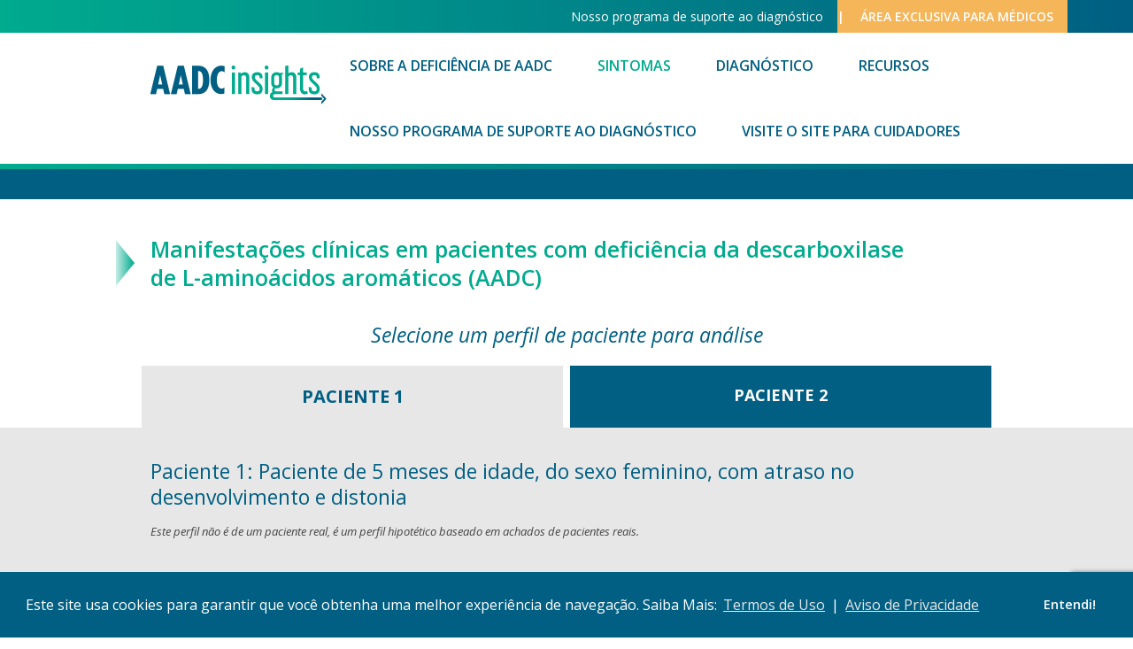

--- FILE ---
content_type: text/html; charset=UTF-8
request_url: https://aadcinsights.com.br/sintomas/perfis-de-pacientes/
body_size: 12273
content:

<!doctype html>
<html lang="en-US">
<head>
	<meta charset="UTF-8">
	<meta name="viewport" content="width=device-width, initial-scale=1">

	<link rel="profile" href="https://gmpg.org/xfn/11">
	<link rel='dns-prefetch' href='//code.jquery.com' />

	<link rel="apple-touch-icon" sizes="180x180" href="https://aadcinsights.com.br/favicon/apple-touch-icon.png">
	<link rel="icon" type="image/png" sizes="32x32" href="https://aadcinsights.com.br/favicon/favicon-32x32.png">
	<link rel="icon" type="image/png" sizes="16x16" href="https://aadcinsights.com.br/favicon/favicon-16x16.png">
	<link rel="manifest" href="https://aadcinsights.com.br/favicon/site.webmanifest">
	<link rel="mask-icon" href="https://aadcinsights.com.br/favicon/safari-pinned-tab.svg" color="#5bbad5">
	<meta name="msapplication-TileColor" content="#da532c">
	<meta name="theme-color" content="#ffffff">

	<link href="https://fonts.googleapis.com/css?family=Open+Sans:400,400i,600,600i,700,700i" rel="stylesheet">

	
	<meta name='robots' content='index, follow, max-image-preview:large, max-snippet:-1, max-video-preview:-1' />
	<style>img:is([sizes="auto" i], [sizes^="auto," i]) { contain-intrinsic-size: 3000px 1500px }</style>
	
	<!-- This site is optimized with the Yoast SEO plugin v24.5 - https://yoast.com/wordpress/plugins/seo/ -->
	<title>Perfis de pacientes - AADC Insights</title>
	<meta name="description" content="Veja por que é importante obter o diagnóstico precoce da deficiência da descarboxilase de L-aminoácidos aromáticos (AADC), uma doença hereditária rara da síntese de neurotransmissores" />
	<link rel="canonical" href="https://aadcinsights.com.br/sintomas/perfis-de-pacientes/" />
	<meta property="og:locale" content="en_US" />
	<meta property="og:type" content="article" />
	<meta property="og:title" content="Conheça o perfil de pacientes de deficiência de AADC" />
	<meta property="og:description" content="Veja por que é importante obter o diagnóstico precoce da deficiência da descarboxilase de L-aminoácidos aromáticos (AADC), uma doença hereditária rara da síntese de neurotransmissores" />
	<meta property="og:url" content="https://aadcinsights.com.br/sintomas/perfis-de-pacientes/" />
	<meta property="og:site_name" content="AADC Insights" />
	<meta property="article:modified_time" content="2021-04-05T21:51:30+00:00" />
	<meta property="og:image" content="https://aadcinsights.com.br/wp-content/uploads/2021/04/AADC-Insights-2.jpg" />
	<meta property="og:image:width" content="1236" />
	<meta property="og:image:height" content="790" />
	<meta property="og:image:type" content="image/jpeg" />
	<meta name="twitter:card" content="summary_large_image" />
	<meta name="twitter:title" content="Conheça o perfil de pacientes de deficiência de AADC" />
	<meta name="twitter:image" content="https://aadcinsights.com.br/wp-content/uploads/2021/04/AADC-Insights-2.jpg" />
	<meta name="twitter:label1" content="Est. reading time" />
	<meta name="twitter:data1" content="2 minutes" />
	<script type="application/ld+json" class="yoast-schema-graph">{"@context":"https://schema.org","@graph":[{"@type":"WebPage","@id":"https://aadcinsights.com.br/sintomas/perfis-de-pacientes/","url":"https://aadcinsights.com.br/sintomas/perfis-de-pacientes/","name":"Perfis de pacientes - AADC Insights","isPartOf":{"@id":"https://webapp393630.ip-45-33-123-67.cloudezapp.io/#website"},"primaryImageOfPage":{"@id":"https://aadcinsights.com.br/sintomas/perfis-de-pacientes/#primaryimage"},"image":{"@id":"https://aadcinsights.com.br/sintomas/perfis-de-pacientes/#primaryimage"},"thumbnailUrl":"https://aadcinsights.com.br/wp-content/uploads/2019/01/folder-icon-solid.svg","datePublished":"2019-01-09T16:48:09+00:00","dateModified":"2021-04-05T21:51:30+00:00","description":"Veja por que é importante obter o diagnóstico precoce da deficiência da descarboxilase de L-aminoácidos aromáticos (AADC), uma doença hereditária rara da síntese de neurotransmissores","breadcrumb":{"@id":"https://aadcinsights.com.br/sintomas/perfis-de-pacientes/#breadcrumb"},"inLanguage":"en-US","potentialAction":[{"@type":"ReadAction","target":["https://aadcinsights.com.br/sintomas/perfis-de-pacientes/"]}]},{"@type":"ImageObject","inLanguage":"en-US","@id":"https://aadcinsights.com.br/sintomas/perfis-de-pacientes/#primaryimage","url":"https://aadcinsights.com.br/wp-content/uploads/2019/01/folder-icon-solid.svg","contentUrl":"https://aadcinsights.com.br/wp-content/uploads/2019/01/folder-icon-solid.svg","caption":"file folder icon"},{"@type":"BreadcrumbList","@id":"https://aadcinsights.com.br/sintomas/perfis-de-pacientes/#breadcrumb","itemListElement":[{"@type":"ListItem","position":1,"name":"Início","item":"https://webapp393630.ip-45-33-123-67.cloudezapp.io/"},{"@type":"ListItem","position":2,"name":"Sintomas","item":"https://aadcinsights.com.br/sintomas/"},{"@type":"ListItem","position":3,"name":"Perfis de pacientes"}]},{"@type":"WebSite","@id":"https://webapp393630.ip-45-33-123-67.cloudezapp.io/#website","url":"https://webapp393630.ip-45-33-123-67.cloudezapp.io/","name":"AADC Insights","description":"","publisher":{"@id":"https://webapp393630.ip-45-33-123-67.cloudezapp.io/#organization"},"potentialAction":[{"@type":"SearchAction","target":{"@type":"EntryPoint","urlTemplate":"https://webapp393630.ip-45-33-123-67.cloudezapp.io/?s={search_term_string}"},"query-input":{"@type":"PropertyValueSpecification","valueRequired":true,"valueName":"search_term_string"}}],"inLanguage":"en-US"},{"@type":"Organization","@id":"https://webapp393630.ip-45-33-123-67.cloudezapp.io/#organization","name":"AADC Insights","url":"https://webapp393630.ip-45-33-123-67.cloudezapp.io/","logo":{"@type":"ImageObject","inLanguage":"en-US","@id":"https://webapp393630.ip-45-33-123-67.cloudezapp.io/#/schema/logo/image/","url":"https://aadcinsights.com.br/wp-content/uploads/2019/01/AADCDinsights_logo.svg","contentUrl":"https://aadcinsights.com.br/wp-content/uploads/2019/01/AADCDinsights_logo.svg","width":1,"height":1,"caption":"AADC Insights"},"image":{"@id":"https://webapp393630.ip-45-33-123-67.cloudezapp.io/#/schema/logo/image/"}}]}</script>
	<!-- / Yoast SEO plugin. -->


<link rel='dns-prefetch' href='//code.jquery.com' />
<link rel='dns-prefetch' href='//maxcdn.bootstrapcdn.com' />
<style id='makeiteasy-popup-style-inline-css' type='text/css'>
.wp-block-makeiteasy-popup{display:none}.wp-block-makeiteasy-popup .makeiteasy-popup-overlay{align-items:center;display:flex;justify-content:center}.wp-block-makeiteasy-popup.popup-modal{inset:0;max-width:none;position:fixed}.wp-block-makeiteasy-popup.popup-modal .makeiteasy-popup-overlay{background:rgba(34,34,34,.467);height:100%;width:100%}.wp-block-makeiteasy-popup.is-open{display:block}.wp-block-makeiteasy-popup .makeiteasy-popup-close{align-items:center;align-self:flex-start;background:none;border:none;cursor:pointer;display:flex;margin:0 0 0 1ch;padding:2px;position:absolute;right:1.1rem;top:.7rem}.wp-block-makeiteasy-popup .makeiteasy-popup-close svg{fill:var(--wp--preset--color--black,#000);pointer-events:none}.wp-block-makeiteasy-popup .makeiteasy-popup-close:focus-visible{outline:var(--wp--preset--color--contrast,#242424) 1px solid}.wp-block-makeiteasy-popup.popup-floating{max-width:none;position:fixed;z-index:99998}.wp-block-makeiteasy-popup.popup-floating .makeiteasy-popup-overlay{position:absolute}.wp-block-makeiteasy-popup.popup-floating,.wp-block-makeiteasy-popup.popup-floating .makeiteasy-popup-overlay{bottom:0;left:0;right:0;top:0}.wp-block-makeiteasy-popup.popup-floating.position-top{bottom:auto}.wp-block-makeiteasy-popup.popup-floating.position-bottom{top:auto}.wp-block-makeiteasy-popup.popup-floating.position-left{right:auto}.wp-block-makeiteasy-popup.popup-floating.position-right{left:auto}.wp-block-makeiteasy-popup .makeiteasy-popup-wrapper{align-items:center;background:var(--wp--preset--color--white,#fff);box-sizing:border-box;display:grid;grid:1fr/1fr auto;justify-content:center;max-height:calc(100dvh - 8px);max-width:calc(100dvw - 4px);position:relative}.wp-block-makeiteasy-popup .makeiteasy-popup-wrapper.has-above-close{display:flex;flex-flow:column nowrap;max-height:calc(100dvh - 74px)}.admin-bar .wp-block-makeiteasy-popup .makeiteasy-popup-wrapper{max-height:calc(100dvh - 40px);top:16px}@media screen and (max-width:782px){.admin-bar .wp-block-makeiteasy-popup .makeiteasy-popup-wrapper{max-height:calc(100dvh - 54px);top:23px}}.admin-bar .wp-block-makeiteasy-popup .makeiteasy-popup-wrapper.has-above-close{max-height:calc(100dvh - 106px);top:16px}@media screen and (max-width:782px){.admin-bar .wp-block-makeiteasy-popup .makeiteasy-popup-wrapper.has-above-close{max-height:calc(100dvh - 120px);top:23px}}@media(max-width:48rem){.wp-block-makeiteasy-popup .makeiteasy-popup-wrapper.has-above-close .makeiteasy-popup-close{right:0;top:-2.3rem}}.wp-block-makeiteasy-popup .makeiteasy-popup-wrapper .popup-position-above:before{bottom:-1.2rem;top:auto;transform:translateX(-50%) rotateX(180deg)}.wp-block-makeiteasy-popup.popup-fixed .makeiteasy-popup-wrapper{box-sizing:border-box;justify-content:center;position:absolute;width:100%}.wp-block-makeiteasy-popup.popup-fixed .makeiteasy-popup-close{flex:none}.wp-block-makeiteasy-popup.popup-fixed .makeiteasy-popup-content-wrapper.is-content-justification-center+.makeiteasy-popup-close{position:absolute;right:3ch}.wp-block-makeiteasy-popup.popup-fixed.position-left .makeiteasy-popup-wrapper,.wp-block-makeiteasy-popup.popup-fixed.position-right .makeiteasy-popup-wrapper{height:100%;width:10%}.wp-block-makeiteasy-popup .makeiteasy-popup-content-wrapper{align-items:center;box-sizing:border-box;height:100%;overflow-x:hidden;overflow-y:auto;position:relative;width:100%}.wp-block-makeiteasy-popup .makeiteasy-popup-content-wrapper.is-content-justification-left{margin-left:0;margin-right:auto}.wp-block-makeiteasy-popup .makeiteasy-popup-content-wrapper.is-content-justification-right{margin-left:auto;margin-right:0}.wp-block-makeiteasy-popup:not(.block-editor-block-list__block){margin-block-start:0}.wp-block-makeiteasy-popup.popup-attached:not(.block-editor-block-list__block){inset:0;margin:0!important;max-width:none;position:fixed}.wp-block-makeiteasy-popup.popup-attached:not(.block-editor-block-list__block) .makeiteasy-popup-overlay{inset:0;position:absolute}.wp-block-makeiteasy-popup.popup-attached:not(.block-editor-block-list__block) .makeiteasy-popup-wrapper{position:absolute;top:0}.wp-block-makeiteasy-popup.popup-attached:not(.block-editor-block-list__block) .popup-position-above .makeiteasy-popup-wrapper{bottom:0;top:auto}.wp-block-makeiteasy-popup.position-top .makeiteasy-popup-wrapper{top:0}@media screen and (min-width:601px){.admin-bar .wp-block-makeiteasy-popup.position-top .makeiteasy-popup-wrapper{top:32px}}@media screen and (min-width:601px)and (max-width:782px){.admin-bar .wp-block-makeiteasy-popup.position-top .makeiteasy-popup-wrapper{top:46px}}.wp-block-makeiteasy-popup.position-left .makeiteasy-popup-wrapper{left:0}.wp-block-makeiteasy-popup.position-bottom .makeiteasy-popup-wrapper{bottom:0}.wp-block-makeiteasy-popup.position-right .makeiteasy-popup-wrapper{right:0}body.has-floating-popup{overflow:hidden}.makeiteasy-popup-outermost{margin:0}.makeiteasy-popup-outermost.popup-fixed.position-top{margin-block-start:0}.makeiteasy-popup-wrapper{padding:.7rem 1.1rem}

</style>
<style id='htr-block-modal-builder-block-style-inline-css' type='text/css'>
.wp-block-htr-block-modal-builder-block{margin-top:0 !important;margin-bottom:0 !important}.htr-modal-content-hide{opacity:0;z-index:-999999999}.htr-modal-content-show{opacity:1;z-index:99999}.htr-modal-prevent-scroll{overflow:hidden}.htr-modal-content{position:fixed;width:100%;height:100%;top:0;left:0;bottom:0;right:0;padding:0;border:0;overflow:hidden;display:flex;justify-content:center;align-items:center;background-color:transparent}.htr-modal-content-wrap{max-height:80%;max-width:80%;overflow-x:hidden;overflow-y:scroll;scrollbar-width:none;-ms-overflow-style:none;position:relative;background-color:#fff}.htr-modal-content-wrap::-webkit-scrollbar{width:0px}.htr-modal-content-close-btn{position:absolute;top:2rem;right:2rem;width:38px;height:38px;z-index:9999;color:#fff;cursor:pointer;line-height:32px;font-size:1.6rem;text-align:center;border-radius:100%;background-color:#000;border:2px solid #fff}.htr-modal-content-background{background-color:rgba(0,0,0,.6);position:absolute;width:100%;height:100%;top:0;left:0;bottom:0;right:0}@media(min-width: 1280px){.htr-modal-content-wrap{max-width:1280px}}

</style>
<style id='classic-theme-styles-inline-css' type='text/css'>
/*! This file is auto-generated */
.wp-block-button__link{color:#fff;background-color:#32373c;border-radius:9999px;box-shadow:none;text-decoration:none;padding:calc(.667em + 2px) calc(1.333em + 2px);font-size:1.125em}.wp-block-file__button{background:#32373c;color:#fff;text-decoration:none}
</style>
<style id='global-styles-inline-css' type='text/css'>
:root{--wp--preset--aspect-ratio--square: 1;--wp--preset--aspect-ratio--4-3: 4/3;--wp--preset--aspect-ratio--3-4: 3/4;--wp--preset--aspect-ratio--3-2: 3/2;--wp--preset--aspect-ratio--2-3: 2/3;--wp--preset--aspect-ratio--16-9: 16/9;--wp--preset--aspect-ratio--9-16: 9/16;--wp--preset--color--black: #000000;--wp--preset--color--cyan-bluish-gray: #abb8c3;--wp--preset--color--white: #ffffff;--wp--preset--color--pale-pink: #f78da7;--wp--preset--color--vivid-red: #cf2e2e;--wp--preset--color--luminous-vivid-orange: #ff6900;--wp--preset--color--luminous-vivid-amber: #fcb900;--wp--preset--color--light-green-cyan: #7bdcb5;--wp--preset--color--vivid-green-cyan: #00d084;--wp--preset--color--pale-cyan-blue: #8ed1fc;--wp--preset--color--vivid-cyan-blue: #0693e3;--wp--preset--color--vivid-purple: #9b51e0;--wp--preset--gradient--vivid-cyan-blue-to-vivid-purple: linear-gradient(135deg,rgba(6,147,227,1) 0%,rgb(155,81,224) 100%);--wp--preset--gradient--light-green-cyan-to-vivid-green-cyan: linear-gradient(135deg,rgb(122,220,180) 0%,rgb(0,208,130) 100%);--wp--preset--gradient--luminous-vivid-amber-to-luminous-vivid-orange: linear-gradient(135deg,rgba(252,185,0,1) 0%,rgba(255,105,0,1) 100%);--wp--preset--gradient--luminous-vivid-orange-to-vivid-red: linear-gradient(135deg,rgba(255,105,0,1) 0%,rgb(207,46,46) 100%);--wp--preset--gradient--very-light-gray-to-cyan-bluish-gray: linear-gradient(135deg,rgb(238,238,238) 0%,rgb(169,184,195) 100%);--wp--preset--gradient--cool-to-warm-spectrum: linear-gradient(135deg,rgb(74,234,220) 0%,rgb(151,120,209) 20%,rgb(207,42,186) 40%,rgb(238,44,130) 60%,rgb(251,105,98) 80%,rgb(254,248,76) 100%);--wp--preset--gradient--blush-light-purple: linear-gradient(135deg,rgb(255,206,236) 0%,rgb(152,150,240) 100%);--wp--preset--gradient--blush-bordeaux: linear-gradient(135deg,rgb(254,205,165) 0%,rgb(254,45,45) 50%,rgb(107,0,62) 100%);--wp--preset--gradient--luminous-dusk: linear-gradient(135deg,rgb(255,203,112) 0%,rgb(199,81,192) 50%,rgb(65,88,208) 100%);--wp--preset--gradient--pale-ocean: linear-gradient(135deg,rgb(255,245,203) 0%,rgb(182,227,212) 50%,rgb(51,167,181) 100%);--wp--preset--gradient--electric-grass: linear-gradient(135deg,rgb(202,248,128) 0%,rgb(113,206,126) 100%);--wp--preset--gradient--midnight: linear-gradient(135deg,rgb(2,3,129) 0%,rgb(40,116,252) 100%);--wp--preset--font-size--small: 13px;--wp--preset--font-size--medium: 20px;--wp--preset--font-size--large: 36px;--wp--preset--font-size--x-large: 42px;--wp--preset--spacing--20: 0.44rem;--wp--preset--spacing--30: 0.67rem;--wp--preset--spacing--40: 1rem;--wp--preset--spacing--50: 1.5rem;--wp--preset--spacing--60: 2.25rem;--wp--preset--spacing--70: 3.38rem;--wp--preset--spacing--80: 5.06rem;--wp--preset--shadow--natural: 6px 6px 9px rgba(0, 0, 0, 0.2);--wp--preset--shadow--deep: 12px 12px 50px rgba(0, 0, 0, 0.4);--wp--preset--shadow--sharp: 6px 6px 0px rgba(0, 0, 0, 0.2);--wp--preset--shadow--outlined: 6px 6px 0px -3px rgba(255, 255, 255, 1), 6px 6px rgba(0, 0, 0, 1);--wp--preset--shadow--crisp: 6px 6px 0px rgba(0, 0, 0, 1);}:where(.is-layout-flex){gap: 0.5em;}:where(.is-layout-grid){gap: 0.5em;}body .is-layout-flex{display: flex;}.is-layout-flex{flex-wrap: wrap;align-items: center;}.is-layout-flex > :is(*, div){margin: 0;}body .is-layout-grid{display: grid;}.is-layout-grid > :is(*, div){margin: 0;}:where(.wp-block-columns.is-layout-flex){gap: 2em;}:where(.wp-block-columns.is-layout-grid){gap: 2em;}:where(.wp-block-post-template.is-layout-flex){gap: 1.25em;}:where(.wp-block-post-template.is-layout-grid){gap: 1.25em;}.has-black-color{color: var(--wp--preset--color--black) !important;}.has-cyan-bluish-gray-color{color: var(--wp--preset--color--cyan-bluish-gray) !important;}.has-white-color{color: var(--wp--preset--color--white) !important;}.has-pale-pink-color{color: var(--wp--preset--color--pale-pink) !important;}.has-vivid-red-color{color: var(--wp--preset--color--vivid-red) !important;}.has-luminous-vivid-orange-color{color: var(--wp--preset--color--luminous-vivid-orange) !important;}.has-luminous-vivid-amber-color{color: var(--wp--preset--color--luminous-vivid-amber) !important;}.has-light-green-cyan-color{color: var(--wp--preset--color--light-green-cyan) !important;}.has-vivid-green-cyan-color{color: var(--wp--preset--color--vivid-green-cyan) !important;}.has-pale-cyan-blue-color{color: var(--wp--preset--color--pale-cyan-blue) !important;}.has-vivid-cyan-blue-color{color: var(--wp--preset--color--vivid-cyan-blue) !important;}.has-vivid-purple-color{color: var(--wp--preset--color--vivid-purple) !important;}.has-black-background-color{background-color: var(--wp--preset--color--black) !important;}.has-cyan-bluish-gray-background-color{background-color: var(--wp--preset--color--cyan-bluish-gray) !important;}.has-white-background-color{background-color: var(--wp--preset--color--white) !important;}.has-pale-pink-background-color{background-color: var(--wp--preset--color--pale-pink) !important;}.has-vivid-red-background-color{background-color: var(--wp--preset--color--vivid-red) !important;}.has-luminous-vivid-orange-background-color{background-color: var(--wp--preset--color--luminous-vivid-orange) !important;}.has-luminous-vivid-amber-background-color{background-color: var(--wp--preset--color--luminous-vivid-amber) !important;}.has-light-green-cyan-background-color{background-color: var(--wp--preset--color--light-green-cyan) !important;}.has-vivid-green-cyan-background-color{background-color: var(--wp--preset--color--vivid-green-cyan) !important;}.has-pale-cyan-blue-background-color{background-color: var(--wp--preset--color--pale-cyan-blue) !important;}.has-vivid-cyan-blue-background-color{background-color: var(--wp--preset--color--vivid-cyan-blue) !important;}.has-vivid-purple-background-color{background-color: var(--wp--preset--color--vivid-purple) !important;}.has-black-border-color{border-color: var(--wp--preset--color--black) !important;}.has-cyan-bluish-gray-border-color{border-color: var(--wp--preset--color--cyan-bluish-gray) !important;}.has-white-border-color{border-color: var(--wp--preset--color--white) !important;}.has-pale-pink-border-color{border-color: var(--wp--preset--color--pale-pink) !important;}.has-vivid-red-border-color{border-color: var(--wp--preset--color--vivid-red) !important;}.has-luminous-vivid-orange-border-color{border-color: var(--wp--preset--color--luminous-vivid-orange) !important;}.has-luminous-vivid-amber-border-color{border-color: var(--wp--preset--color--luminous-vivid-amber) !important;}.has-light-green-cyan-border-color{border-color: var(--wp--preset--color--light-green-cyan) !important;}.has-vivid-green-cyan-border-color{border-color: var(--wp--preset--color--vivid-green-cyan) !important;}.has-pale-cyan-blue-border-color{border-color: var(--wp--preset--color--pale-cyan-blue) !important;}.has-vivid-cyan-blue-border-color{border-color: var(--wp--preset--color--vivid-cyan-blue) !important;}.has-vivid-purple-border-color{border-color: var(--wp--preset--color--vivid-purple) !important;}.has-vivid-cyan-blue-to-vivid-purple-gradient-background{background: var(--wp--preset--gradient--vivid-cyan-blue-to-vivid-purple) !important;}.has-light-green-cyan-to-vivid-green-cyan-gradient-background{background: var(--wp--preset--gradient--light-green-cyan-to-vivid-green-cyan) !important;}.has-luminous-vivid-amber-to-luminous-vivid-orange-gradient-background{background: var(--wp--preset--gradient--luminous-vivid-amber-to-luminous-vivid-orange) !important;}.has-luminous-vivid-orange-to-vivid-red-gradient-background{background: var(--wp--preset--gradient--luminous-vivid-orange-to-vivid-red) !important;}.has-very-light-gray-to-cyan-bluish-gray-gradient-background{background: var(--wp--preset--gradient--very-light-gray-to-cyan-bluish-gray) !important;}.has-cool-to-warm-spectrum-gradient-background{background: var(--wp--preset--gradient--cool-to-warm-spectrum) !important;}.has-blush-light-purple-gradient-background{background: var(--wp--preset--gradient--blush-light-purple) !important;}.has-blush-bordeaux-gradient-background{background: var(--wp--preset--gradient--blush-bordeaux) !important;}.has-luminous-dusk-gradient-background{background: var(--wp--preset--gradient--luminous-dusk) !important;}.has-pale-ocean-gradient-background{background: var(--wp--preset--gradient--pale-ocean) !important;}.has-electric-grass-gradient-background{background: var(--wp--preset--gradient--electric-grass) !important;}.has-midnight-gradient-background{background: var(--wp--preset--gradient--midnight) !important;}.has-small-font-size{font-size: var(--wp--preset--font-size--small) !important;}.has-medium-font-size{font-size: var(--wp--preset--font-size--medium) !important;}.has-large-font-size{font-size: var(--wp--preset--font-size--large) !important;}.has-x-large-font-size{font-size: var(--wp--preset--font-size--x-large) !important;}
:where(.wp-block-post-template.is-layout-flex){gap: 1.25em;}:where(.wp-block-post-template.is-layout-grid){gap: 1.25em;}
:where(.wp-block-columns.is-layout-flex){gap: 2em;}:where(.wp-block-columns.is-layout-grid){gap: 2em;}
:root :where(.wp-block-pullquote){font-size: 1.5em;line-height: 1.6;}
</style>
<link rel='stylesheet' id='contact-form-7-css' href='https://aadcinsights.com.br/wp-content/plugins/contact-form-7/includes/css/styles.css?ver=6.0.1' type='text/css' media='all' />
<link rel='stylesheet' id='_s-style-css' href='https://aadcinsights.com.br/wp-content/themes/ptchcp/style.css?ver=6.7.4' type='text/css' media='all' />
<link rel='stylesheet' id='tabs-style-css' href='https://aadcinsights.com.br/wp-content/themes/ptchcp/assets/css/tabs.css?ver=6.7.4' type='text/css' media='all' />
<link rel='stylesheet' id='cf7cf-style-css' href='https://aadcinsights.com.br/wp-content/plugins/cf7-conditional-fields/style.css?ver=2.5.4' type='text/css' media='all' />
<script type="text/javascript" src="https://aadcinsights.com.br/wp-includes/js/jquery/jquery.min.js?ver=3.7.1" id="jquery-core-js"></script>
<script type="text/javascript" src="https://aadcinsights.com.br/wp-includes/js/jquery/jquery-migrate.min.js?ver=3.4.1" id="jquery-migrate-js"></script>
<link rel="https://api.w.org/" href="https://aadcinsights.com.br/wp-json/" /><link rel="alternate" title="JSON" type="application/json" href="https://aadcinsights.com.br/wp-json/wp/v2/pages/181" /><link rel='shortlink' href='https://aadcinsights.com.br/?p=181' />
<link rel="alternate" title="oEmbed (JSON)" type="application/json+oembed" href="https://aadcinsights.com.br/wp-json/oembed/1.0/embed?url=https%3A%2F%2Faadcinsights.com.br%2Fsintomas%2Fperfis-de-pacientes%2F" />
<link rel="alternate" title="oEmbed (XML)" type="text/xml+oembed" href="https://aadcinsights.com.br/wp-json/oembed/1.0/embed?url=https%3A%2F%2Faadcinsights.com.br%2Fsintomas%2Fperfis-de-pacientes%2F&#038;format=xml" />
<link rel="icon" href="https://aadcinsights.com.br/wp-content/uploads/2021/04/favicon.png" sizes="32x32" />
<link rel="icon" href="https://aadcinsights.com.br/wp-content/uploads/2021/04/favicon.png" sizes="192x192" />
<link rel="apple-touch-icon" href="https://aadcinsights.com.br/wp-content/uploads/2021/04/favicon.png" />
<meta name="msapplication-TileImage" content="https://aadcinsights.com.br/wp-content/uploads/2021/04/favicon.png" />
		<style type="text/css" id="wp-custom-css">
			@media (min-width: 991px){
#bilboard{
	min-height: 586px !important;
}
.home .post-thumbnail img {
    min-height: 586px;
	  object-fit: cover;
}
}
@media (min-width: 992px){
#utility .container {
    max-width: 90% !important;
}
	#billboard{
		margin-left:60%;
		min-height: 586px;
	}
  #utility .inner>div ul li:last-child a {
        display: inline-block;
    }
}

@media (min-width: 1261px){
.post-thumbnail+.container p, .post-thumbnail+.container a {
    font-size: 1vw !important;
}
}

p.centered-blue-header {
    padding-bottom: 20px;
}

.rounded-box {
    margin-bottom: 1.25rem !important;
}

#menu-primary li .dropdown-menu a {
    white-space: inherit !important;
}
@media (max-width: 570px){
	#billboard{
			display: block;
			height: 100% !important;
	}
}
/******************form**********/
.form-group.radio.form-new {
    display: grid;
}

.form-new .wpcf7-form-control.wpcf7-radio .wpcf7-list-item input[type="radio"] {
    appearance: none;
    -webkit-appearance: none;
    -moz-appearance: none;
    background-color: #E7E7E7;
    border: 2px solid #E7E7E7;
    width: 1.2rem;
    height: 1.2rem;
    display: inline-block;
    position: relative;
    border-radius: 50%;
    margin-right: 5px; 
    cursor: pointer;
}

.form-new .wpcf7-form-control.wpcf7-radio .wpcf7-list-item input[type="radio"]:checked {
    background-color: #005f83;
    border-color: #005f83;
}

.form-new .wpcf7-form-control.wpcf7-radio .wpcf7-list-item input[type="radio"]:checked::before {
    content: url('data:image/svg+xml,%3csvg xmlns="http://www.w3.org/2000/svg" viewBox="-4 -4 8 8"%3e%3ccircle r="3" fill="%23fff"/%3e%3c/svg%3e');
    position: absolute;
    top: 50%;
    left: 50%;
	  width: 13px;
    transform: translate(-50%, -50%);
}

.form-new .wpcf7-form-control.wpcf7-radio .wpcf7-list-item-label {
    cursor: pointer;
}
/***********************/
.checkbox-form .wpcf7-form-control.wpcf7-checkbox .wpcf7-list-item input[type="checkbox"] {
    appearance: none;
    -webkit-appearance: none;
    -moz-appearance: none;
    background-color: #E7E7E7;
    border: 2px solid #E7E7E7;
    width: 1.2rem;
    height: 1.2rem;
    display: inline-block;
    position: relative;
    margin-right: 5px;
    cursor: pointer;
}

.checkbox-form .wpcf7-form-control.wpcf7-checkbox .wpcf7-list-item input[type="checkbox"]:checked {
    background-color: #005f83;
    border-color: #005f83;
}

.checkbox-form .wpcf7-form-control.wpcf7-checkbox .wpcf7-list-item input[type="checkbox"]:checked::before {
    content: url('data:image/svg+xml,%3csvg xmlns="http://www.w3.org/2000/svg" viewBox="0 0 8 8"%3e%3cpath fill="%23fff" d="M6.564.75l-3.59 3.612-1.538-1.55L0 4.26 2.974 7.25 8 2.193z"/%3e%3c/svg%3e');
    position: absolute;
    top: 50%;
    left: 50%;
    transform: translate(-50%, -50%);
    width: 15px;
    height: 20px;
}

.checkbox-form .wpcf7-form-control.wpcf7-checkbox .wpcf7-list-item-label {
    cursor: pointer;
}
/************************/
.acceptance-form .wpcf7-form-control.wpcf7-acceptance .wpcf7-list-item input[type="checkbox"] {
    appearance: none;
    -webkit-appearance: none;
    -moz-appearance: none;
    background-color: #E7E7E7;
    border: 2px solid #E7E7E7;
    width: 1.2rem;
    height: 1.2rem;
    display: inline-block;
    position: relative;
    margin-right: 10px; /* Espacio entre checkbox y etiqueta */
    cursor: pointer;
}

.acceptance-form .wpcf7-form-control.wpcf7-acceptance .wpcf7-list-item input[type="checkbox"]:checked {
    background-color: #005f83;
    border-color: #005f83;
}

.acceptance-form .wpcf7-form-control.wpcf7-acceptance .wpcf7-list-item input[type="checkbox"]:checked::before {
    content: url('data:image/svg+xml,%3csvg xmlns="http://www.w3.org/2000/svg" viewBox="0 0 8 8"%3e%3cpath fill="%23fff" d="M6.564.75l-3.59 3.612-1.538-1.55L0 4.26 2.974 7.25 8 2.193z"/%3e%3c/svg%3e');
    position: absolute;
    top: 50%;
    left: 50%;
    transform: translate(-50%, -50%);
    width: 15px;
    height: 20px;
}

.acceptance-form .wpcf7-form-control.wpcf7-acceptance .wpcf7-list-item-label {
    cursor: pointer;
    color: #333; 
    line-height: 20px; 
}

.acceptance-form .wpcf7-form-control.wpcf7-acceptance .wpcf7-list-item-label a {
    color: #005f83;
    text-decoration: underline;
}

.acceptance-form .wpcf7-form-control.wpcf7-acceptance .wpcf7-list-item-label a:hover {
    color: #003f5f; 
}
/**********************/

.boton-radio .wpcf7-form-control.wpcf7-radio .wpcf7-list-item input[type="radio"] {
    display: none; /* Ocultar los inputs de radio */
}

.boton-radio .wpcf7-form-control.wpcf7-radio .wpcf7-list-item .wpcf7-list-item-label {
    background: #CCDFE6;
    color: #fff;
    padding: 0.375rem 2.25rem;
    border: none;
    border-radius: 5px; /* Bordes redondeados para efecto de botón */
    cursor: pointer;
    display: inline-block;
    text-align: center;
    transition: background-color 0.3s ease; /* Transición suave para el fondo */
    margin-right: 10px; /* Espacio entre los botones */
}

.boton-radio .wpcf7-form-control.wpcf7-radio .wpcf7-list-item .wpcf7-list-item-label:hover {
    background: #b3cfd4; /* Color al pasar el ratón */
}

.boton-radio .wpcf7-form-control.wpcf7-radio .wpcf7-list-item input[type="radio"]:checked + .wpcf7-list-item-label {
    background: #00ab8e;
    color: #fff;
}
.boton-radio{
	display: block;
}
/*********************moda***/
.text-centro{
	text-align:center;
}
.modal-home .makeiteasy-popup-wrapper {
    padding: 80px 50px;
}
.modal-home .wp-block-button__link {
    text-decoration: none !important;
}
.modal-home .wp-block-button.is-style-fill {
    margin-left: 20px;
}
.alignwide.has-above-close.makeiteasy-popup-wrapper:after {
    content: '';
    background: linear-gradient(to right, #005f83 0%, #00ab8e 100%);
    height: 20px;
    width: 100%;
    position: absolute;
    bottom: 0;
}

#menu-primary li:nth-last-child(-n+3) {
        display: block !important;
    }
		</style>
		
	<script>
		var doc = document.documentElement;
		doc.setAttribute('data-useragent', navigator.userAgent);
	</script>
<!-- Global site tag (gtag.js) - Google Analytics -->
<script async src="https://www.googletagmanager.com/gtag/js?id=G-FEVPWV6YRD"></script>
<script>
  window.dataLayer = window.dataLayer || [];
  function gtag(){dataLayer.push(arguments);}
  gtag('js', new Date());

  gtag('config', 'G-FEVPWV6YRD');
</script>
</head>

<body class="page-template page-template-pageWithTabset page-template-pageWithTabset-php page page-id-181 page-child parent-pageid-171 wp-custom-logo wp-embed-responsive">

	
	<!--[if lte IE 9]>
	  <p class="browserupgrade">You are using an <strong>outdated</strong> browser. Please <a href="https://browsehappy.com/">upgrade your browser</a> to improve your experience and security.</p>
	<![endif]-->
	<p class="browserupgrade ie10">You are using an <strong>outdated</strong> browser. Please <a href="https://browsehappy.com/">upgrade your browser</a> to improve your experience and security.</p>

	<!-- CC -->
	<div role="dialog" aria-live="polite" aria-label="cookieconsent" aria-describedby="cookieconsent:desc" id="cc-banner"><!--googleoff: all--><span id="cookieconsent:desc" class="cc-message">Este site usa cookies para garantir que você obtenha uma melhor experiência de navegação. Saiba Mais: <a aria-label="learn more about cookies" tabindex="0" class="cc-link" href="https://aadcinsights.com.br/terms-of-use/#cookies" target="_blank">Termos de Uso</a> | <a aria-label="learn more about cookies" tabindex="0" class="cc-link" href="https://aadcinsights.com.br/aviso-de-privacidade/" target="_blank">Aviso de Privacidade</a></span><div class="cc-compliance"><a aria-label="dismiss cookie message" role="button" tabindex="0" id="cc-dismiss" class="cc-btn btn postscript-style">Entendi!</a></div><!--googleon: all--></div>

	<a class="sr-only sr-only-focusable" href="#content">Skip to content</a>

	<!-- Preloader -->
	<div id="preloader" style="position: fixed; top: 0; left: 0; right: 0; bottom: 0; background-color: #fff; z-index: 1090;">
			</div>
	<header id="masthead" class="site-header">
		<div id="utility">
			<div class="container">
				<div class="inner">
					<!--<div> dynamic_sidebar( 'utility-text' ); </div>-->
					<div>
						<ul id="menu-top" class="nav"><li id="menu-item-2890" class="menu-item menu-item-type-post_type menu-item-object-page menu-item-2890 nav-item"><a href="https://aadcinsights.com.br/diagnostico/nosso-programa-de-suporte/" class="nav-link">Nosso programa de suporte ao diagnóstico</a></li>
<li id="menu-item-2230" class="menu-item menu-item-type-custom menu-item-object-custom menu-item-2230 nav-item"><a target="_blank" href="https://aadcinsights.com.br/upstaza/wp-login.php" class="nav-link">Área exclusiva para médicos</a></li>
</ul>					</div>
				</div>
			</div>
		</div>

		<div id="site-branding">
			<div class="container">
				<a href="https://aadcinsights.com.br/" class="custom-logo-link" rel="home"><img width="398" height="88" src="https://aadcinsights.com.br/wp-content/uploads/2019/02/AADC-logo.png" class="custom-logo" alt="AADC insights" decoding="async" /></a>				<nav role="navigation">
					<button id="hamburger" type="button" class="menu-toggle" aria-label="Toggle navigation">
						<span></span>
						<span></span>
						<span></span>
						<span></span>
					</button>
					<div id="menu-container">
						<span class="primary-gradient-block"></span>
						<ul id="menu-primary" class="nav"><li id="menu-item-180" class="menu-item menu-item-type-post_type menu-item-object-page menu-item-180 nav-item"><a href="https://aadcinsights.com.br/sobre/" class="nav-link">Sobre a deficiência de AADC</a></li>
<li id="menu-item-179" class="menu-item menu-item-type-post_type menu-item-object-page current-page-ancestor current-menu-ancestor current-menu-parent current-page-parent current_page_parent current_page_ancestor menu-item-has-children menu-item-179 nav-item dropdown"><button id="arrow-179" class="navbar-toggler arrow-button" type="button" data-toggle="collapse" data-target="#navbarNavDropdown179" aria-controls="navbarNavDropdown179" aria-expanded="true" aria-label="Toggle navigation">
                <i class="icon-down-open middle"></i>
            </button><a href="https://aadcinsights.com.br/sintomas/" class="nav-link dropdown-toggle">Sintomas</a>
<div class="dropdown-menu d-block d-lg-none">

<div class="dropdown-list" id="navbarNavDropdown179">
<a href="https://aadcinsights.com.br/sintomas/perfis-de-pacientes/" class=" dropdown-item active">Perfis de pacientes</a></div>
</div>
</li>
<li id="menu-item-178" class="menu-item menu-item-type-post_type menu-item-object-page menu-item-has-children menu-item-178 nav-item dropdown"><button id="arrow-178" class="navbar-toggler arrow-button" type="button" data-toggle="collapse" data-target="#navbarNavDropdown178" aria-controls="navbarNavDropdown178" aria-expanded="true" aria-label="Toggle navigation">
                <i class="icon-down-open middle"></i>
            </button><a href="https://aadcinsights.com.br/diagnostico/" class="nav-link dropdown-toggle">Diagnóstico</a>
<div class="dropdown-menu d-block d-lg-none">

<div class="dropdown-list" id="navbarNavDropdown178">
<a href="https://aadcinsights.com.br/diagnostico/guia-de-diagnostico/" class=" dropdown-item">Guia de Diagnóstico</a><a href="https://aadcinsights.com.br/diagnostico/nosso-programa-de-suporte/" class=" dropdown-item">Nosso programa de suporte ao diagnóstico</a></div>
</div>
</li>
<li id="menu-item-177" class="menu-item menu-item-type-post_type menu-item-object-page menu-item-has-children menu-item-177 nav-item dropdown"><button id="arrow-177" class="navbar-toggler arrow-button" type="button" data-toggle="collapse" data-target="#navbarNavDropdown177" aria-controls="navbarNavDropdown177" aria-expanded="true" aria-label="Toggle navigation">
                <i class="icon-down-open middle"></i>
            </button><a href="https://aadcinsights.com.br/recursos/" class="nav-link dropdown-toggle">Recursos</a>
<div class="dropdown-menu d-block d-lg-none">

<div class="dropdown-list" id="navbarNavDropdown177">
<a href="https://aadcinsights.com.br/recursos/videos/" class=" dropdown-item">Vídeos</a></div>
</div>
</li>
<li id="menu-item-2690" class="menu-item menu-item-type-post_type menu-item-object-page menu-item-2690 nav-item"><a href="https://aadcinsights.com.br/diagnostico/nosso-programa-de-suporte/" class="nav-link">Nosso programa de suporte ao diagnóstico</a></li>
<li id="menu-item-2231" class="external menu-item menu-item-type-custom menu-item-object-custom menu-item-2231 nav-item"><a target="_blank" href="https://aboutaadc.com/" class="nav-link">Visite o site para cuidadores</a></li>
</ul>					</div>
				</nav>
			</div>
			<span class="primary-gradient-block"></span>
		</div><!-- .site-branding -->

					<span></span>
		

	</header><!-- #masthead -->

	<div id="content" class="site-content">

	<div id="primary" class="content-area">
		<main id="main" class="site-main">
		
<article id="post-181" class="post-181 page type-page status-publish hentry">

	<div class="entry-content">
				<div class="lazyblock-container-m9CvM wp-block-lazyblock-container"><div class="container">

<div class="lazyblock-initial-header-Z1spDO5 wp-block-lazyblock-initial-header"><header class="entry-header">
    <h1>Manifestações clínicas em pacientes com deficiência da descarboxilase de L-aminoácidos aromáticos (AADC)</h1>
    </header></div></div></div>

<div class="lazyblock-tabset-header-Z2vun0l wp-block-lazyblock-tabset-header"><div class="container tab-heading">
    Selecione um perfil de paciente para análise
    </div></div>

<div class="lazyblock-container-12bJ8W wp-block-lazyblock-container"><div class="container">

<div class="lazyblock-tabset-Z17pgdM wp-block-lazyblock-tabset"><ul class="tabs">
    <li class="tab-link" data-tab="tab-0">Paciente 1</li>
    <li class="tab-link" data-tab="tab-1">Paciente 2</li>
    </ul>



    </div></div></div>

<div class="lazyblock-tab-item-one-Z2eVJD6 wp-block-lazyblock-tab-item-one"><div id="tab-0" class="tab-content current">

<div class="lazyblock-container-1Nc5V5 wp-block-lazyblock-container"><div class="fluid-container">

<div class="lazyblock-container-Z1j9k5Y wp-block-lazyblock-container"><div class="container">

<div class="lazyblock-h2-1uuaNN wp-block-lazyblock-h2"><h2>Paciente 1: Paciente de 5 meses de idade, do sexo feminino, com atraso no desenvolvimento e distonia</h2></div>

<div class="lazyblock-disclaimer-1vDS0h wp-block-lazyblock-disclaimer"><p class="disclaimer">Este perfil não é de um paciente real, é um perfil hipotético baseado em achados de pacientes reais.</p></div>


<figure class="wp-block-image"><img decoding="async" class="wp-image-1081" src="https://aadcinsights.com.br/wp-content/uploads/2019/01/folder-icon-solid.svg" alt="" /></figure>


<div class="lazyblock-h3-kvebM wp-block-lazyblock-h3"><h3>Histórico e manifestações<sup>1</sup></h3></div>


<ul class="wp-block-list">
<li>Começou a apresentar instabilidade para manter a temperatura corporal e problemas com a amamentação imediatamente após o nascimento.</li>
<li>Irritabilidade excessiva observada aos 2,5 meses, incluindo susto com ruídos e movimentos bruscos.</li>
<li><a href="https://aadcinsights.com.br/signs-and-symptoms/#video">Crises oculogíricas</a> que começaram aos 3 meses de idade, ocorrendo geralmente no final da tarde ou começo da noite; com maior frequência e gravidade nos 2 a 5 meses seguintes.</li>
<li>Hipotonia axial.</li>
<li>Desvio da cabeça para o lado direito.</li>
<li>Incapacidade de alcançar objetos, girar o corpo ou levantar a cabeça na posição de bruços.</li>
<li>Ptose, miose, congestão nasal, baba.</li>
<li>A paciente foi tratada com clonazepam, sem eficácia na mitigação das crises oculogíricas.</li>
</ul>
</div></div>

<div class="lazyblock-fixed-spacer-lCyvJ wp-block-lazyblock-fixed-spacer"><span class="fixed-spacer"></span></div>

<div class="lazyblock-container-fhHlU wp-block-lazyblock-container"><div class="container">


<figure class="wp-block-image"><img decoding="async" class="wp-image-1080" src="https://aadcinsights.com.br/wp-content/uploads/2019/01/imaging-icon.svg" alt="" /></figure>


<div class="lazyblock-h3-Z18iPCt wp-block-lazyblock-h3"><h3>Exame de imagem<sup>1</sup></h3></div>


<ul class="wp-block-list">
<li>RM cerebral: normal</li>
</ul>
</div></div>

<div class="lazyblock-fixed-spacer-14Kk0b wp-block-lazyblock-fixed-spacer"><span class="fixed-spacer"></span></div>

<div class="lazyblock-container-y4pG3 wp-block-lazyblock-container"><div class="container">


<figure class="wp-block-image"><img decoding="async" class="wp-image-1079" src="https://aadcinsights.com.br/wp-content/uploads/2019/01/test-tube-icon.svg" alt="" /></figure>


<div class="lazyblock-h3-ZaEoes wp-block-lazyblock-h3"><h3>Resultados de exames laboratoriais<sup>1</sup></h3></div>


<ul class="wp-block-list">
<li>Perfil metabólico: normal</li>
<li>Atividade plasmática da enzima AADC: não detectada</li>
</ul>
</div></div>

<div class="lazyblock-container-1zdCyw wp-block-lazyblock-container"><div class="table-container">

<div class="lazyblock-h3-Z1zJYar wp-block-lazyblock-h3"><h3>Análise de metabólitos do neurotransmissor do LCR</h3></div>


<table style="width: 100%; height: 265px;">
<thead>
<tr style="height: 53px;">
<th style="height: 53px;">
<p>Metabólitos</p>
</th>
<th style="height: 53px;" colspan="2">
<p>Resultados</p>
</th>
</tr>
</thead>
<tbody>
<tr style="height: 53px;">
<td style="height: 53px;">
<p>3-OMD</p>
</td>
<td style="height: 53px;">
<p>1439 nmol/L</p>
</td>
<td style="height: 53px;">
<p><strong>Alto</strong></p>
</td>
</tr>
<tr style="height: 53px;">
<td style="height: 53px;">
<p>5-HIAA</p>
</td>
<td style="height: 53px;">
<p>9 nmol/L</p>
</td>
<td style="height: 53px;">
<p><strong>Baixo</strong></p>
</td>
</tr>
<tr style="height: 53px;">
<td style="height: 53px;">
<p>HVA</p>
</td>
<td style="height: 53px;">
<p>14 nmol/L</p>
</td>
<td style="height: 53px;">
<p><b>Baixo</b></p>
</td>
</tr>
<tr style="height: 53px;">
<td style="height: 53px;">
<p>Pterinas</p>
</td>
<td style="height: 53px;">
<p>Normal</p>
</td>
<td style="height: 53px;">
<p><b>Normal</b></p>
</td>
</tr>
</tbody>
</table>
</div></div>

<div class="lazyblock-container-ZPmdGi wp-block-lazyblock-container"><div class="container">

<div class="lazyblock-spellout-3sc0r wp-block-lazyblock-spellout"><p class="spellout">3-OMD: 3-O-metildopa; 5-HIAA: ácido 5-hidroxi-indolacético; LCR: líquido cefalorraquidiano; HVA: ácido homovanílico; RM: ressonância magnética.</p></div></div></div></div></div></div></div>

<div class="lazyblock-tab-item-two-Z2u1BW1 wp-block-lazyblock-tab-item-two"><div id="tab-1" class="tab-content">

<div class="lazyblock-container-gCPRt wp-block-lazyblock-container"><div class="fluid-container">

<div class="lazyblock-container-Z1yjVIH wp-block-lazyblock-container"><div class="container">

<div class="lazyblock-h2-ZTT1yX wp-block-lazyblock-h2"><h2>Paciente 2: Paciente de 17 anos de idade, masculino, com distonia de etiologia desconhecida</h2></div>

<div class="wp-block-lazyblock-disclaimer"><p class="disclaimer"></p></div>

<div class="lazyblock-disclaimer-1vDS0h wp-block-lazyblock-disclaimer"><p class="disclaimer">Este perfil não é de um paciente real, é um perfil hipotético baseado em achados de pacientes reais.</p></div>


<figure class="wp-block-image"><img decoding="async" class="wp-image-1081" src="https://aadcinsights.com.br/wp-content/uploads/2019/01/folder-icon-solid.svg" alt="" /></figure>


<div class="lazyblock-h3-14qUHF wp-block-lazyblock-h3"><h3>Histórico e manifestações<sup>2</sup></h3></div>


<ul class="wp-block-list">
<li>Inicialmente diagnosticado com paralisia cerebral aos 6 meses de idade após apresentar dificuldade para se alimentar, hipotonia e episódios de protrusão anormal da língua e <a href="https://aadcinsights.com.br/signs-and-symptoms/#video">crises oculogíricas.</a></li>
<li>Aumento da frequência e duração dos episódios oculogíricos durante a adolescência, com ocorrências a cada 2 dias e duração de até 8 horas.</li>
<li>O paciente não atingiu os marcos de desenvolvimento e não desenvolveu linguagem verbal</li>
<li>Instabilidade da temperatura corporal, hipotensão.</li>
<li>Insônia grave.</li>
<li>O paciente foi tratado com haloperidol, o que levou ao aumento da frequência das crises oculogíricas e sintomas de distonia.</li>
</ul>
</div></div>

<div class="lazyblock-fixed-spacer-SoObO wp-block-lazyblock-fixed-spacer"><span class="fixed-spacer"></span></div>

<div class="lazyblock-container-Zf1i1S wp-block-lazyblock-container"><div class="container">


<figure class="wp-block-image"><img decoding="async" class="wp-image-1079" src="https://aadcinsights.com.br/wp-content/uploads/2019/01/test-tube-icon.svg" alt="" /></figure>


<div class="lazyblock-h3-Z2rKQg9 wp-block-lazyblock-h3"><h3>Resultados de exames laboratoriais<sup>1,2</sup></h3></div>


<ul class="wp-block-list">
<li>Perfil metabólico: normal</li>
<li>Atividade plasmática da enzima AADC: não detectada</li>
</ul>
</div></div>

<div class="lazyblock-container-1zdCyw wp-block-lazyblock-container"><div class="table-container">

<div class="lazyblock-h3-Z1zJYar wp-block-lazyblock-h3"><h3>Análise de metabólitos do neurotransmissor do LCR</h3></div>


<table>
<thead>
<tr>
<th>
<p>Metabólitos</p>
</th>
<th colspan="2">
<p>Resultados</p>
</th>
</tr>
</thead>
<tbody>
<tr>
<td>
<p>3-OMD</p>
</td>
<td>
<p>539 nmol/L</p>
</td>
<td>
<p><strong>Alto</strong></p>
</td>
</tr>
<tr>
<td>
<p>5-HIAA</p>
</td>
<td>
<p>24 nmol/L*</p>
</td>
<td>
<p><strong>Baixo</strong></p>
</td>
</tr>
<tr>
<td>
<p>HVA</p>
</td>
<td>
<p>50 nmol/L*</p>
</td>
<td>
<p><b>Baixo</b></p>
</td>
</tr>
<tr>
<td>
<p>Pterinas</p>
</td>
<td>
<p>Normal</p>
</td>
<td>
<p><b>Normal</b></p>
</td>
</tr>
</tbody>
</table>
</div></div>

<div class="lazyblock-container-Z2diYrq wp-block-lazyblock-container"><div class="container">

<div class="lazyblock-spellout-QqD1F wp-block-lazyblock-spellout"><p class="spellout">3-OMD: 3-O-metildopa; 5-HIAA: ácido 5-hidroxi-indolacético; LCR: líquido cefalorraquidiano; HVA: ácido homovanílico.</p></div>


<p class="spellout" style="margin-top: -5px;">*Os valores reais deste estudo de caso de paciente não estavam disponíveis; portanto, foram adicionados valores hipotéticos. As faixas de referência variam de acordo com o laboratório, e os valores hipotéticos foram baseados nas faixas de referência de 63–503 nmol/L para 5-HIAA e 176–955 nmol/L para HVA<sup>1</sup></p>


</div></div></div></div></div></div>

<div class="lazyblock-container-1mLPQL wp-block-lazyblock-container"><div class="fluid-container gold">

<div class="lazyblock-container-Z1y2Fw6 wp-block-lazyblock-container"><div class="centered-cta">

<div class="lazyblock-text-left-cta-MiR2N wp-block-lazyblock-text-left-cta"><div>
    
    <img decoding="async" src="https://aadcinsights.com.br/wp-content/uploads/2020/04/sign-icon.svg" alt="">
    <h2 class="headline">Cadastre-se para receber mais informações sobre testes de diagnóstico no caso de suspeita de deficiência de AADC</h2>
    <a class="btn btn-outline-secondary right-arrow" href="https://aadcinsights.com.br/sign-up/">Receba mais informações</a>
    </div></div>

</div></div>

</div></div>	</div><!-- .entry-content -->

	</article><!-- #post-181 -->

		</main><!-- #main -->
	</div><!-- #primary -->

	
	<section id="next-page">
			<div class="container">
				<div>
					<a class="btn" href="https://aadcinsights.com.br/diagnostico/" target="_self">Leia sobre o diagnóstico de deficiência de AADC</a>
				</div>
			</div>
	</section>

	
			<section id="references">
			<span class="primary-gradient-block"></span>
			<div class="container">
				<p><b>Referências:</b><span style="font-weight: 400"> 1. Swoboda KJ, Hyland K, Goldstein DS, et al. Clinical and therapeutic observations in aromatic L-amino acid decarboxylase deficiency. Neurology. 1999;53(6):1205-1211. 2. Anselm IA, Darras BT. Catecholamine toxicity in aromatic L-amino acid decarboxylase deficiency. Pediatr Neurol. 2006;35(2):142-144.</span></p>
			</div>
		</section>
	

	<!-- External Modal -->
	<div id="interstitialModal" class="modal" aria-hidden="true">
	  	<div class="modal-dialog">
		    <div class="modal-body">
		     				</div>
	  	</div>
	</div>




	</div><!-- #content -->

	<section id="important-information">
		<div class="container">
			<div class="inner">
			
			</div>
		</div>
	</section>
	<footer id="colophon">
		<div class="container">
			<div class="inner" style="height: auto;padding: 20px 0;">
			<div id="widget_sp_image-2" class="widget widget_sp_image "><a href="https://www.ptcbio.com" target="_blank" class="widget_sp_image-image-link"><img alt="PTC Therapeutics" class="attachment-full" style="max-width: 100%;" src="https://aadcinsights.com/wp-content/uploads/2019/01/ptc-logo.svg"></a></div>
				
				<div class="footer-content-wrapper">
					<ul id="menu-footer" class="nav"><li id="menu-item-2041" class="menu-item menu-item-type-post_type menu-item-object-page menu-item-2041 nav-item"><a href="https://aadcinsights.com.br/contact-us/" class="nav-link">Contato</a></li>
<li id="menu-item-2049" class="menu-item menu-item-type-post_type menu-item-object-page menu-item-2049 nav-item"><a href="https://aadcinsights.com.br/terms-of-use/" class="nav-link">Termos de Uso</a></li>
<li id="menu-item-197" class="menu-item menu-item-type-post_type menu-item-object-page menu-item-197 nav-item"><a href="https://aadcinsights.com.br/site-map/" class="nav-link">Mapa do Site</a></li>
</ul>					BR-AADC-0213 – Setembro 2020 – Material destinado a profissionais da saúde em geral. Esse conteúdo não substitui o diagnóstico médico. Em caso de dúvidas, procure um especialista. “AADC Insights” é um website destinado ao Brasil que foi produzido pela PTC Therapeutics, desenvolvido de acordo com as normas legais e da indústria no sentido de fornecer informações ao público médico e/ou profissionais de saúde sobre tópicos de saúde relacionados à deficiência de AADC.<br />
					&copy; 2026 AADC – Descarboxilase de L-aminoácidos aromáticos
				</div>



			</div>
		</div>
	</footer><!-- #colophon -->

<script type="text/javascript" src="https://aadcinsights.com.br/wp-includes/js/dist/hooks.min.js?ver=4d63a3d491d11ffd8ac6" id="wp-hooks-js"></script>
<script type="text/javascript" src="https://aadcinsights.com.br/wp-includes/js/dist/i18n.min.js?ver=5e580eb46a90c2b997e6" id="wp-i18n-js"></script>
<script type="text/javascript" id="wp-i18n-js-after">
/* <![CDATA[ */
wp.i18n.setLocaleData( { 'text direction\u0004ltr': [ 'ltr' ] } );
/* ]]> */
</script>
<script type="text/javascript" src="https://aadcinsights.com.br/wp-content/plugins/contact-form-7/includes/swv/js/index.js?ver=6.0.1" id="swv-js"></script>
<script type="text/javascript" id="contact-form-7-js-before">
/* <![CDATA[ */
var wpcf7 = {
    "api": {
        "root": "https:\/\/aadcinsights.com.br\/wp-json\/",
        "namespace": "contact-form-7\/v1"
    }
};
/* ]]> */
</script>
<script type="text/javascript" src="https://aadcinsights.com.br/wp-content/plugins/contact-form-7/includes/js/index.js?ver=6.0.1" id="contact-form-7-js"></script>
<script type="text/javascript" src="https://aadcinsights.com.br/wp-content/plugins/modal-builder-block/assets/js/app.js?ver=250325-13745" id="modal-builder-js"></script>
<script type="text/javascript" src="https://aadcinsights.com.br/wp-content/themes/ptchcp/js/js.cookie.min.js?ver=1.0" id="js-cookie-js"></script>
<script type="text/javascript" src="https://aadcinsights.com.br/wp-content/themes/ptchcp/js/cookie-settings.js?ver=1.0" id="cookie-settings-js"></script>
<script type="text/javascript" src="https://code.jquery.com/jquery-3.3.1.min.js?ver=3.2.1" integrity="sha256-FgpCb/KJQlLNfOu91ta32o/NMZxltwRo8QtmkMRdAu8=" crossorigin="anonymous"></script>
<script type="text/javascript" src="https://maxcdn.bootstrapcdn.com/bootstrap/4.0.0/js/bootstrap.min.js?ver=4.0" id="bootstrap-js"></script>
<script type="text/javascript" src="https://aadcinsights.com.br/wp-content/themes/ptchcp/js/global.js?ver=1.0" id="ptc-global-js"></script>
<script type="text/javascript" src="https://aadcinsights.com.br/wp-content/themes/ptchcp/js/skip-link-focus-fix.js?ver=20151215" id="_s-skip-link-focus-fix-js"></script>
<script type="text/javascript" src="https://aadcinsights.com.br/wp-content/themes/ptchcp/js/tabs.js?ver=1.0" id="tabs-js"></script>
<script type="text/javascript" id="wpcf7cf-scripts-js-extra">
/* <![CDATA[ */
var wpcf7cf_global_settings = {"ajaxurl":"https:\/\/aadcinsights.com.br\/wp-admin\/admin-ajax.php"};
/* ]]> */
</script>
<script type="text/javascript" src="https://aadcinsights.com.br/wp-content/plugins/cf7-conditional-fields/js/scripts.js?ver=2.5.4" id="wpcf7cf-scripts-js"></script>
<script type="text/javascript" src="https://www.google.com/recaptcha/api.js?render=6LdGNWkqAAAAAEibuvt24Ek5F8OPJ5jkKjcBTd3Y&amp;ver=3.0" id="google-recaptcha-js"></script>
<script type="text/javascript" src="https://aadcinsights.com.br/wp-includes/js/dist/vendor/wp-polyfill.min.js?ver=3.15.0" id="wp-polyfill-js"></script>
<script type="text/javascript" id="wpcf7-recaptcha-js-before">
/* <![CDATA[ */
var wpcf7_recaptcha = {
    "sitekey": "6LdGNWkqAAAAAEibuvt24Ek5F8OPJ5jkKjcBTd3Y",
    "actions": {
        "homepage": "homepage",
        "contactform": "contactform"
    }
};
/* ]]> */
</script>
<script type="text/javascript" src="https://aadcinsights.com.br/wp-content/plugins/contact-form-7/modules/recaptcha/index.js?ver=6.0.1" id="wpcf7-recaptcha-js"></script>

</body>
</html>


<!-- Page cached by LiteSpeed Cache 6.5.3 on 2026-01-21 21:19:18 -->

--- FILE ---
content_type: text/html; charset=utf-8
request_url: https://www.google.com/recaptcha/api2/anchor?ar=1&k=6LdGNWkqAAAAAEibuvt24Ek5F8OPJ5jkKjcBTd3Y&co=aHR0cHM6Ly9hYWRjaW5zaWdodHMuY29tLmJyOjQ0Mw..&hl=en&v=PoyoqOPhxBO7pBk68S4YbpHZ&size=invisible&anchor-ms=20000&execute-ms=30000&cb=65dq5ga048pv
body_size: 48700
content:
<!DOCTYPE HTML><html dir="ltr" lang="en"><head><meta http-equiv="Content-Type" content="text/html; charset=UTF-8">
<meta http-equiv="X-UA-Compatible" content="IE=edge">
<title>reCAPTCHA</title>
<style type="text/css">
/* cyrillic-ext */
@font-face {
  font-family: 'Roboto';
  font-style: normal;
  font-weight: 400;
  font-stretch: 100%;
  src: url(//fonts.gstatic.com/s/roboto/v48/KFO7CnqEu92Fr1ME7kSn66aGLdTylUAMa3GUBHMdazTgWw.woff2) format('woff2');
  unicode-range: U+0460-052F, U+1C80-1C8A, U+20B4, U+2DE0-2DFF, U+A640-A69F, U+FE2E-FE2F;
}
/* cyrillic */
@font-face {
  font-family: 'Roboto';
  font-style: normal;
  font-weight: 400;
  font-stretch: 100%;
  src: url(//fonts.gstatic.com/s/roboto/v48/KFO7CnqEu92Fr1ME7kSn66aGLdTylUAMa3iUBHMdazTgWw.woff2) format('woff2');
  unicode-range: U+0301, U+0400-045F, U+0490-0491, U+04B0-04B1, U+2116;
}
/* greek-ext */
@font-face {
  font-family: 'Roboto';
  font-style: normal;
  font-weight: 400;
  font-stretch: 100%;
  src: url(//fonts.gstatic.com/s/roboto/v48/KFO7CnqEu92Fr1ME7kSn66aGLdTylUAMa3CUBHMdazTgWw.woff2) format('woff2');
  unicode-range: U+1F00-1FFF;
}
/* greek */
@font-face {
  font-family: 'Roboto';
  font-style: normal;
  font-weight: 400;
  font-stretch: 100%;
  src: url(//fonts.gstatic.com/s/roboto/v48/KFO7CnqEu92Fr1ME7kSn66aGLdTylUAMa3-UBHMdazTgWw.woff2) format('woff2');
  unicode-range: U+0370-0377, U+037A-037F, U+0384-038A, U+038C, U+038E-03A1, U+03A3-03FF;
}
/* math */
@font-face {
  font-family: 'Roboto';
  font-style: normal;
  font-weight: 400;
  font-stretch: 100%;
  src: url(//fonts.gstatic.com/s/roboto/v48/KFO7CnqEu92Fr1ME7kSn66aGLdTylUAMawCUBHMdazTgWw.woff2) format('woff2');
  unicode-range: U+0302-0303, U+0305, U+0307-0308, U+0310, U+0312, U+0315, U+031A, U+0326-0327, U+032C, U+032F-0330, U+0332-0333, U+0338, U+033A, U+0346, U+034D, U+0391-03A1, U+03A3-03A9, U+03B1-03C9, U+03D1, U+03D5-03D6, U+03F0-03F1, U+03F4-03F5, U+2016-2017, U+2034-2038, U+203C, U+2040, U+2043, U+2047, U+2050, U+2057, U+205F, U+2070-2071, U+2074-208E, U+2090-209C, U+20D0-20DC, U+20E1, U+20E5-20EF, U+2100-2112, U+2114-2115, U+2117-2121, U+2123-214F, U+2190, U+2192, U+2194-21AE, U+21B0-21E5, U+21F1-21F2, U+21F4-2211, U+2213-2214, U+2216-22FF, U+2308-230B, U+2310, U+2319, U+231C-2321, U+2336-237A, U+237C, U+2395, U+239B-23B7, U+23D0, U+23DC-23E1, U+2474-2475, U+25AF, U+25B3, U+25B7, U+25BD, U+25C1, U+25CA, U+25CC, U+25FB, U+266D-266F, U+27C0-27FF, U+2900-2AFF, U+2B0E-2B11, U+2B30-2B4C, U+2BFE, U+3030, U+FF5B, U+FF5D, U+1D400-1D7FF, U+1EE00-1EEFF;
}
/* symbols */
@font-face {
  font-family: 'Roboto';
  font-style: normal;
  font-weight: 400;
  font-stretch: 100%;
  src: url(//fonts.gstatic.com/s/roboto/v48/KFO7CnqEu92Fr1ME7kSn66aGLdTylUAMaxKUBHMdazTgWw.woff2) format('woff2');
  unicode-range: U+0001-000C, U+000E-001F, U+007F-009F, U+20DD-20E0, U+20E2-20E4, U+2150-218F, U+2190, U+2192, U+2194-2199, U+21AF, U+21E6-21F0, U+21F3, U+2218-2219, U+2299, U+22C4-22C6, U+2300-243F, U+2440-244A, U+2460-24FF, U+25A0-27BF, U+2800-28FF, U+2921-2922, U+2981, U+29BF, U+29EB, U+2B00-2BFF, U+4DC0-4DFF, U+FFF9-FFFB, U+10140-1018E, U+10190-1019C, U+101A0, U+101D0-101FD, U+102E0-102FB, U+10E60-10E7E, U+1D2C0-1D2D3, U+1D2E0-1D37F, U+1F000-1F0FF, U+1F100-1F1AD, U+1F1E6-1F1FF, U+1F30D-1F30F, U+1F315, U+1F31C, U+1F31E, U+1F320-1F32C, U+1F336, U+1F378, U+1F37D, U+1F382, U+1F393-1F39F, U+1F3A7-1F3A8, U+1F3AC-1F3AF, U+1F3C2, U+1F3C4-1F3C6, U+1F3CA-1F3CE, U+1F3D4-1F3E0, U+1F3ED, U+1F3F1-1F3F3, U+1F3F5-1F3F7, U+1F408, U+1F415, U+1F41F, U+1F426, U+1F43F, U+1F441-1F442, U+1F444, U+1F446-1F449, U+1F44C-1F44E, U+1F453, U+1F46A, U+1F47D, U+1F4A3, U+1F4B0, U+1F4B3, U+1F4B9, U+1F4BB, U+1F4BF, U+1F4C8-1F4CB, U+1F4D6, U+1F4DA, U+1F4DF, U+1F4E3-1F4E6, U+1F4EA-1F4ED, U+1F4F7, U+1F4F9-1F4FB, U+1F4FD-1F4FE, U+1F503, U+1F507-1F50B, U+1F50D, U+1F512-1F513, U+1F53E-1F54A, U+1F54F-1F5FA, U+1F610, U+1F650-1F67F, U+1F687, U+1F68D, U+1F691, U+1F694, U+1F698, U+1F6AD, U+1F6B2, U+1F6B9-1F6BA, U+1F6BC, U+1F6C6-1F6CF, U+1F6D3-1F6D7, U+1F6E0-1F6EA, U+1F6F0-1F6F3, U+1F6F7-1F6FC, U+1F700-1F7FF, U+1F800-1F80B, U+1F810-1F847, U+1F850-1F859, U+1F860-1F887, U+1F890-1F8AD, U+1F8B0-1F8BB, U+1F8C0-1F8C1, U+1F900-1F90B, U+1F93B, U+1F946, U+1F984, U+1F996, U+1F9E9, U+1FA00-1FA6F, U+1FA70-1FA7C, U+1FA80-1FA89, U+1FA8F-1FAC6, U+1FACE-1FADC, U+1FADF-1FAE9, U+1FAF0-1FAF8, U+1FB00-1FBFF;
}
/* vietnamese */
@font-face {
  font-family: 'Roboto';
  font-style: normal;
  font-weight: 400;
  font-stretch: 100%;
  src: url(//fonts.gstatic.com/s/roboto/v48/KFO7CnqEu92Fr1ME7kSn66aGLdTylUAMa3OUBHMdazTgWw.woff2) format('woff2');
  unicode-range: U+0102-0103, U+0110-0111, U+0128-0129, U+0168-0169, U+01A0-01A1, U+01AF-01B0, U+0300-0301, U+0303-0304, U+0308-0309, U+0323, U+0329, U+1EA0-1EF9, U+20AB;
}
/* latin-ext */
@font-face {
  font-family: 'Roboto';
  font-style: normal;
  font-weight: 400;
  font-stretch: 100%;
  src: url(//fonts.gstatic.com/s/roboto/v48/KFO7CnqEu92Fr1ME7kSn66aGLdTylUAMa3KUBHMdazTgWw.woff2) format('woff2');
  unicode-range: U+0100-02BA, U+02BD-02C5, U+02C7-02CC, U+02CE-02D7, U+02DD-02FF, U+0304, U+0308, U+0329, U+1D00-1DBF, U+1E00-1E9F, U+1EF2-1EFF, U+2020, U+20A0-20AB, U+20AD-20C0, U+2113, U+2C60-2C7F, U+A720-A7FF;
}
/* latin */
@font-face {
  font-family: 'Roboto';
  font-style: normal;
  font-weight: 400;
  font-stretch: 100%;
  src: url(//fonts.gstatic.com/s/roboto/v48/KFO7CnqEu92Fr1ME7kSn66aGLdTylUAMa3yUBHMdazQ.woff2) format('woff2');
  unicode-range: U+0000-00FF, U+0131, U+0152-0153, U+02BB-02BC, U+02C6, U+02DA, U+02DC, U+0304, U+0308, U+0329, U+2000-206F, U+20AC, U+2122, U+2191, U+2193, U+2212, U+2215, U+FEFF, U+FFFD;
}
/* cyrillic-ext */
@font-face {
  font-family: 'Roboto';
  font-style: normal;
  font-weight: 500;
  font-stretch: 100%;
  src: url(//fonts.gstatic.com/s/roboto/v48/KFO7CnqEu92Fr1ME7kSn66aGLdTylUAMa3GUBHMdazTgWw.woff2) format('woff2');
  unicode-range: U+0460-052F, U+1C80-1C8A, U+20B4, U+2DE0-2DFF, U+A640-A69F, U+FE2E-FE2F;
}
/* cyrillic */
@font-face {
  font-family: 'Roboto';
  font-style: normal;
  font-weight: 500;
  font-stretch: 100%;
  src: url(//fonts.gstatic.com/s/roboto/v48/KFO7CnqEu92Fr1ME7kSn66aGLdTylUAMa3iUBHMdazTgWw.woff2) format('woff2');
  unicode-range: U+0301, U+0400-045F, U+0490-0491, U+04B0-04B1, U+2116;
}
/* greek-ext */
@font-face {
  font-family: 'Roboto';
  font-style: normal;
  font-weight: 500;
  font-stretch: 100%;
  src: url(//fonts.gstatic.com/s/roboto/v48/KFO7CnqEu92Fr1ME7kSn66aGLdTylUAMa3CUBHMdazTgWw.woff2) format('woff2');
  unicode-range: U+1F00-1FFF;
}
/* greek */
@font-face {
  font-family: 'Roboto';
  font-style: normal;
  font-weight: 500;
  font-stretch: 100%;
  src: url(//fonts.gstatic.com/s/roboto/v48/KFO7CnqEu92Fr1ME7kSn66aGLdTylUAMa3-UBHMdazTgWw.woff2) format('woff2');
  unicode-range: U+0370-0377, U+037A-037F, U+0384-038A, U+038C, U+038E-03A1, U+03A3-03FF;
}
/* math */
@font-face {
  font-family: 'Roboto';
  font-style: normal;
  font-weight: 500;
  font-stretch: 100%;
  src: url(//fonts.gstatic.com/s/roboto/v48/KFO7CnqEu92Fr1ME7kSn66aGLdTylUAMawCUBHMdazTgWw.woff2) format('woff2');
  unicode-range: U+0302-0303, U+0305, U+0307-0308, U+0310, U+0312, U+0315, U+031A, U+0326-0327, U+032C, U+032F-0330, U+0332-0333, U+0338, U+033A, U+0346, U+034D, U+0391-03A1, U+03A3-03A9, U+03B1-03C9, U+03D1, U+03D5-03D6, U+03F0-03F1, U+03F4-03F5, U+2016-2017, U+2034-2038, U+203C, U+2040, U+2043, U+2047, U+2050, U+2057, U+205F, U+2070-2071, U+2074-208E, U+2090-209C, U+20D0-20DC, U+20E1, U+20E5-20EF, U+2100-2112, U+2114-2115, U+2117-2121, U+2123-214F, U+2190, U+2192, U+2194-21AE, U+21B0-21E5, U+21F1-21F2, U+21F4-2211, U+2213-2214, U+2216-22FF, U+2308-230B, U+2310, U+2319, U+231C-2321, U+2336-237A, U+237C, U+2395, U+239B-23B7, U+23D0, U+23DC-23E1, U+2474-2475, U+25AF, U+25B3, U+25B7, U+25BD, U+25C1, U+25CA, U+25CC, U+25FB, U+266D-266F, U+27C0-27FF, U+2900-2AFF, U+2B0E-2B11, U+2B30-2B4C, U+2BFE, U+3030, U+FF5B, U+FF5D, U+1D400-1D7FF, U+1EE00-1EEFF;
}
/* symbols */
@font-face {
  font-family: 'Roboto';
  font-style: normal;
  font-weight: 500;
  font-stretch: 100%;
  src: url(//fonts.gstatic.com/s/roboto/v48/KFO7CnqEu92Fr1ME7kSn66aGLdTylUAMaxKUBHMdazTgWw.woff2) format('woff2');
  unicode-range: U+0001-000C, U+000E-001F, U+007F-009F, U+20DD-20E0, U+20E2-20E4, U+2150-218F, U+2190, U+2192, U+2194-2199, U+21AF, U+21E6-21F0, U+21F3, U+2218-2219, U+2299, U+22C4-22C6, U+2300-243F, U+2440-244A, U+2460-24FF, U+25A0-27BF, U+2800-28FF, U+2921-2922, U+2981, U+29BF, U+29EB, U+2B00-2BFF, U+4DC0-4DFF, U+FFF9-FFFB, U+10140-1018E, U+10190-1019C, U+101A0, U+101D0-101FD, U+102E0-102FB, U+10E60-10E7E, U+1D2C0-1D2D3, U+1D2E0-1D37F, U+1F000-1F0FF, U+1F100-1F1AD, U+1F1E6-1F1FF, U+1F30D-1F30F, U+1F315, U+1F31C, U+1F31E, U+1F320-1F32C, U+1F336, U+1F378, U+1F37D, U+1F382, U+1F393-1F39F, U+1F3A7-1F3A8, U+1F3AC-1F3AF, U+1F3C2, U+1F3C4-1F3C6, U+1F3CA-1F3CE, U+1F3D4-1F3E0, U+1F3ED, U+1F3F1-1F3F3, U+1F3F5-1F3F7, U+1F408, U+1F415, U+1F41F, U+1F426, U+1F43F, U+1F441-1F442, U+1F444, U+1F446-1F449, U+1F44C-1F44E, U+1F453, U+1F46A, U+1F47D, U+1F4A3, U+1F4B0, U+1F4B3, U+1F4B9, U+1F4BB, U+1F4BF, U+1F4C8-1F4CB, U+1F4D6, U+1F4DA, U+1F4DF, U+1F4E3-1F4E6, U+1F4EA-1F4ED, U+1F4F7, U+1F4F9-1F4FB, U+1F4FD-1F4FE, U+1F503, U+1F507-1F50B, U+1F50D, U+1F512-1F513, U+1F53E-1F54A, U+1F54F-1F5FA, U+1F610, U+1F650-1F67F, U+1F687, U+1F68D, U+1F691, U+1F694, U+1F698, U+1F6AD, U+1F6B2, U+1F6B9-1F6BA, U+1F6BC, U+1F6C6-1F6CF, U+1F6D3-1F6D7, U+1F6E0-1F6EA, U+1F6F0-1F6F3, U+1F6F7-1F6FC, U+1F700-1F7FF, U+1F800-1F80B, U+1F810-1F847, U+1F850-1F859, U+1F860-1F887, U+1F890-1F8AD, U+1F8B0-1F8BB, U+1F8C0-1F8C1, U+1F900-1F90B, U+1F93B, U+1F946, U+1F984, U+1F996, U+1F9E9, U+1FA00-1FA6F, U+1FA70-1FA7C, U+1FA80-1FA89, U+1FA8F-1FAC6, U+1FACE-1FADC, U+1FADF-1FAE9, U+1FAF0-1FAF8, U+1FB00-1FBFF;
}
/* vietnamese */
@font-face {
  font-family: 'Roboto';
  font-style: normal;
  font-weight: 500;
  font-stretch: 100%;
  src: url(//fonts.gstatic.com/s/roboto/v48/KFO7CnqEu92Fr1ME7kSn66aGLdTylUAMa3OUBHMdazTgWw.woff2) format('woff2');
  unicode-range: U+0102-0103, U+0110-0111, U+0128-0129, U+0168-0169, U+01A0-01A1, U+01AF-01B0, U+0300-0301, U+0303-0304, U+0308-0309, U+0323, U+0329, U+1EA0-1EF9, U+20AB;
}
/* latin-ext */
@font-face {
  font-family: 'Roboto';
  font-style: normal;
  font-weight: 500;
  font-stretch: 100%;
  src: url(//fonts.gstatic.com/s/roboto/v48/KFO7CnqEu92Fr1ME7kSn66aGLdTylUAMa3KUBHMdazTgWw.woff2) format('woff2');
  unicode-range: U+0100-02BA, U+02BD-02C5, U+02C7-02CC, U+02CE-02D7, U+02DD-02FF, U+0304, U+0308, U+0329, U+1D00-1DBF, U+1E00-1E9F, U+1EF2-1EFF, U+2020, U+20A0-20AB, U+20AD-20C0, U+2113, U+2C60-2C7F, U+A720-A7FF;
}
/* latin */
@font-face {
  font-family: 'Roboto';
  font-style: normal;
  font-weight: 500;
  font-stretch: 100%;
  src: url(//fonts.gstatic.com/s/roboto/v48/KFO7CnqEu92Fr1ME7kSn66aGLdTylUAMa3yUBHMdazQ.woff2) format('woff2');
  unicode-range: U+0000-00FF, U+0131, U+0152-0153, U+02BB-02BC, U+02C6, U+02DA, U+02DC, U+0304, U+0308, U+0329, U+2000-206F, U+20AC, U+2122, U+2191, U+2193, U+2212, U+2215, U+FEFF, U+FFFD;
}
/* cyrillic-ext */
@font-face {
  font-family: 'Roboto';
  font-style: normal;
  font-weight: 900;
  font-stretch: 100%;
  src: url(//fonts.gstatic.com/s/roboto/v48/KFO7CnqEu92Fr1ME7kSn66aGLdTylUAMa3GUBHMdazTgWw.woff2) format('woff2');
  unicode-range: U+0460-052F, U+1C80-1C8A, U+20B4, U+2DE0-2DFF, U+A640-A69F, U+FE2E-FE2F;
}
/* cyrillic */
@font-face {
  font-family: 'Roboto';
  font-style: normal;
  font-weight: 900;
  font-stretch: 100%;
  src: url(//fonts.gstatic.com/s/roboto/v48/KFO7CnqEu92Fr1ME7kSn66aGLdTylUAMa3iUBHMdazTgWw.woff2) format('woff2');
  unicode-range: U+0301, U+0400-045F, U+0490-0491, U+04B0-04B1, U+2116;
}
/* greek-ext */
@font-face {
  font-family: 'Roboto';
  font-style: normal;
  font-weight: 900;
  font-stretch: 100%;
  src: url(//fonts.gstatic.com/s/roboto/v48/KFO7CnqEu92Fr1ME7kSn66aGLdTylUAMa3CUBHMdazTgWw.woff2) format('woff2');
  unicode-range: U+1F00-1FFF;
}
/* greek */
@font-face {
  font-family: 'Roboto';
  font-style: normal;
  font-weight: 900;
  font-stretch: 100%;
  src: url(//fonts.gstatic.com/s/roboto/v48/KFO7CnqEu92Fr1ME7kSn66aGLdTylUAMa3-UBHMdazTgWw.woff2) format('woff2');
  unicode-range: U+0370-0377, U+037A-037F, U+0384-038A, U+038C, U+038E-03A1, U+03A3-03FF;
}
/* math */
@font-face {
  font-family: 'Roboto';
  font-style: normal;
  font-weight: 900;
  font-stretch: 100%;
  src: url(//fonts.gstatic.com/s/roboto/v48/KFO7CnqEu92Fr1ME7kSn66aGLdTylUAMawCUBHMdazTgWw.woff2) format('woff2');
  unicode-range: U+0302-0303, U+0305, U+0307-0308, U+0310, U+0312, U+0315, U+031A, U+0326-0327, U+032C, U+032F-0330, U+0332-0333, U+0338, U+033A, U+0346, U+034D, U+0391-03A1, U+03A3-03A9, U+03B1-03C9, U+03D1, U+03D5-03D6, U+03F0-03F1, U+03F4-03F5, U+2016-2017, U+2034-2038, U+203C, U+2040, U+2043, U+2047, U+2050, U+2057, U+205F, U+2070-2071, U+2074-208E, U+2090-209C, U+20D0-20DC, U+20E1, U+20E5-20EF, U+2100-2112, U+2114-2115, U+2117-2121, U+2123-214F, U+2190, U+2192, U+2194-21AE, U+21B0-21E5, U+21F1-21F2, U+21F4-2211, U+2213-2214, U+2216-22FF, U+2308-230B, U+2310, U+2319, U+231C-2321, U+2336-237A, U+237C, U+2395, U+239B-23B7, U+23D0, U+23DC-23E1, U+2474-2475, U+25AF, U+25B3, U+25B7, U+25BD, U+25C1, U+25CA, U+25CC, U+25FB, U+266D-266F, U+27C0-27FF, U+2900-2AFF, U+2B0E-2B11, U+2B30-2B4C, U+2BFE, U+3030, U+FF5B, U+FF5D, U+1D400-1D7FF, U+1EE00-1EEFF;
}
/* symbols */
@font-face {
  font-family: 'Roboto';
  font-style: normal;
  font-weight: 900;
  font-stretch: 100%;
  src: url(//fonts.gstatic.com/s/roboto/v48/KFO7CnqEu92Fr1ME7kSn66aGLdTylUAMaxKUBHMdazTgWw.woff2) format('woff2');
  unicode-range: U+0001-000C, U+000E-001F, U+007F-009F, U+20DD-20E0, U+20E2-20E4, U+2150-218F, U+2190, U+2192, U+2194-2199, U+21AF, U+21E6-21F0, U+21F3, U+2218-2219, U+2299, U+22C4-22C6, U+2300-243F, U+2440-244A, U+2460-24FF, U+25A0-27BF, U+2800-28FF, U+2921-2922, U+2981, U+29BF, U+29EB, U+2B00-2BFF, U+4DC0-4DFF, U+FFF9-FFFB, U+10140-1018E, U+10190-1019C, U+101A0, U+101D0-101FD, U+102E0-102FB, U+10E60-10E7E, U+1D2C0-1D2D3, U+1D2E0-1D37F, U+1F000-1F0FF, U+1F100-1F1AD, U+1F1E6-1F1FF, U+1F30D-1F30F, U+1F315, U+1F31C, U+1F31E, U+1F320-1F32C, U+1F336, U+1F378, U+1F37D, U+1F382, U+1F393-1F39F, U+1F3A7-1F3A8, U+1F3AC-1F3AF, U+1F3C2, U+1F3C4-1F3C6, U+1F3CA-1F3CE, U+1F3D4-1F3E0, U+1F3ED, U+1F3F1-1F3F3, U+1F3F5-1F3F7, U+1F408, U+1F415, U+1F41F, U+1F426, U+1F43F, U+1F441-1F442, U+1F444, U+1F446-1F449, U+1F44C-1F44E, U+1F453, U+1F46A, U+1F47D, U+1F4A3, U+1F4B0, U+1F4B3, U+1F4B9, U+1F4BB, U+1F4BF, U+1F4C8-1F4CB, U+1F4D6, U+1F4DA, U+1F4DF, U+1F4E3-1F4E6, U+1F4EA-1F4ED, U+1F4F7, U+1F4F9-1F4FB, U+1F4FD-1F4FE, U+1F503, U+1F507-1F50B, U+1F50D, U+1F512-1F513, U+1F53E-1F54A, U+1F54F-1F5FA, U+1F610, U+1F650-1F67F, U+1F687, U+1F68D, U+1F691, U+1F694, U+1F698, U+1F6AD, U+1F6B2, U+1F6B9-1F6BA, U+1F6BC, U+1F6C6-1F6CF, U+1F6D3-1F6D7, U+1F6E0-1F6EA, U+1F6F0-1F6F3, U+1F6F7-1F6FC, U+1F700-1F7FF, U+1F800-1F80B, U+1F810-1F847, U+1F850-1F859, U+1F860-1F887, U+1F890-1F8AD, U+1F8B0-1F8BB, U+1F8C0-1F8C1, U+1F900-1F90B, U+1F93B, U+1F946, U+1F984, U+1F996, U+1F9E9, U+1FA00-1FA6F, U+1FA70-1FA7C, U+1FA80-1FA89, U+1FA8F-1FAC6, U+1FACE-1FADC, U+1FADF-1FAE9, U+1FAF0-1FAF8, U+1FB00-1FBFF;
}
/* vietnamese */
@font-face {
  font-family: 'Roboto';
  font-style: normal;
  font-weight: 900;
  font-stretch: 100%;
  src: url(//fonts.gstatic.com/s/roboto/v48/KFO7CnqEu92Fr1ME7kSn66aGLdTylUAMa3OUBHMdazTgWw.woff2) format('woff2');
  unicode-range: U+0102-0103, U+0110-0111, U+0128-0129, U+0168-0169, U+01A0-01A1, U+01AF-01B0, U+0300-0301, U+0303-0304, U+0308-0309, U+0323, U+0329, U+1EA0-1EF9, U+20AB;
}
/* latin-ext */
@font-face {
  font-family: 'Roboto';
  font-style: normal;
  font-weight: 900;
  font-stretch: 100%;
  src: url(//fonts.gstatic.com/s/roboto/v48/KFO7CnqEu92Fr1ME7kSn66aGLdTylUAMa3KUBHMdazTgWw.woff2) format('woff2');
  unicode-range: U+0100-02BA, U+02BD-02C5, U+02C7-02CC, U+02CE-02D7, U+02DD-02FF, U+0304, U+0308, U+0329, U+1D00-1DBF, U+1E00-1E9F, U+1EF2-1EFF, U+2020, U+20A0-20AB, U+20AD-20C0, U+2113, U+2C60-2C7F, U+A720-A7FF;
}
/* latin */
@font-face {
  font-family: 'Roboto';
  font-style: normal;
  font-weight: 900;
  font-stretch: 100%;
  src: url(//fonts.gstatic.com/s/roboto/v48/KFO7CnqEu92Fr1ME7kSn66aGLdTylUAMa3yUBHMdazQ.woff2) format('woff2');
  unicode-range: U+0000-00FF, U+0131, U+0152-0153, U+02BB-02BC, U+02C6, U+02DA, U+02DC, U+0304, U+0308, U+0329, U+2000-206F, U+20AC, U+2122, U+2191, U+2193, U+2212, U+2215, U+FEFF, U+FFFD;
}

</style>
<link rel="stylesheet" type="text/css" href="https://www.gstatic.com/recaptcha/releases/PoyoqOPhxBO7pBk68S4YbpHZ/styles__ltr.css">
<script nonce="MgOUPdck-4Hj0hX6TqqHwg" type="text/javascript">window['__recaptcha_api'] = 'https://www.google.com/recaptcha/api2/';</script>
<script type="text/javascript" src="https://www.gstatic.com/recaptcha/releases/PoyoqOPhxBO7pBk68S4YbpHZ/recaptcha__en.js" nonce="MgOUPdck-4Hj0hX6TqqHwg">
      
    </script></head>
<body><div id="rc-anchor-alert" class="rc-anchor-alert"></div>
<input type="hidden" id="recaptcha-token" value="[base64]">
<script type="text/javascript" nonce="MgOUPdck-4Hj0hX6TqqHwg">
      recaptcha.anchor.Main.init("[\x22ainput\x22,[\x22bgdata\x22,\x22\x22,\[base64]/[base64]/[base64]/ZyhXLGgpOnEoW04sMjEsbF0sVywwKSxoKSxmYWxzZSxmYWxzZSl9Y2F0Y2goayl7RygzNTgsVyk/[base64]/[base64]/[base64]/[base64]/[base64]/[base64]/[base64]/bmV3IEJbT10oRFswXSk6dz09Mj9uZXcgQltPXShEWzBdLERbMV0pOnc9PTM/bmV3IEJbT10oRFswXSxEWzFdLERbMl0pOnc9PTQ/[base64]/[base64]/[base64]/[base64]/[base64]\\u003d\x22,\[base64]\\u003d\\u003d\x22,\x22bVtVw74Rwow6wr7Dk8Kow7fDlXZgw7EKw4LDrB07fMO/wpx/e8KPIkbChDDDsEoZUMKfTV7CoRJkFsKNOsKNw77CgQTDqE49wqEEwptBw7Nkw7zDnMO1w6/DqMK/fBfDoSA2U1tRFxI7wpBfwokiwq1Gw5tOPh7CthTCn8K0wos6w7Niw4fCkH4Aw4bCpBnDm8Kaw7zChErDqRvCgsOdFQxXM8OHw6h5wqjCtcOdwpEtwrZaw7ExSMOlwp/Dq8KALVDCkMOnwr8fw5rDmT0Gw6rDn8KAGEQzZQPCsDNrSsOFW0bDrMKQwqzCvC/Cm8OYw7DCh8KowpIdRMKUZ8KiK8OZwqrDsnh2wpRUwrXCt2kFAsKaZ8KtVijCsFAZJsKVwoPDhsOrHiEsPU3Clm/CvnbCu3QkO8OBVsOlV2TCuGTDqSzDp2HDmMOKT8OCwqLCjMOXwrV4HizDj8OSAcO1wpHCs8K9AsK/RRdteEDDlMOZD8O/IlYyw7xCw5vDtToXw6HDlsK+wpUuw5ogWFQpDjlwwpphwpvCr2U7eMKjw6rCrSMjPArDvzxPAMKqV8OJfxjDscOGwpApAcKVLiJ3w7Ezw67Dp8OKBQXDkVfDjcKrIXgAw4XCn8Kfw5vCr8OwwqXCv1s8wq/CixHCq8OXFEtJXSkqwqbCicOkw6/ClcKCw4EFSx5zblUWwpPCqmHDtlrCgcO+w4vDlsKNX2jDkmTCmMOUw4rDuMKOwoEqGQXClhoxICDCv8OIMnvCk3HCkcOBwr3CtmMjeTxSw77DoUXCmAhHAm9mw5TDuBd/[base64]/w4xYwrJHPMKCIMKDw5XCgwXCmsK9E8O2UnPDscOuXsKEKMOOw65Awo/CgMOUYwgoSsOUdxEnw51+w4RuWTYNQsO8UxNhWMKTNwbDqm7Cg8KUw6R3w73ClsK/w4PCmsKDUm4jwpNsd8KnMD3DhsKLwphKYwtcwr3CpjPDlgIUIcOiwplPwq11asK/TMO0wovDh0cQdzleaEbDh1DCrGbCgcONwqfDk8KKFcKAEU1EworDrDomPcKsw7bChmgANUvCnB5swq19CMKrCgPDtcOoA8KBUyV0VDcGMsOQGTPCncOVw4M/H0IowoDCqn9+wqbDpMOqdCUaVjZOw4NjwpLCicONw7PCihLDu8OJGMO4wpvCrzPDjX7DkQNdYMOWejLDicKDVcObwoZ1wpDCmzfCpsKaw4RNw5JZwo3Cvkp7TcKRMlZ5wp94w6Eywp/[base64]/CnUzDuMK0wpzDrcK5fsK2YmYIMg0+V0JJwptBKEnDucOAwqMlGTcvw5oIBGXChcOiw7LCizLDqsOWdMO4PMKrwqI0WMOgTA8pbn0JcT3CjwTDpMKkUMKPw5PCncKeCjfCrsKoaxjDsMKVLD0aAMKAf8OJwpXDjRrCkcKbw4/DgcOMwq3CvFFxIgsYwqM7ZzzDssKdw4w9w5oqw44cwoTDrMKhMxwbw6dVw5zDu33DmMO/[base64]/CsMO3K8KSBsOtSEEOJ8K7wqfDr8O/w7NPC8OUY8KqcMOnKMOPwpNtwqYGw53CkVQHwqzClWZuwpXDtmxOw7HDozN0Tl0vVMKmw7lOQcKKG8K0TcOIM8OveVkowpd/OxjDm8KjwoDCk3/Ds3w3w7hDEcOfPMOQwoDCr24Bf8Oxw4TCvhFSw53Cr8OCw6Bzwo/CpcKvCA/CuMOga1sKw57CucKXw7A/wr0Rw7/DoyhAwqnDn3Vpw6TCkMOrNcKzwpEDYMKSwo9Yw4YJw5HDuMOsw6lHBsOdw4nCtcKFw75ewp7ChcOtw6bDl1/CrxEmPSHDqGpicDZxAcOOU8OTw54lwrFEw4HDrS0Mw48EwrDDryzCm8K+wpPDm8OJPMOFw4hYwo5iGXVLNMOXw7Ezw4zDi8OWwrbCpVbDvsOVARI+YMKjCidDdy42ew7DmAE/w4PCh2ZfCsKmA8O1w6jCt2vCkEcUwqkvYcODBwhwwphDMXPDvMKSw6ZywrpXX1rDnU8kWsKhw7ZIP8OyD0rCn8KGwo/DhjXDtcO6wrVqwqFwYsOvQ8KCw6rDnsKXXDDCqcO6w7bCk8OtGCjCj1TDkRZzwpUXwpXCrMOyQ0rDkh7Cl8OlBTrCrsOrwqZhMcO/w5wpw6kVOD8FbcK8AEjChcKuw4x6w5nCgsKIw7o1Li3DtXjClz1bw5A/wqY+NQclw50OWD7Dgi4Tw5rDh8ODQigLwoZ8wpI7w4XDnx7CnmTCtsOHw6zDqMO8JRZcMsKawp/DvgLDlAUzIcOWPcOvw6oKCMO+worCkMKuw6fDjcOuEi9VaRvClWjCssOPwobDkQoJw7PCs8OABm3Cj8KUXMOTOMOSwqbDtALCtiY/bXbCt1kFwpDCmQxRUMKGLMKMTVPDpEfCpkUac8O3B8O5wpXCtU4Ww7DCl8KXw4x3JyPDhlZJHBrDuCk9wqrDnHXChnjCkG1WwpsuwozDo3hIDhQCTcKSYTM1dsKrwpZJwpJiw5AjwpFYZTbDmTVOCcO6XsKew6XCv8Oow4PDq0cmXcOVw741c8OCCF8wdXEiw4MwwrV/wpfDusKlIcOUw7fCjMO/BDs/JBDDiMOMwpQkw5lAwqXDhBXCrcKjwqhCwpvCkSbCpcOCOVg+G3PDicOJFikNw5nDsgnCuMOow6BpFXJ9wqgnB8KJaMORw5Uswqk5JcKnw7XDusOmScKrwplCAD7DryoaRMK+YU7DpVwtwoLCsm4nw7lYI8K5QlzCrQLDgMKYPljCpw0Dw49+CsOlK8KMLU8MbQ/CiWfCpMOMbUzCpkLDuUQAMcOuw7ABw4/DlcKyUjdNLUc9MsOQw5jDlsOjwrrDpgk/w7d+MlHCssOuUnjDrcOcw7gnIsOYw6nDkTQFAMKYInvCqzHCn8OGCWxiw5w9YGPDl18Rw4HCmS7Cu2xjw79aw7DDlVkDP8OlRsOpwognwpsmw5MywoHDjcKzwqbChw7DpMOyRVfDn8OnPcKMQkDDhDopw4kgIsKPw6HCnMO2w6Jlwptzwo8ZWxPDhWbCvSsGw7/DgsOTRcOtJH8aw48uwpvCisKJwq7CosKEw7zCgsK8wq9xw4oaLjsswpgKTsOIw67DmSp9dDwvaMOjw6nDoMKAEWXDmh7DiiJIR8Kqw6nDtsObwqLCsRsewr7ChMO6VMOCwqsZEA3Ct8OnaCcvw7LDqxjDsD9ZwqZqB0lYWWbDgz/CnsKbHk/DusKGwoQCQ8Kbwq7Cn8Ocw5TCgsKjwp/[base64]/CgMKrcS1GwpFLwpkMOcK1w6MEw4tNw4nCoknDjcK1G8KQw5BywoBDwrjCkjQpwrvCsn/CvsKcw51ZM3tqw7/[base64]/[base64]/CqQrCgsOuwr/Dk8ONT2hEwr83wo3DisKYw4Z6BDMrBsKtWjPDjsKnQV3Co8KhdMKGCmLDuyIjesK5w4zCgiDDo8OmZV08wrxdwoI0wpUsG0ctw7ZAw5TDpzJoHsOtO8KMwoUBW38VOVDCniUvwq3DuEDDgsOScG3DnMKJJsOEw7rCkcO6WcOSEsOvQ3/Ch8OIIS1Aw404dsKLeMOfw57Dh2oVOkLDuBIlw4xQwr4JeQ0QGMKYccKHwqUbw64Aw4RUVcKrwqhtw5FCT8KOB8K/wrUyw7XClMO1ZBNmHWzCl8OJwprClcOKwpfDm8OCw6VLOinDr8Oac8KQw7TDryMWZMKdw6YTfn3CqcKhwr/DrCDCosOyEQ3CjhXCi1Q0VsOCHlrCr8OBw7wKwqjDrEMgAUweBsK1wrsqVMKiw501en/Do8KBUEbCksOEw6ITw7vDlMKlw5J0XSslw63CvWh6w6FMcR8Vw7rDosK1w5/Do8KAwqYTwrjDhxsbw6zDjMKxBMOOwqVmacOzXRTCm3zClcKKw4zCmlxSY8Oww7kIK3A6IU7CtsOGa0/Ds8Kpwot6w4YSbl3DixZdwpXDssKIw6TCk8KFw7hJcCAcMG0uewTClsKmXGRQw73ChCXCpWk4woM8wpQWwqTDtMO4woUDw5XCkcOgw7PDoArClBjDug0SwqFaNjDCsMO0w7bDscKvwp3CuMKie8K/SMOAwpbCvEfCl8KIwqBPwrnCjUV4w7XDgcKWRxMrwqTCmgzDtDzCl8Onw73CmGMUwoNxwrjCgsOnFMKUcMOTcVhdAwxBc8KGwrwEw68bSGUYY8OIJVA0AyLCvjFtSMK1dxx4W8KuLynDgmjCjFAow4NYw5fCiMO4w6howqLDsxE/BDA2wpnCmsOww4zCpB7ClAPDrcKzw7RBw5XDhwRTwqnDvxjDr8KuwoHCjh06w4czw5MpwrvDhFvDjDXDs1fDlsOUMA3Dg8O8w57DrXh0w48qDsO0wotzMsKkYsO/[base64]/[base64]/JMOrZMKowpfCosKvw7PCoAILw5R+w6g2CFMkwrzDq8KXZlI+WMOPw5lBV8Oxwp3CjR/Dl8KxM8KnLsKnTMK3c8KcwphnwptLwos/w4UAwr07RDvDjyfCh2gVw7IQwo0ACDDDicKwwpjCnMKhSG7DvFjCk8KRw6rDqQpDw6fCmsKYH8OOG8OWwr7DszBpwq/CnlTDvcOywr7Cg8KsGcK8JCQOw53CmktFwocLw7IWNm9feX3DjMOzwpNOSDBew6HCvRfDizDDkDUdMFNfDg0Pw5Nxw4jCtsOwwqLCkcKqVcOKw5gAwqE3wr4EwrTDh8OJworDp8OhMMKOEC47SEttX8OCw7dOw7M1wr47wr7Clx4/Y11SYsK/B8KNdnXChcOFVH9qwr/CrMOIwrXChHzDmmnDmsOgwpXCu8OGw4gxw47DosOuw6LDrSBGGsONwrHDr8KnwoExIsO6woDCg8Oew59+FcONRH/CslUtw7/CssOXOxjDvS9Zw4pJVhx+XGDCksO6Qi4Nw49Kw4cocjZlZE8/[base64]/DusKuNHd6w5jCoMOxw4HCjMK7esOdwqZ7KmHCjcOVMyAew4rDmXPCh8Kswq/DqDnDkjLCrcKFVl1fNsKUw68lF0vDvsO6wo0uHzrCnsK5a8KoLjE2HMKTKSZ9PsK/aMKgF1EZYcK+w6/[base64]/[base64]/CuMK6wo8XwrBxH8KNfV7CrnQLXMKjw5PDsUdCPUFWw6bCvztDwqYrwqvCtG7DontrZ8KDVV7Co8KqwrA5ZyLDuz/[base64]/CoADDjlvDoMKTwo5Zw44aIcOBw5Fzw6LDosOpfgrDkMOTc8KPD8KTw5bDqMOow4vDnhnDrDAFEjvCjAR5QUnCtsO8w7Icw4XDkMKZwrLCnhImwpgbLHjDi2g7wr/Dgx/DiUxTwobDqUfDuirCgcKhw4AbGcOAG8KZw47CqMKKb3UPw6XDsMOpLiwWdMOSUhLDs2E3w7HDvxBhb8OYwrhrKSzDnVZCw7/Dt8OJwp8lwopqwrHCp8O4w7pEFUDCrAU9wptqw6/[base64]/DmFHDtsKiGsKFeyPCr0XDugoywotWw7vDvlbCnEjDrMKiX8OZMiXDm8OCesOJFsO5aBnDhcOUw6XDnnNzK8OHPMKaw7bDgAXDncOBwqnCrcKoG8K5wo7Do8Kxw7fDokkbPsK0ccO5IFwQQMORXS/DlhrDpcKZZ8KbZsKdwqzCg8KpOjTDicOhwrHClGJfw7DCs1YqbsOZBQ5+wonCtCnDhMKtw53ChsO/w7E6AsOYwqbDp8KGJMO5wq0ewr7DgsKYwq7Ch8K0HDUzwqRyUH/DplLCkkXCjG7DnmzCqMOFRAtWw4vDs23ChW8vQlDCmsOYTsK+wpLCsMKPY8Ocw7vDvcKsw7QWLGUAZnI8cy04w7TDk8O6wpfCr2EGd1Mpw5HCiXlPX8OsCk9uTcOSH38JWCDCq8Opwo4lE3LCs0jDtnzCtsOgBcOsw6A1Q8OFw7LDoTvCiALCmSjDosKRBGQ/wppCwo/[base64]/DocOnMFUWS8KYw41xNVJcwrIjIsKmc8KVw4pPUMKRBSQhZsOZO8Kxw5rCu8KCw64vc8KbEBfCiMKnexvCrMKbw7vCon3CgsOtLFhpMMOFw5DDkl8vw6nCl8OZB8OHw5tHF8K1F2DCmsKpwpzCrT/DhRIXwo9WZ1kMw5HCoxNowppMw73DuMO8w5nDj8OHTFN8woQywptOFcO8fmHCu1TCg0FxwqzCt8KoBMO1enQVw7B7w7zCuUhKRgwRLylTwp7Ch8K/DcOIwrLCtcKvKUEJLj9bPH7DtVzDuMOFKn/DjsO2S8KNFMOYwppZw7I/w5HDvUs7f8OcwqMID8OWw6/CnMOSM8OOXwzCnsKTJxTCu8O5GsOVw63Dh0fCnsOSw6jDiUXChTjCpVbDsDQawq8Gw7YZScOzwp4IVgJRwqHDjTDDi8OqZ8K8OFbDosKtw5nCvH0NwosCV8OQw7Ecw7JVIMKqccOkwrN0JmEmFsOGw4dpZMKww7nCosOzIsK9BcOOwr/CqkB1JUgqw5x2dHbDnSLDsE9xwpbDmWgKe8KZw7jDvMOowoFpw4bDn0dFEsKUSsOHwqNSw6rDgcOewqPCtsKjw6PCtMOtMlvCjiRWesKEPXJ5csOoFsKbworDp8OrRifCuC3DnS/Cvj1rwo1Vw7sAJ8OuwpzDtXsvFAdqw40EFQ1iworCrW9ow7Ynw7VRwpZSG8KEQn8xwpnDh1/CnsOYwpbCm8OfwpFlJyjCjmlnw6jCt8Obw48yw4AuwrnDpl3Dq2DCr8OZAsKKwpgdbhhdZcONfsKRSAoxY2N0UsOgNsONecO9w5paCCo0wqXCmMO9XMO0NcK/[base64]/Ds8KjfcKyJWfDq2zCt8KuXsK0woFWwoXCu8KrKU7CqcOTU2F3woBPQDjDuFXDmxLDhVDCsmtgwrUnw5UIw61Bw7Q8w7zDtMO4QcKQDsKMwqHCqcOdwpBXRsOFECTCvcOZw5fCq8Krwo0LHULCkEXCqMOPaj5Fw6/DnMKTQBHCkA/[base64]/AcK+e8OmajBdw67DqQ3Chw7CrFfDjD/CqELDnHgAVCPCpnvDr1NLYsOdwqgowqRYwqg/wqNOw75/RMOmJCbDjlMlOcOFw6MmZhlFwq0GMcKpw5dJw4PCtcOhwoVNJ8OIw6UmL8KFwofDgMKew6/[base64]/[base64]/DocOXw6UswoXDncK/[base64]/CqMOfw53Cjz/DpMKyw6TCnMK9w7QtDAtWC8OWwr0BwrdxL8OyWTo1WsKyM2nDnMKBd8Ksw7HCugPCmx48aDV4wo3DvAQtfwnCgcKIMS/[base64]/[base64]/[base64]/DrirCoMKIa8K8woQpw63Dv8OlGQXCqUbCtWzCj37ChcOnXMOpcsKnKFnDosKCwpbCpcO5TsKCw4PDl8OfDcK7MMK1AMO2w6VOFcOZPsOHwrPCtMKfwqVtwrMBw7BTw64hwqvCl8KPw5bCoMOJRgFwZwtMYBFHwr8ewr7DvMOTw5XDmWPCl8KtfWkKwpBJHHQuw4ZMbm/Dvj/[base64]/w497w4HCi37Ds33DvcO8w7fCjhjCj8OlXsKww5sFwoDCklYQDQE/FMK0Fl0NVMO8LcKnayjDnAjDncKFYxMIwqoew7F5wpLDm8OLclQYRMK0w4fCsBjDgT3CsMKjwp3Cs0p4SgoqwrFcwqbCvFrDnUjClVdvwobCixfDs1rDgyHDncOPw7UTw4kHBUXDgsKJwqhEw6AfMMO0wr/Do8Ocw6vCogZBw4TCjcKKEMO0wo/DvcOiw4B5wonCkcKIw4w/woXDr8Knw4xzw53Dqn8TwrfCjcKcw6tiw4dVw7QeNsOiehPDsn/Do8Kywp8awoPDr8OXCEPCu8K0wpLCk0hDPsKFw49WwofCpsK5bMKIGD7CkAHCrB/CjEAlAMKMWgnCncK0wpBvwoNFX8KxwrHDoRXDtsOgNm/CsHsaJsOoacOaFm/CgwPCnHjDiFVMVMKZwrDDgRdiKz98eh85XEUsw6h4BQDDs3jDqsK7w53CumdaR0XDuRUIInTCicODw4g+RsKhT2cYwp5Bcmpdw5/DlMOJw47Cji8zw59Tcjw4woRUw6bCmhdDwo5wO8KiwpjCvcOCw70bwqlKLMO1wonDt8K4Z8O9wqvDlUTDqTjCqcO/wpfDiTczbwFawp3DvgbDtMKGIyXCrTpjw57Dp0LCiHQYw5Z9w4HDg8OYwrpWwpHCpFDDn8OqwoE/FxYCw6kgMcKaw7TCrE3Du2bCoTXCi8O5w5RbwovDv8K3wqnCgAltYsKRwrLDjMKwwolAL13CssOWwr8IbMKhw6fCgMOBw4bDo8K1w6vDphLDnsKrwotZw68lw7ICEMObdcKjwrlMDcK/[base64]/QMK6RsKzwocGecKeMTYBJ8OFwrLCocKgwqLCscKlwoDCj8OkJW9eDnfCi8OJN2ZnTjwLBgd6w7jDscK7Fy7DqMOxI27Dh0F0wo1Dw7PCjcKFw6p4GMOgwrpRahTCjMOPw610CyDDq1lYw7XClcO2w4nCuQzDlmfDscKkwpkCw4h/[base64]/[base64]/Dg0XCusOzw6Mywr9Tw7F9PsOWwrVpK8KRwrE/fGYaw7vDtcORJMOISwA3wpAzdsKbwrZzEhh9w4LDgcOyw4EpFWfChsOrAsOfwoTCq8Kcw7TDiAzCmcK4HhfDr13CmXXDvj1zCMKwwprCpW/CnnkeWBPDsRQswpfDosOdKmUXw41xwrMLwqfDvcO5w4sGwqAOwq7DlMOhDcOCUcO/EcKLwqfCv8KLwrQ5fcOSa383w6XCqcKZdh9OWkpPOxdnw7LDlkBxAQYEfWHDoyzDtCfCpXIdwo7DpSgDwpfCqHjClsOmw5JFUlBhQcO7eHHCpMKXwqoLORXCrFBzw5vDqMK6RcKuOCrDgTw/w4kawoQCdMO/KcO6w6jCkMOXwrVbETx0fljCiDjDijjDt8OOw5w8aMKPwrfDtXsfLXzDmGrCmcKHw5nDnhQAwq/CusOAJcOSAEM8w7bCoHIcw6RGF8ODw4DCjDfCpcKKwr9GQ8O5w5PCrlnDgWjDv8ODMTpEw4A2bjYbXcKSwpN3QA7CqMKRwpxjw7PChMK3JFVewoUlwpbCpMKZXgkHRcKJExdUwrkRwq/CvA0aAsOOw44rOGN9InYGEnQIw6cRTMOYPcOabirDnMO0Um3DiXLCsMKPNMOyCyAuOcK+wq1OcMKTKhjDh8KBZ8KBw6V7wpUILkrDm8OdSsKNb1/CiMKgw5d2w7sLw4PCuMK/w71jEXU1QsKxw58XLsOGwpwWwpgLwpdNO8KVdlDCpMOlC8KXcMO9PDjCh8ODwoHCkcOAH3t+w5nCtg98DFHCmXHDihItw5DDugHCrQABcV/CrBpGwrjCh8KBw63DuD9wwojDqsOCw4LDqCgROsKIwq5Kwp1JAMOAJlnDsMOeF8KGIlHCusKKwoEnwq8GGsKHwrLDlgcAw5fDs8Opcj7CpEUywpRpwrDDgcOKw5A9woTCk1gBw4sgw6cYbXbCu8OaCsOqGMOGNcKYIMK5IHh2eT1fa1/DuMOhw7bCnVxVwplwwoDCpcOHVMOnw5TCiBEUw6JnSU3CmhDDllxuw6onLj7CsgBFw656w6F5WsKKIFV+w5cBXsOwDxkvw5xqw4vCsBdJwqBSw7t3w5jDjSthKjtCAMKAScKlNMK3X0sDXsOmwq7ChMOyw5g/JsKXMsKQw6bDnsOBBsO/w63Ds1F7IcKYd04UfsO0wpNWOC/DnsKAwrEPEkRqw7JXb8KFw5VZT8Kkw7rDq1F0OlFLw4pgw44ONDQBesOPI8KEHgvDrcO2wqPClV9tIMKNc2Y0wozCmcKpKsKnJcKfwq14w7HCshdCw7QbclLCvz0mw7R0BmzCucKich4uO33Dm8OQFSvDnDjDrQdLUwwUwoPCp3rDj05Kwq/Dvj0nwohGwp8ZBsOGw7BMIW7DqcKpw41/GwAdOMKowrTCrToMMjXDjUrCmcOAwrwxw6bCvz3DpsOJQcKVwrLCnMOpw6dsw4ZEw7bDjcOKwrhAw6pBwoDCkcOoJsOOZsKrcHUSDMOnw4PCrMO1NcK0w7LCul3DscKPUwDDhsOhLD5nwphicsOuXMKICMO8A8K/wr7DnSFFwqlHw6Y2wqUlw7bCs8KHwozDnmrDhn7DpkRtecOKQsOVwot/w7bDmwnDnMONXsOOw5osfyp+w6hrwq0DTsKhw4QTGFArw6bCgks6c8Oub1PCrxx9wpwQVA/CnMOZVcOtwqPDgHMQw5DCoMKjdw/CnmRRw7lBMMK1c8OhdRtDB8Kyw7jDncOcLQJgUi0+wpTCiQ7Cu1rCo8O3ajU/XMKnN8ONwrpWBMOrw6vCiQrDlz7ChizCtGdfwoZZNlNtw4HCi8KyakHDrsOgw7LCj1d9wo8EwpPDhQ3CkMKEIMK3wpfDt8OYw7TCkH3CgMOJwrxsGE3Cj8K3wpzDjwJSw5JMFCDDij5MYcOCw4/Dgn9Fw70wBXnDvcKvXUZwKVwmw5fCpsOFXVnCpwUjwq4Gw5XCksObZ8KEKsOHw5Jcw4kTPMKxwqzCoMO6RgLClFXCsR8rwq7Cqj9IEcKEcT1aEWdiwqDCscKJCWQPWjzCjMKNwqpdw7LCrsOcecOLbMKqw4vCkCZkMXHDgQ04woU/w77DvsOoXjRdwpTCu253w4DCgcOvCsOnXcKqQClCw7PDgwTCqlfCplxzWMK3w51veChLwqlTfA3Cqw0aKcKIwq3CqBRqw4zCmz/CnsOGwrTCmijDvcKnNsKzw57ClRbDpsKIwrrCk0TChAFQwqYGwoFEHH/[base64]/dMOww6fDsMKgG2bClMOow60zQWkmw74Gw7TCmsOWaMOnw4zCh8Ozw5wFw7l5wpAmw7HDqsKDY8OlanjCtcKiR0smKEbCvz5JSC/[base64]/CuMOhw6lQw5PCn8O+w6Qaa8OET8KoP8KCZMOWNybDuxJnw6MbwpfDsHgiwq/DrMKpw73DhUoqD8Ozw7cCEVwpwo44w7twe8OaWsKUw7/[base64]/J8Kjw6ZJwoZdw6s0woVrQ2ZfXsKmVsK+wptmwp55wqnCtsKxSMKDwqlDJQsSbsKiwrthJi46QjISwr7Do8OdO8KcNcKaEB/CrwDCh8ObH8KkOFw7w5fDucOwY8OQwoAuC8KxCELCksOGw7PCpWLCuTZkwqXCq8O9w7ACQ2NmKcKyKErCojXCnAZCwrXDqsO5w43DjAfDpDZEJwZpHMKAwqg/MMOQw6V5wr5rLMOFwr/CmcO/woUXw6PDgjcQU0jCssKiw6gCW8Kbw7DCh8KVwrbDiUkUwpw+GRsteCkpw65Lw4pLwotbZcKJM8OWw7HDuk1HJcOSw7zDlcOkZVxWw5jCsXXDrUrDqynCucKKWVJ+OsOMYMOvw4Vnw5LCnGvCosOKw5/CvsO1w4kkU2tGccOmHAnClsOraww5w7oXwo3DpsOfw6PCm8O3woPCtRlww6HCmsKXwohAwpvDoAErwrbDvsKJw6ZqwrkoHMK/[base64]/Cj8OOYsK5bknDn3gRw4VgTMOTw6M0w6AnGcOZCz7CrcKXJsKlwqbDo8KIcWo0L8KbwojDrm1awonCqF3CqcO2P8OBNjHCmTnDox7Ds8K/bEDCsz4uwo5lXXlVP8KHw4hkB8KXwqHCv27Cq0rDnsKww5jDnhZ0w5vDjSlVEMOnwpTDhjLCryNcworCs2Iqw6XCtcKYeMOqTsOxw4DDiXRobCbDgFhfwpJFVC/CuCA6woPCiMKGYkU/wqJ0wqx0wocPw7AsAMOUVMOXwoNqwr5cGmbCg05kG8K+wo/CtAoPwpMIwq/DgsOOHMKkFsO/NUEKwqpgwr3ChcOUUsKyCEx/CMOgHSXDoWPDq0fDkcKgcsO0w6gsIsO4wovCsmA8w6XCq8OcQsOwwozCpyXDsUIdwoYew4Mywp9Fw6oWw5k0YMKMZMK7wqDDmcOHKMKOEx/DnlRocsOtw7LDqcO3wqMxacKfEsKfwqPDqsKcLFl1wrrDjk7DgsOff8ONwqnCp0nClBtaOsOrLQkMJsOEw7kUw4oWwrTDrsOuLAwkw4rDghDCu8K7XhdUw4PCnATDlsOTwpzDvXbChzgdUUnDujZrUMKQwq/Cl07Dp8OPNh3CmRZlJFNxdsKieWLCosOgwoNpwogGw71oBMKCwpnCtcOxwqjDnh3Ch0kRCcK7fsOjOGTCrcO/YSEPRMOjRTNVP23DgMKIwrfCsm7DiMK7wrECw54dw6M4wrY2E17CjMORZsK/AcOjO8KibsK0wrMGw6ZBdRIyQVFrw5HDjk/DrlJdwr3CiMO5bCElahHDlcKtMTcgGcK7JhbCqcKjPVkLw7xQw67DgsOqYBbCthTDnMOBwprCmsKbES/CrW3CtW/[base64]/CvcKKw7hDcSVdMFLDoMKfVsKNA8KMwobDmMOPAU3DnXDDtzMUw4DDhcOxfGHCmAgIeGXDgBssw6I5VcOBKzfDvTnDl8KXfEgcP3zCrCwgw5EvenIIwrl+wrJoQ1PCvsOIwr/CqysAUcKtZMKZVMOUCB1PIcOwNsKowp0Kw7jCgwUWKCHDhBU4CMKyfHtdcFMVJUVYDT7CuhDClXnDmgJbwrMLw61QfMKkFWdqAcKZw43CpsOVw7rCsnxIw5Qaf8K/ZsKed2nChHBxwqhNC0LDqwTCu8Oew4rCnFhZFyHDkRhvZMOdwpxyHR9keU1JeGNEFlXClWzChMKOAy/DgiLCnwfDqSLDvAzDjhTDvGnDuMOIKsOGO0jDlsO7T2ENAxdAXGDCuWMTFAZ3csOfw7XDqcOSO8OIesOBbcKsRxBUXVd7w5TCgcOhP15Uw6/DvFrDvMONw5LDrlrCom9Cw5kZwrQnGsKwwpnDhn0mwonDn0TCm8KmNcOIw5IEFsK7dixkBsKOw7x7wpHDvSjChcO/[base64]/CiGIubcKJwqTDsCjDpsOODMKsT18DdMOpw6BxJC/CvgjCsDBBGMOCNcOKwpjDv2bDncODQyHDgXfCnWUadMKBwp7DgV/DmjTCrGrCjHzDjmLDqAFGCWbCscKBAcOnwqPCm8OhVAMGwqnDj8OOwpMxTjQ+PMKQwps+KsOxw4Z/w7DCt8O4HVMtwoDClT0ow6fDn3pvwoMOwpVBSFbCqMOOw4vCsMK7SD/CpnDCl8KoFsOowqtkXWzDr1HDgnYPF8ORw7JyDsKhNA/[base64]/w7pJwoY0woHDn8Klw5Z5woRPUHHDkcKGwp4dwrFhw51HG8O2TcKuw7/[base64]/ScOfwr4oZsKcw516wpLCiCMkwqppw4PDiy7DnzoVHMOuDsOlDC9PwrJdO8KVEsOgfB90D3jDpAPDj1LCvTrDlcOZRsKNwrnDpQt/wq0jY8KIDBDDu8OOw4MBZlRyw540w4ZHTMKqwoUMHHTDlj4IwqNVwrNqRHxqw6HDj8O/[base64]/CqcOjBMKgE8OSHAllwrNYVcOkTUcYwqrCqSTDn3Bcwp5LHy/DksKlG2pELgLCmcOiw50jLcKiwo3CnsOfw5LDgQwcZWPClsO8wrvDnlx+wqHDi8OBwqEDwojDmsKuwr7Ci8KSRSMxwqTCqEDDuU0ewojChsKaw5Q+LcKFwpZiCMKowpYoEcKtwq/[base64]/DksOhwr3DpyhPw5cmDTZzA3BQwpgPdmQJEU0RCnvChhoaw6zDtQTCpMKww4/CgEFiPmcTwqLDpXXCicObw6l/w7xvwr/Du8OUwpg9eF3CmcKlwq4qwppOwoLCqsOFw4zCn1AUfRR9w6xCC1sXYQfDq8KYwqRwc0lGI0g6w73CkU/DtD7DtR7CpgfDj8KuRxIhw4zDvyt2w5TCucOkLAzDq8OJUsKxwqxlZsK/w6pXHBjDsnzDvUrDjVh3wpJ+w58PWMK0w4E7wpZEIDkEw63CgBrDuEcXw4BFZ3PCucKhbzApwqApS8O4Z8OMwqHDk8KyV01ewps3w6cIGcOGw5IfDcKTw6dtS8KhwpIaZ8OpwqQDPcKqA8OBXMK3SsKJecO1NDTCmMKqw61hw6/DpiDCjmTDhcKpwqEZJl8vEQTCrsKOwrbCj1/ClsKSSsKlNS8qVcKcw4N2JMObw44uTsOfwp5EV8OiNcOowpQ9I8KMDMOPwrPCni1xw5caDVHDuk3CjMKMwr/DlTUGDCvCo8OvwoAkw5DCk8OUw7jDhiHCr0g1JGp/GsOqwrUofcOBw6vDlcKdTsKkTsK9wrAGw5zDhxzDtsO0fi4SWzvDiMOzVMOfwqLCp8KScVLCtgLCok9mw6jDjMOcwoUJwpvCvUjDrWDDtF9bDVg7D8KMcsO4VMKtw5EawrZDCgrDrXUQw5RqLUvCuMK+w4d4PMO0wpJdZBh7w4d9woU/dcO8Pg/DqGVvL8OnAlNKRMKzw61Nw4jDgsOGdx/DmxrCgh3Cv8OiYDTChMOrwrnDvX/Ch8KxwqjDkghKw6DCq8O+MzdRwrkWw707XgnDkmAIYsOxwrQ/wqLDsUgywpZUeMONfcO1wrnClMKvwofCuGx/wrdQwqLCl8KqwpLDr3vDjsOlFsKLw7jCoCIRFE0lCT/[base64]/w5HCucOjTcK6w6/Di8OBw4FODxjDuMKywo/[base64]/Cv8KCK8OTTiLDncKQKXNuZ3geWsOMJ3wRw4pIKcOWw7LCp3psI07DrQfDpDIoSsK2wolLexsPN0LCk8KZw6NNCMK8ccKnQAZ0wpVOwrvCt23CucKGw6vChMK7w73CmWsXw6vCiBARwovDk8O0Z8Kgw7jDoMOBWEPCsMOeTsKyd8Oew4ohesOqUhvCssKjJS/[base64]/Dp8OvwpJdFMKyTsOKcjzDp8Krw5PDtMK2wr/DvUpiBcK9w6HCsXA2wpLDkMOOFsK+w4fCmsOWbX9Jw5jCrDoPwqPDkMKjenU0Z8O+Rh7DpsOfwo3DizxbKcKSCEvDpMKbUSc6e8O7Zmt9w7/CqWMtw4dSMFXDu8KOwrfDm8Otw6TDvcKnUMOmw5fCusK4esOLw7XDtcOYw6bCsnImKcOfwq/DtcOQw5sMHCILTMOLw4PDmDhCw7Y7w5zDvFJfwo3DnWPCvsKPw6bDksKQwpjDicOeWMONOMO0e8OGw6cOw4pMw4Apw5bCscOHwpQ1RcO0HkzDuQLDjwLDmsKWw4TCvCzCm8OyRm5pJy/CrSvCkcOqGcKSUHvDocK9BCwaXMONfVvCqsKoFcKFw6pBPXkdw7/DtsKCwrzDuzYVworDs8OLA8K+PMOiADfDoE8zXTvCnnjCrxjDgjYUwrc1PMO3w5FGKcOkaMK6KsO1wr1WBG3DpsK9w55oZ8Ovwo5ew47CjzRdwoTDgRkeIiBVIV/CrcKXw4MgwpfDtMKDwqF0w6HDnRc0w6cUEcKQW8O9NsKnw5TCtMObL17CoFQnwqEywqodwq4fw5xGLsOAw5HDlAMtCcO2XWLDtsORLX3DsBhlQ0DDrA/CgFzCtMK0w59iwox8axTDqhc9wojCpcKkw5hFZsKYYzHCvBPDmsOiw6YOTMKSw7lOAcKzwpvCtMKkwr7Dm8O3wr4Pw4FzA8OCwogywrPCkz5FHMOUw6bCtCN2w6rCosOVHlRCw4tSwoXClcOwwr0AJ8KnwpQdwr/Dr8OIKMKjGcOyw7AcPQDCqcOUw7loPzfDo2jCsw0Xw4HCimYcwpTDmcOHKcKBShsmworDmcKBCmXDhMK+GEvDjBrDrhPDpA0iRcOdNcKdXsKfw6d9w6odwpbDmMKKwrPCkQ7Ck8OJwp42w5DDmnHDtUhDFws/[base64]/[base64]/[base64]/DhsOrbsKgwonDmEh0GcOXPMOjwoALwpvDtlTDlwIlw4fCoMKcTMODIcOqwpJKw45NaMOyBC8sw7NkCTjDpMOww6ZwPcOUwojDkW4SNsOnwpHDocOdw7bDpncYcMK/F8KAwrcSH1Qzw7s3wr/DhsKCwrwaEQnChxzDgMKkwpJ0w7B2wqLCsCx4CMOrbjtiw4LDqXrDiMOuw7FqwoPCqMOgBGdZeMOswp/[base64]/wpnDpX9HbsKDYzlrw5TClhfCqcKNUcKPWMKxw7vCq8KIUsKPw73Cn8OvwpNpJRAHwo/DicKuw7JrPcKFa8Ogw4pCQMOkw6JMw6zCtMKzTsObw77Cs8KNMnPCmRrDlcOWwrvCqsKBW3dyEsO9X8OBw7Maw5cmA05nAg55w6/DlG/[base64]/CvzbDgcKowqXDt8OudWbClSrDpsO2FsOzw6TDgjRVw5E/[base64]/wpYxOy5cwo/DjMKLcUV+JcKEIsO7IWPDisKGwrlMT8OMFBxRw4TCisOQEsO/[base64]/wrjCh8O8SD3Cs1Z/w7/DlMOdwovCjcOaXD3DulrDjcOmwrwcKivCpMOxw6jCrcOCG8Kqw7UnD1jCi39JSzfCmcOAHTbDrkLDjipewrV/[base64]/Cg8OFMBTChMKjw7TDrWQhw7/Cki/DlcOTJsKSwobDkcO3YW7DjR7CvMKwAMOrwrnCgDsjw5/[base64]/[base64]/Dt8KgJsOBH20KU8KhOMOpbB3CtUzCq8KyaEnDhcOFwqDDvTkidsObRsOxw4U8f8OUw5HCqj4ww4PDhMOPPjnDqhHCuMKUw6jDmw/DjG0MBsKacgbDoX7CqMO2w4AKb8KsdAEkZcKVw67ChQ7DmMKHIMO0wrDDtsKpwqkMcAjChm/[base64]/DlAnCrj3CgnZLw7/Cl8OTJHzChSVOeXnCpVXCtWAxwp1kw6LDnsOWw6bDiWrCh8Kiwq3Cq8KowoRXNsOnI8O3ESZ7AHwbT8KNw4pjwpVNwoQCw4IUw69lw5Adw7LDl8O5Ai5JwoRdYxrDm8KKGsKMw67CtsK/P8K7KCfDhGLCvcK0Xw/Cv8K6wrnCrsO2YcOFV8OsMsKHECvDsMKdQTw2wqNfBcOLw60awrLDscKUFyBawr9nZcKlYcK1ISDCknXDhMKMeMOoWMOLCcKzan4Rw5l3woF8w5EAZcKSwqvCvx3ChcOKw7fCnMOhw7vDisKjwrbCvsKlw7rCmwhFeihRN8K7w41JZXPDnmPDrC/DgMKXHcKqwr5/IsKvUcKIfcKVM2FgG8KLUH9RbCnDgDzCpzcwPMK8w5rDkMO8wrUIVSPCk0UAwqXCh07Ct14Ow73DtsOYTwnDg2DDs8OMDm/CjWrClcOMasOyWsKww5XCuMKBwpQzw5fCosOSaxTCtDDCnG/DjU1lw4LDiUAXRnUIHMKSUcK3w5zDp8KfHcODwpdGKsOrwozCgMKIw4/[base64]/CoMKcw74Zwp7DlxEhwqLDkVB+I8OjHMOVw4sqw50zw4/CrsO6LR1Aw5xtw6jDp0rDmEzCr23DsHkiw6lRa8KAeVjDhzw+UWMsYcKpwp3ClDp6w5rDrMOHwpbDlUd7N1s4w4zDg0TDk3U7ACAaU8OEwqRBa8K3wrnDlj5VBsOowrnDsMK6Q8OAWsOQw5lPMsKxXRYyFsOzw5XChMOPwoFfw4E3ay/[base64]/VcKzen7CvkJ4bsODwrBpw6YtwqTCoMKzwrTCn8KfAcOcPhTDusOMw43CpEREwogZU8KPw5YAQsOnF3rDtxDCkhUdScKVWn7DqMKawoLCuDnDlXjCpsKJY0NEw5DCsDHCgULChD9uCsKsZcOsO2rDu8KHwrDDjsO/cRbCm05pDcOXFMKWwpF0w4vDgMOFEMKMwrfClWnChVzCnEEJDcKFSRs4w7bCrQxSfMOJwrnCjCDDuCMXwrRZwqMiV37CqUDCuHLDoA7Dtn3DjiDCrMO/wr8Vw6Rww4XClidiwoBYwrfCkl/CusKBw77DmsO1JMOQwol/TDU0wqnCncO6w5U1w57ClMK0AgzDghPDrkTCrMOlaMOfw65Fw7Eewphbw59Uwp5LwqXDisKGd8KnwpvDrMK8FMKtc8KjbMKrB8Oow57CgU8Uw6ETwrghwpzDlEfDoVvDhivDh2/Du17ChS02fnwXwobCjRfDhMKxLQgEai3DrsK+ZA3DjjrCnj7CosKUw4bDmsKLM2nDqCEkwosSw7RUw6hOwo9OX8KtV0QyJnTCu8Ogw4tbw59oJ8Onwqhbw5bDh3bDncKPVsKaw4DDhMK6TsK/[base64]\\u003d\x22],null,[\x22conf\x22,null,\x226LdGNWkqAAAAAEibuvt24Ek5F8OPJ5jkKjcBTd3Y\x22,0,null,null,null,1,[21,125,63,73,95,87,41,43,42,83,102,105,109,121],[1017145,391],0,null,null,null,null,0,null,0,null,700,1,null,0,\[base64]/76lBhnEnQkZnOKMAhnM8xEZ\x22,0,0,null,null,1,null,0,0,null,null,null,0],\x22https://aadcinsights.com.br:443\x22,null,[3,1,1],null,null,null,1,3600,[\x22https://www.google.com/intl/en/policies/privacy/\x22,\x22https://www.google.com/intl/en/policies/terms/\x22],\x225pWeELOt2psxayApWn1TE+HFMxyQu0/9yJH8wizXrSw\\u003d\x22,1,0,null,1,1769104633988,0,0,[75,101],null,[236,169,7],\x22RC-q-A9duURLyawVw\x22,null,null,null,null,null,\x220dAFcWeA5Zoa4j7CXw1MGftn4BGW-INLEIcOrvPo_w4y5Bp7DqyqJ_fscvx8Ep9YgtgLXmmfW57vZg4-rXVvRykagYyJy0kMavdw\x22,1769187433930]");
    </script></body></html>

--- FILE ---
content_type: text/css
request_url: https://aadcinsights.com.br/wp-content/themes/ptchcp/style.css?ver=6.7.4
body_size: 11771
content:
.ie10{display:none}html[data-useragent*='MSIE 10.0'] .ie10{display:block}:root{--blue: #007bff;--indigo: #6610f2;--purple: #6f42c1;--pink: #e83e8c;--red: #dc3545;--orange: #fd7e14;--yellow: #ffc107;--green: #28a745;--teal: #20c997;--cyan: #17a2b8;--white: #fff;--gray: #6c757d;--gray-dark: #343a40;--primary: #005f83;--secondary: #00ab8e;--success: #28a745;--info: #17a2b8;--warning: #ffc107;--danger: #dc3545;--light: #E7E7E7;--dark: #343a40;--breakpoint-xs: 0;--breakpoint-sm: 576px;--breakpoint-md: 768px;--breakpoint-lg: 992px;--font-family-sans-serif: "Open Sans", -apple-system, BlinkMacSystemFont, "Segoe UI", Roboto, "Helvetica Neue", Arial, "Noto Sans", sans-serif, "Apple Color Emoji", "Segoe UI Emoji", "Segoe UI Symbol", "Noto Color Emoji";--font-family-monospace: SFMono-Regular, Menlo, Monaco, Consolas, "Liberation Mono", "Courier New", monospace}*,*::before,*::after{box-sizing:border-box}html{font-family:sans-serif;line-height:1.15;-webkit-text-size-adjust:100%;-webkit-tap-highlight-color:rgba(0,0,0,0)}article,aside,figcaption,figure,footer,header,hgroup,main,nav,section{display:block}body{margin:0;font-family:"Open Sans",-apple-system,BlinkMacSystemFont,"Segoe UI",Roboto,"Helvetica Neue",Arial,"Noto Sans",sans-serif,"Apple Color Emoji","Segoe UI Emoji","Segoe UI Symbol","Noto Color Emoji";font-size:1rem;font-weight:400;line-height:1.5;color:#444;text-align:left;background-color:#fff}[tabindex="-1"]:focus{outline:0 !important}hr{box-sizing:content-box;height:0;overflow:visible}h1,h2,h3,h4,h5,h6{margin-top:0;margin-bottom:.5rem}p{margin-top:0;margin-bottom:1rem}abbr[title],abbr[data-original-title]{text-decoration:underline;-webkit-text-decoration:underline dotted;text-decoration:underline dotted;cursor:help;border-bottom:0;-webkit-text-decoration-skip-ink:none;text-decoration-skip-ink:none}address{margin-bottom:1rem;font-style:normal;line-height:inherit}ol,ul,dl{margin-top:0;margin-bottom:1rem}ol ol,ul ul,ol ul,ul ol{margin-bottom:0}dt{font-weight:600}dd{margin-bottom:.5rem;margin-left:0}blockquote{margin:0 0 1rem}b,strong{font-weight:700}small{font-size:80%}sub,sup{position:relative;font-size:75%;line-height:0;vertical-align:baseline}sub{bottom:-.25em}sup{top:-.5em}a{color:#005f83;text-decoration:none;background-color:transparent}a:hover{color:#005f83;text-decoration:underline}a:not([href]):not([tabindex]){color:inherit;text-decoration:none}a:not([href]):not([tabindex]):hover,a:not([href]):not([tabindex]):focus{color:inherit;text-decoration:none}a:not([href]):not([tabindex]):focus{outline:0}pre,code,kbd,samp{font-family:SFMono-Regular,Menlo,Monaco,Consolas,"Liberation Mono","Courier New",monospace;font-size:1em}pre{margin-top:0;margin-bottom:1rem;overflow:auto}figure{margin:0 0 1rem}img{vertical-align:middle;border-style:none}svg{overflow:hidden;vertical-align:middle}table{border-collapse:collapse}caption{padding-top:.75rem;padding-bottom:.75rem;color:#6c757d;text-align:left;caption-side:bottom}th{text-align:inherit}label{display:inline-block;margin-bottom:.5rem}button{border-radius:0}button:focus{outline:1px dotted;outline:5px auto -webkit-focus-ring-color}input,button,select,optgroup,textarea{margin:0;font-family:inherit;font-size:inherit;line-height:inherit}button,input{overflow:visible}button,select{text-transform:none}button,[type="button"],[type="reset"],[type="submit"]{-webkit-appearance:button}button::-moz-focus-inner,[type="button"]::-moz-focus-inner,[type="reset"]::-moz-focus-inner,[type="submit"]::-moz-focus-inner{padding:0;border-style:none}input[type="radio"],input[type="checkbox"]{box-sizing:border-box;padding:0}input[type="date"],input[type="time"],input[type="datetime-local"],input[type="month"]{-webkit-appearance:listbox}textarea{overflow:auto;resize:vertical}fieldset{min-width:0;padding:0;margin:0;border:0}legend{display:block;width:100%;max-width:100%;padding:0;margin-bottom:.5rem;font-size:1.5rem;line-height:inherit;color:inherit;white-space:normal}progress{vertical-align:baseline}[type="number"]::-webkit-inner-spin-button,[type="number"]::-webkit-outer-spin-button{height:auto}[type="search"]{outline-offset:-2px;-webkit-appearance:none}[type="search"]::-webkit-search-decoration{-webkit-appearance:none}::-webkit-file-upload-button{font:inherit;-webkit-appearance:button}output{display:inline-block}summary{display:list-item;cursor:pointer}template{display:none}[hidden]{display:none !important}h1,h2,h3,h4,h5,h6,.h1,.h2,.h3,.h4,.h5,.h6{margin-bottom:.5rem;font-family:inherit;font-weight:600;line-height:1;color:inherit}h1,.h1{font-size:1.5625rem}h2,.h2{font-size:1.125rem}h3,.h3{font-size:1.75rem}h4,.h4{font-size:1.5rem}h5,.h5{font-size:1.25rem}h6,.h6{font-size:1rem}.lead{font-size:1.25rem;font-weight:300}.display-1{font-size:6rem;font-weight:300;line-height:1}.display-2{font-size:5.5rem;font-weight:300;line-height:1}.display-3{font-size:4.5rem;font-weight:300;line-height:1}.display-4{font-size:3.5rem;font-weight:300;line-height:1}hr{margin-top:1rem;margin-bottom:1rem;border:0;border-top:2px solid rgba(0,0,0,0.1)}small,.small{font-size:80%;font-weight:400}mark,.mark{padding:.2em;background-color:#fcf8e3}.list-unstyled{padding-left:0;list-style:none}.list-inline{padding-left:0;list-style:none}.list-inline-item{display:inline-block}.list-inline-item:not(:last-child){margin-right:.5rem}.initialism{font-size:90%;text-transform:uppercase}.blockquote{margin-bottom:1rem;font-size:1.25rem}.blockquote-footer{display:block;font-size:80%;color:#6c757d}.blockquote-footer::before{content:"\2014\00A0"}.img-fluid{max-width:100%;height:auto}.img-thumbnail{padding:.25rem;background-color:#fff;border:2px solid #dee2e6;border-radius:.4375rem;max-width:100%;height:auto}.figure{display:inline-block}.figure-img{margin-bottom:.5rem;line-height:1}.figure-caption{font-size:90%;color:#6c757d}.table{width:100%;margin-bottom:1rem;background-color:rgba(0,0,0,0)}.table th,.table td{padding:.75rem;vertical-align:top;border-top:2px solid #dee2e6}.table thead th{vertical-align:bottom;border-bottom:4px solid #dee2e6}.table tbody+tbody{border-top:4px solid #dee2e6}.table .table{background-color:#fff}.table-sm th,.table-sm td{padding:.3rem}.table-bordered{border:2px solid #dee2e6}.table-bordered th,.table-bordered td{border:2px solid #dee2e6}.table-bordered thead th,.table-bordered thead td{border-bottom-width:4px}.table-borderless th,.table-borderless td,.table-borderless thead th,.table-borderless tbody+tbody{border:0}.table-striped tbody tr:nth-of-type(odd){background-color:rgba(0,0,0,0.05)}.table-hover tbody tr:hover{background-color:rgba(0,0,0,0.075)}.table-primary,.table-primary>th,.table-primary>td{background-color:#b8d2dc}.table-primary th,.table-primary td,.table-primary thead th,.table-primary tbody+tbody{border-color:#7aacbf}.table-hover .table-primary:hover{background-color:#a7c7d4}.table-hover .table-primary:hover>td,.table-hover .table-primary:hover>th{background-color:#a7c7d4}.table-secondary,.table-secondary>th,.table-secondary>td{background-color:#b8e7df}.table-secondary th,.table-secondary td,.table-secondary thead th,.table-secondary tbody+tbody{border-color:#7ad3c4}.table-hover .table-secondary:hover{background-color:#a5e1d6}.table-hover .table-secondary:hover>td,.table-hover .table-secondary:hover>th{background-color:#a5e1d6}.table-success,.table-success>th,.table-success>td{background-color:#c3e6cb}.table-success th,.table-success td,.table-success thead th,.table-success tbody+tbody{border-color:#8fd19e}.table-hover .table-success:hover{background-color:#b1dfbb}.table-hover .table-success:hover>td,.table-hover .table-success:hover>th{background-color:#b1dfbb}.table-info,.table-info>th,.table-info>td{background-color:#bee5eb}.table-info th,.table-info td,.table-info thead th,.table-info tbody+tbody{border-color:#86cfda}.table-hover .table-info:hover{background-color:#abdde5}.table-hover .table-info:hover>td,.table-hover .table-info:hover>th{background-color:#abdde5}.table-warning,.table-warning>th,.table-warning>td{background-color:#ffeeba}.table-warning th,.table-warning td,.table-warning thead th,.table-warning tbody+tbody{border-color:#ffdf7e}.table-hover .table-warning:hover{background-color:#ffe8a1}.table-hover .table-warning:hover>td,.table-hover .table-warning:hover>th{background-color:#ffe8a1}.table-danger,.table-danger>th,.table-danger>td{background-color:#f5c6cb}.table-danger th,.table-danger td,.table-danger thead th,.table-danger tbody+tbody{border-color:#ed969e}.table-hover .table-danger:hover{background-color:#f1b0b7}.table-hover .table-danger:hover>td,.table-hover .table-danger:hover>th{background-color:#f1b0b7}.table-light,.table-light>th,.table-light>td{background-color:#f8f8f8}.table-light th,.table-light td,.table-light thead th,.table-light tbody+tbody{border-color:#f3f3f3}.table-hover .table-light:hover{background-color:#ebebeb}.table-hover .table-light:hover>td,.table-hover .table-light:hover>th{background-color:#ebebeb}.table-dark,.table-dark>th,.table-dark>td{background-color:#c6c8ca}.table-dark th,.table-dark td,.table-dark thead th,.table-dark tbody+tbody{border-color:#95999c}.table-hover .table-dark:hover{background-color:#b9bbbe}.table-hover .table-dark:hover>td,.table-hover .table-dark:hover>th{background-color:#b9bbbe}.table-active,.table-active>th,.table-active>td{background-color:rgba(0,0,0,0.075)}.table-hover .table-active:hover{background-color:rgba(0,0,0,0.075)}.table-hover .table-active:hover>td,.table-hover .table-active:hover>th{background-color:rgba(0,0,0,0.075)}.table .thead-dark th{color:#fff;background-color:#444;border-color:#575757}.table .thead-light th{color:#495057;background-color:#e9ecef;border-color:#dee2e6}.table-dark{color:#fff;background-color:#444}.table-dark th,.table-dark td,.table-dark thead th{border-color:#575757}.table-dark.table-bordered{border:0}.table-dark.table-striped tbody tr:nth-of-type(odd){background-color:rgba(255,255,255,0.05)}.table-dark.table-hover tbody tr:hover{background-color:rgba(255,255,255,0.075)}@media (max-width: 575.98px){.table-responsive-sm{display:block;width:100%;overflow-x:auto;-webkit-overflow-scrolling:touch;-ms-overflow-style:-ms-autohiding-scrollbar}.table-responsive-sm>.table-bordered{border:0}}@media (max-width: 767.98px){.table-responsive-md{display:block;width:100%;overflow-x:auto;-webkit-overflow-scrolling:touch;-ms-overflow-style:-ms-autohiding-scrollbar}.table-responsive-md>.table-bordered{border:0}}@media (max-width: 991.98px){.table-responsive-lg{display:block;width:100%;overflow-x:auto;-webkit-overflow-scrolling:touch;-ms-overflow-style:-ms-autohiding-scrollbar}.table-responsive-lg>.table-bordered{border:0}}.table-responsive{display:block;width:100%;overflow-x:auto;-webkit-overflow-scrolling:touch;-ms-overflow-style:-ms-autohiding-scrollbar}.table-responsive>.table-bordered{border:0}.btn{display:inline-block;font-weight:600;color:#444;text-align:center;vertical-align:middle;-webkit-user-select:none;-moz-user-select:none;-ms-user-select:none;user-select:none;background-color:transparent;border:2px solid transparent;padding:.375rem 1.25rem;font-size:1rem;line-height:1.5;border-radius:.4375rem;-webkit-transition:color 0.15s ease-in-out,background-color 0.15s ease-in-out,border-color 0.15s ease-in-out,box-shadow 0.15s ease-in-out;transition:color 0.15s ease-in-out,background-color 0.15s ease-in-out,border-color 0.15s ease-in-out,box-shadow 0.15s ease-in-out}@media screen and (prefers-reduced-motion: reduce){.btn{-webkit-transition:none;transition:none}}.btn:hover{color:#444;text-decoration:none}.btn:focus,.btn.focus{outline:0;box-shadow:0 0 0 .2rem rgba(0,95,131,0.25)}.btn.disabled,.btn:disabled{opacity:.65}.btn:not(:disabled):not(.disabled){cursor:pointer}a.btn.disabled,fieldset:disabled a.btn{pointer-events:none}.btn-primary{color:#fff;background-color:#005f83;border-color:#005f83}.btn-primary:hover{color:#fff;background-color:#00435d;border-color:#003a50}.btn-primary:focus,.btn-primary.focus{box-shadow:0 0 0 .2rem rgba(38,119,150,0.5)}.btn-primary.disabled,.btn-primary:disabled{color:#fff;background-color:#005f83;border-color:#005f83}.btn-primary:not(:disabled):not(.disabled):active,.btn-primary:not(:disabled):not(.disabled).active,.show>.btn-primary.dropdown-toggle{color:#fff;background-color:#003a50;border-color:#003143}.btn-primary:not(:disabled):not(.disabled):active:focus,.btn-primary:not(:disabled):not(.disabled).active:focus,.show>.btn-primary.dropdown-toggle:focus{box-shadow:0 0 0 .2rem rgba(38,119,150,0.5)}.btn-secondary{color:#fff;background-color:#00ab8e;border-color:#00ab8e}.btn-secondary:hover{color:#fff;background-color:#00856e;border-color:#007864}.btn-secondary:focus,.btn-secondary.focus{box-shadow:0 0 0 .2rem rgba(38,184,159,0.5)}.btn-secondary.disabled,.btn-secondary:disabled{color:#fff;background-color:#00ab8e;border-color:#00ab8e}.btn-secondary:not(:disabled):not(.disabled):active,.btn-secondary:not(:disabled):not(.disabled).active,.show>.btn-secondary.dropdown-toggle{color:#fff;background-color:#007864;border-color:#006b59}.btn-secondary:not(:disabled):not(.disabled):active:focus,.btn-secondary:not(:disabled):not(.disabled).active:focus,.show>.btn-secondary.dropdown-toggle:focus{box-shadow:0 0 0 .2rem rgba(38,184,159,0.5)}.btn-success{color:#fff;background-color:#28a745;border-color:#28a745}.btn-success:hover{color:#fff;background-color:#218838;border-color:#1e7e34}.btn-success:focus,.btn-success.focus{box-shadow:0 0 0 .2rem rgba(72,180,97,0.5)}.btn-success.disabled,.btn-success:disabled{color:#fff;background-color:#28a745;border-color:#28a745}.btn-success:not(:disabled):not(.disabled):active,.btn-success:not(:disabled):not(.disabled).active,.show>.btn-success.dropdown-toggle{color:#fff;background-color:#1e7e34;border-color:#1c7430}.btn-success:not(:disabled):not(.disabled):active:focus,.btn-success:not(:disabled):not(.disabled).active:focus,.show>.btn-success.dropdown-toggle:focus{box-shadow:0 0 0 .2rem rgba(72,180,97,0.5)}.btn-info{color:#fff;background-color:#17a2b8;border-color:#17a2b8}.btn-info:hover{color:#fff;background-color:#138496;border-color:#117a8b}.btn-info:focus,.btn-info.focus{box-shadow:0 0 0 .2rem rgba(58,176,195,0.5)}.btn-info.disabled,.btn-info:disabled{color:#fff;background-color:#17a2b8;border-color:#17a2b8}.btn-info:not(:disabled):not(.disabled):active,.btn-info:not(:disabled):not(.disabled).active,.show>.btn-info.dropdown-toggle{color:#fff;background-color:#117a8b;border-color:#10707f}.btn-info:not(:disabled):not(.disabled):active:focus,.btn-info:not(:disabled):not(.disabled).active:focus,.show>.btn-info.dropdown-toggle:focus{box-shadow:0 0 0 .2rem rgba(58,176,195,0.5)}.btn-warning{color:#444;background-color:#ffc107;border-color:#ffc107}.btn-warning:hover{color:#444;background-color:#e0a800;border-color:#d39e00}.btn-warning:focus,.btn-warning.focus{box-shadow:0 0 0 .2rem rgba(227,174,16,0.5)}.btn-warning.disabled,.btn-warning:disabled{color:#444;background-color:#ffc107;border-color:#ffc107}.btn-warning:not(:disabled):not(.disabled):active,.btn-warning:not(:disabled):not(.disabled).active,.show>.btn-warning.dropdown-toggle{color:#444;background-color:#d39e00;border-color:#c69500}.btn-warning:not(:disabled):not(.disabled):active:focus,.btn-warning:not(:disabled):not(.disabled).active:focus,.show>.btn-warning.dropdown-toggle:focus{box-shadow:0 0 0 .2rem rgba(227,174,16,0.5)}.btn-danger{color:#fff;background-color:#dc3545;border-color:#dc3545}.btn-danger:hover{color:#fff;background-color:#c82333;border-color:#bd2130}.btn-danger:focus,.btn-danger.focus{box-shadow:0 0 0 .2rem rgba(225,83,97,0.5)}.btn-danger.disabled,.btn-danger:disabled{color:#fff;background-color:#dc3545;border-color:#dc3545}.btn-danger:not(:disabled):not(.disabled):active,.btn-danger:not(:disabled):not(.disabled).active,.show>.btn-danger.dropdown-toggle{color:#fff;background-color:#bd2130;border-color:#b21f2d}.btn-danger:not(:disabled):not(.disabled):active:focus,.btn-danger:not(:disabled):not(.disabled).active:focus,.show>.btn-danger.dropdown-toggle:focus{box-shadow:0 0 0 .2rem rgba(225,83,97,0.5)}.btn-light{color:#444;background-color:#E7E7E7;border-color:#E7E7E7}.btn-light:hover{color:#444;background-color:#d4d4d4;border-color:#cecece}.btn-light:focus,.btn-light.focus{box-shadow:0 0 0 .2rem rgba(207,207,207,0.5)}.btn-light.disabled,.btn-light:disabled{color:#444;background-color:#E7E7E7;border-color:#E7E7E7}.btn-light:not(:disabled):not(.disabled):active,.btn-light:not(:disabled):not(.disabled).active,.show>.btn-light.dropdown-toggle{color:#444;background-color:#cecece;border-color:#c7c7c7}.btn-light:not(:disabled):not(.disabled):active:focus,.btn-light:not(:disabled):not(.disabled).active:focus,.show>.btn-light.dropdown-toggle:focus{box-shadow:0 0 0 .2rem rgba(207,207,207,0.5)}.btn-dark{color:#fff;background-color:#343a40;border-color:#343a40}.btn-dark:hover{color:#fff;background-color:#23272b;border-color:#1d2124}.btn-dark:focus,.btn-dark.focus{box-shadow:0 0 0 .2rem rgba(82,88,93,0.5)}.btn-dark.disabled,.btn-dark:disabled{color:#fff;background-color:#343a40;border-color:#343a40}.btn-dark:not(:disabled):not(.disabled):active,.btn-dark:not(:disabled):not(.disabled).active,.show>.btn-dark.dropdown-toggle{color:#fff;background-color:#1d2124;border-color:#171a1d}.btn-dark:not(:disabled):not(.disabled):active:focus,.btn-dark:not(:disabled):not(.disabled).active:focus,.show>.btn-dark.dropdown-toggle:focus{box-shadow:0 0 0 .2rem rgba(82,88,93,0.5)}.btn-outline-primary{color:#005f83;border-color:#005f83}.btn-outline-primary:hover{color:#fff;background-color:#005f83;border-color:#005f83}.btn-outline-primary:focus,.btn-outline-primary.focus{box-shadow:0 0 0 .2rem rgba(0,95,131,0.5)}.btn-outline-primary.disabled,.btn-outline-primary:disabled{color:#005f83;background-color:transparent}.btn-outline-primary:not(:disabled):not(.disabled):active,.btn-outline-primary:not(:disabled):not(.disabled).active,.show>.btn-outline-primary.dropdown-toggle{color:#fff;background-color:#005f83;border-color:#005f83}.btn-outline-primary:not(:disabled):not(.disabled):active:focus,.btn-outline-primary:not(:disabled):not(.disabled).active:focus,.show>.btn-outline-primary.dropdown-toggle:focus{box-shadow:0 0 0 .2rem rgba(0,95,131,0.5)}.btn-outline-secondary{color:#00ab8e;border-color:#00ab8e}.btn-outline-secondary:hover{color:#fff;background-color:#00ab8e;border-color:#00ab8e}.btn-outline-secondary:focus,.btn-outline-secondary.focus{box-shadow:0 0 0 .2rem rgba(0,171,142,0.5)}.btn-outline-secondary.disabled,.btn-outline-secondary:disabled{color:#00ab8e;background-color:transparent}.btn-outline-secondary:not(:disabled):not(.disabled):active,.btn-outline-secondary:not(:disabled):not(.disabled).active,.show>.btn-outline-secondary.dropdown-toggle{color:#fff;background-color:#00ab8e;border-color:#00ab8e}.btn-outline-secondary:not(:disabled):not(.disabled):active:focus,.btn-outline-secondary:not(:disabled):not(.disabled).active:focus,.show>.btn-outline-secondary.dropdown-toggle:focus{box-shadow:0 0 0 .2rem rgba(0,171,142,0.5)}.btn-outline-success{color:#28a745;border-color:#28a745}.btn-outline-success:hover{color:#fff;background-color:#28a745;border-color:#28a745}.btn-outline-success:focus,.btn-outline-success.focus{box-shadow:0 0 0 .2rem rgba(40,167,69,0.5)}.btn-outline-success.disabled,.btn-outline-success:disabled{color:#28a745;background-color:transparent}.btn-outline-success:not(:disabled):not(.disabled):active,.btn-outline-success:not(:disabled):not(.disabled).active,.show>.btn-outline-success.dropdown-toggle{color:#fff;background-color:#28a745;border-color:#28a745}.btn-outline-success:not(:disabled):not(.disabled):active:focus,.btn-outline-success:not(:disabled):not(.disabled).active:focus,.show>.btn-outline-success.dropdown-toggle:focus{box-shadow:0 0 0 .2rem rgba(40,167,69,0.5)}.btn-outline-info{color:#17a2b8;border-color:#17a2b8}.btn-outline-info:hover{color:#fff;background-color:#17a2b8;border-color:#17a2b8}.btn-outline-info:focus,.btn-outline-info.focus{box-shadow:0 0 0 .2rem rgba(23,162,184,0.5)}.btn-outline-info.disabled,.btn-outline-info:disabled{color:#17a2b8;background-color:transparent}.btn-outline-info:not(:disabled):not(.disabled):active,.btn-outline-info:not(:disabled):not(.disabled).active,.show>.btn-outline-info.dropdown-toggle{color:#fff;background-color:#17a2b8;border-color:#17a2b8}.btn-outline-info:not(:disabled):not(.disabled):active:focus,.btn-outline-info:not(:disabled):not(.disabled).active:focus,.show>.btn-outline-info.dropdown-toggle:focus{box-shadow:0 0 0 .2rem rgba(23,162,184,0.5)}.btn-outline-warning{color:#ffc107;border-color:#ffc107}.btn-outline-warning:hover{color:#444;background-color:#ffc107;border-color:#ffc107}.btn-outline-warning:focus,.btn-outline-warning.focus{box-shadow:0 0 0 .2rem rgba(255,193,7,0.5)}.btn-outline-warning.disabled,.btn-outline-warning:disabled{color:#ffc107;background-color:transparent}.btn-outline-warning:not(:disabled):not(.disabled):active,.btn-outline-warning:not(:disabled):not(.disabled).active,.show>.btn-outline-warning.dropdown-toggle{color:#444;background-color:#ffc107;border-color:#ffc107}.btn-outline-warning:not(:disabled):not(.disabled):active:focus,.btn-outline-warning:not(:disabled):not(.disabled).active:focus,.show>.btn-outline-warning.dropdown-toggle:focus{box-shadow:0 0 0 .2rem rgba(255,193,7,0.5)}.btn-outline-danger{color:#dc3545;border-color:#dc3545}.btn-outline-danger:hover{color:#fff;background-color:#dc3545;border-color:#dc3545}.btn-outline-danger:focus,.btn-outline-danger.focus{box-shadow:0 0 0 .2rem rgba(220,53,69,0.5)}.btn-outline-danger.disabled,.btn-outline-danger:disabled{color:#dc3545;background-color:transparent}.btn-outline-danger:not(:disabled):not(.disabled):active,.btn-outline-danger:not(:disabled):not(.disabled).active,.show>.btn-outline-danger.dropdown-toggle{color:#fff;background-color:#dc3545;border-color:#dc3545}.btn-outline-danger:not(:disabled):not(.disabled):active:focus,.btn-outline-danger:not(:disabled):not(.disabled).active:focus,.show>.btn-outline-danger.dropdown-toggle:focus{box-shadow:0 0 0 .2rem rgba(220,53,69,0.5)}.btn-outline-light{color:#E7E7E7;border-color:#E7E7E7}.btn-outline-light:hover{color:#444;background-color:#E7E7E7;border-color:#E7E7E7}.btn-outline-light:focus,.btn-outline-light.focus{box-shadow:0 0 0 .2rem rgba(231,231,231,0.5)}.btn-outline-light.disabled,.btn-outline-light:disabled{color:#E7E7E7;background-color:transparent}.btn-outline-light:not(:disabled):not(.disabled):active,.btn-outline-light:not(:disabled):not(.disabled).active,.show>.btn-outline-light.dropdown-toggle{color:#444;background-color:#E7E7E7;border-color:#E7E7E7}.btn-outline-light:not(:disabled):not(.disabled):active:focus,.btn-outline-light:not(:disabled):not(.disabled).active:focus,.show>.btn-outline-light.dropdown-toggle:focus{box-shadow:0 0 0 .2rem rgba(231,231,231,0.5)}.btn-outline-dark{color:#343a40;border-color:#343a40}.btn-outline-dark:hover{color:#fff;background-color:#343a40;border-color:#343a40}.btn-outline-dark:focus,.btn-outline-dark.focus{box-shadow:0 0 0 .2rem rgba(52,58,64,0.5)}.btn-outline-dark.disabled,.btn-outline-dark:disabled{color:#343a40;background-color:transparent}.btn-outline-dark:not(:disabled):not(.disabled):active,.btn-outline-dark:not(:disabled):not(.disabled).active,.show>.btn-outline-dark.dropdown-toggle{color:#fff;background-color:#343a40;border-color:#343a40}.btn-outline-dark:not(:disabled):not(.disabled):active:focus,.btn-outline-dark:not(:disabled):not(.disabled).active:focus,.show>.btn-outline-dark.dropdown-toggle:focus{box-shadow:0 0 0 .2rem rgba(52,58,64,0.5)}.btn-link{font-weight:400;color:#005f83}.btn-link:hover{color:#005f83;text-decoration:underline}.btn-link:focus,.btn-link.focus{text-decoration:underline;box-shadow:none}.btn-link:disabled,.btn-link.disabled{color:#6c757d;pointer-events:none}.btn-lg{padding:.5rem 1rem;font-size:1rem;line-height:1.5;border-radius:.9375rem}.btn-sm{padding:.25rem .5rem;font-size:.875rem;line-height:1.5;border-radius:.3125rem}.btn-block{display:block;width:100%}.btn-block+.btn-block{margin-top:.5rem}input[type="submit"].btn-block,input[type="reset"].btn-block,input[type="button"].btn-block{width:100%}.fade{-webkit-transition:opacity 0.15s linear;transition:opacity 0.15s linear}@media screen and (prefers-reduced-motion: reduce){.fade{-webkit-transition:none;transition:none}}.fade:not(.show){opacity:0}.collapse:not(.show){display:none}.collapsing{position:relative;height:0;overflow:hidden;-webkit-transition:height 0.35s ease;transition:height 0.35s ease}@media screen and (prefers-reduced-motion: reduce){.collapsing{-webkit-transition:none;transition:none}}.nav{display:-webkit-box;display:flex;flex-wrap:wrap;padding-left:0;margin-bottom:0;list-style:none}.nav-link{display:block;padding:.5rem 1rem}.nav-link:hover,.nav-link:focus{text-decoration:none}.nav-link.disabled{color:#6c757d;pointer-events:none;cursor:default}.nav-tabs{border-bottom:2px solid #dee2e6}.nav-tabs .nav-item{margin-bottom:-2px}.nav-tabs .nav-link{border:2px solid transparent;border-top-left-radius:.4375rem;border-top-right-radius:.4375rem}.nav-tabs .nav-link:hover,.nav-tabs .nav-link:focus{border-color:#e9ecef #e9ecef #dee2e6}.nav-tabs .nav-link.disabled{color:#6c757d;background-color:transparent;border-color:transparent}.nav-tabs .nav-link.active,.nav-tabs .nav-item.show .nav-link{color:#495057;background-color:#fff;border-color:#dee2e6 #dee2e6 #fff}.nav-tabs .dropdown-menu{margin-top:-2px;border-top-left-radius:0;border-top-right-radius:0}.nav-pills .nav-link{border-radius:.4375rem}.nav-pills .nav-link.active,.nav-pills .show>.nav-link{color:#fff;background-color:#005f83}.nav-fill .nav-item{-webkit-box-flex:1;flex:1 1 auto;text-align:center}.nav-justified .nav-item{flex-basis:0;-webkit-box-flex:1;flex-grow:1;text-align:center}.tab-content>.tab-pane{display:none}.tab-content>.active{display:block}.media{display:-webkit-box;display:flex;-webkit-box-align:start;align-items:flex-start}.media-body{-webkit-box-flex:1;flex:1}.close{float:right;font-size:1.5rem;font-weight:600;line-height:1;color:#000;text-shadow:0 1px 0 #fff;opacity:.5}.close:hover{color:#000;text-decoration:none}.close:not(:disabled):not(.disabled){cursor:pointer}.close:not(:disabled):not(.disabled):hover,.close:not(:disabled):not(.disabled):focus{opacity:.75}button.close{padding:0;background-color:transparent;border:0;-webkit-appearance:none;-moz-appearance:none;appearance:none}a.close.disabled{pointer-events:none}.embed-responsive{position:relative;display:block;width:100%;padding:0;overflow:hidden}.embed-responsive::before{display:block;content:""}.embed-responsive .embed-responsive-item,.embed-responsive iframe,.embed-responsive embed,.embed-responsive object,.embed-responsive video{position:absolute;top:0;bottom:0;left:0;width:100%;height:100%;border:0}.embed-responsive-21by9::before{padding-top:42.8571428571%}.embed-responsive-16by9::before{padding-top:56.25%}.embed-responsive-3by4::before{padding-top:133.3333333333%}.embed-responsive-1by1::before{padding-top:100%}.sr-only{position:absolute;width:1px;height:1px;padding:0;overflow:hidden;clip:rect(0, 0, 0, 0);white-space:nowrap;border:0}.sr-only-focusable:active,.sr-only-focusable:focus{position:static;width:auto;height:auto;overflow:visible;clip:auto;white-space:normal}@media print{*,*::before,*::after{text-shadow:none !important;box-shadow:none !important}a:not(.btn){text-decoration:underline}abbr[title]::after{content:" (" attr(title) ")"}pre{white-space:pre-wrap !important}pre,blockquote{border:2px solid #B0B0B0;page-break-inside:avoid}thead{display:table-header-group}tr,img{page-break-inside:avoid}p,h2,h3{orphans:3;widows:3}h2,h3{page-break-after:avoid}@page{size:a3}body{min-width:992px !important}.container{min-width:992px !important}.navbar{display:none}.badge{border:2px solid #000}.table{border-collapse:collapse !important}.table td,.table th{background-color:#fff !important}.table-bordered th,.table-bordered td{border:1px solid #dee2e6 !important}.table-dark{color:inherit}.table-dark th,.table-dark td,.table-dark thead th,.table-dark tbody+tbody{border-color:#dee2e6}.table .thead-dark th{color:inherit;border-color:#dee2e6}}#cc-banner{color:#fff;background:#005f83;left:0;right:0;bottom:0;padding:1em 1.8em;width:100%;-webkit-box-orient:horizontal;-webkit-box-direction:normal;flex-direction:row;position:fixed;overflow:hidden;z-index:1100;display:-webkit-box;display:flex;flex-wrap:nowrap;-webkit-box-align:center;align-items:center;-webkit-transform:translate(0px, 200px);transform:translate(0px, 200px)}@media (min-width: 576px){#cc-banner{-webkit-transform:translate(0px, 100px);transform:translate(0px, 100px)}}#cc-banner.opened{-webkit-animation:shiftUp 1s;animation:shiftUp 1s;-webkit-animation-iteration-count:1;animation-iteration-count:1;-webkit-animation-fill-mode:forwards;animation-fill-mode:forwards}#cc-banner.closed{-webkit-animation:shiftDown 1s;animation:shiftDown 1s;-webkit-animation-iteration-count:1;animation-iteration-count:1;-webkit-animation-fill-mode:forwards;animation-fill-mode:forwards}#cc-banner .cc-compliance{display:-webkit-box;display:flex;-webkit-box-align:center;align-items:center;align-content:space-between}#cc-banner .cc-message{display:block;-webkit-box-flex:1;flex:1 1 auto;max-width:100%;margin-right:1em}#cc-banner .cc-btn{color:#fff;display:block;padding:.6em .8em;font-size:.9em;font-weight:600;text-align:center;white-space:nowrap}#cc-banner .cc-link{color:#E7E7E7;display:inline-block;padding:.2em;text-decoration:underline}@-webkit-keyframes shiftUp{0%{-webkit-transform:translate(0px, 100px);transform:translate(0px, 100px)}100%{-webkit-transform:translate(0px, 0px);transform:translate(0px, 0px)}}@keyframes shiftUp{0%{-webkit-transform:translate(0px, 100px);transform:translate(0px, 100px)}100%{-webkit-transform:translate(0px, 0px);transform:translate(0px, 0px)}}@-webkit-keyframes shiftDown{0%{-webkit-transform:translate(0px, 0px);transform:translate(0px, 0px)}100%{-webkit-transform:translate(0px, 200px);transform:translate(0px, 200px);@media (min-width: 576px){-webkit-transform:translate(0px, 100px);transform:translate(0px, 100px)}}}@keyframes shiftDown{0%{-webkit-transform:translate(0px, 0px);transform:translate(0px, 0px)}100%{-webkit-transform:translate(0px, 200px);transform:translate(0px, 200px);@media (min-width: 576px){-webkit-transform:translate(0px, 100px);transform:translate(0px, 100px)}}}p:empty{display:none}html{overflow-x:hidden}body{margin-left:auto;margin-right:auto;overflow-x:hidden !important;-ms-overflow-style-x:hidden !important}body:not(.user-is-tabbing) a:focus,body:not(.user-is-tabbing) button:focus{outline:none;box-shadow:none !important}b,strong{font-weight:600}.primary-gradient-block{background:-webkit-gradient(linear, left top, right top, from(#00ab8e), to(#005f83));background:linear-gradient(to right, #00ab8e 0%, #005f83 100%);display:block;height:.375rem}.light-gray{background:#E7E7E7}.medium-gray{background:#B0B0B0}p:last-child{margin-bottom:0}.fixed-spacer{display:block;background:#fff;height:.3125rem}#site-branding ~ span{display:block;background:#005f83;height:2.125rem}figure{margin-bottom:.625rem}.nowrap{white-space:nowrap}sup{white-space:nowrap}.dont-break-out{overflow-wrap:break-word;word-wrap:break-word;-ms-word-break:break-all;word-break:break-all;word-break:break-word;-ms-hyphens:auto;-webkit-hyphens:auto;hyphens:auto}#main a{font-weight:700;color:#444;text-decoration:underline}#main a i{color:#00ab8e;position:relative;font-size:75%;line-height:0;vertical-align:baseline;top:-.5em;padding-left:.0625rem}#main a:hover{color:#005f83}.btn.disabled{cursor:no-drop !important}address h3{margin-bottom:0}.img-fluid img{max-width:100%;height:auto}html.no-pointerevents #play-video{display:none}.triangle{display:inline-block;margin:0 .3125rem;vertical-align:middle}.triangle__video-play{border-left:solid .625rem #fff;border-bottom:solid .3125rem transparent;border-top:solid .3125rem transparent}.triangle__down{width:0;height:0;border-left:.5rem solid transparent;border-right:.5rem solid transparent;border-top:.5rem solid #fff}.video{margin:1.25rem 0 2.5rem;padding-top:.75rem}@media (min-width: 768px){.video{margin-bottom:3.75rem}}.video__box{max-width:51.875rem;position:relative;overflow:visible;margin-bottom:1.25rem}.video__transcript{color:#00ab8e}.video__transcript .plus-button-transcript{background:transparent;-webkit-transform:rotate(0deg);transform:rotate(0deg);-webkit-transition:.5s ease-in-out;transition:.5s ease-in-out;cursor:pointer;color:#00ab8e;font-weight:bold;text-align:left;margin-bottom:1.25rem;text-decoration:none;border:0;padding:0 .8rem 0 0;margin-top:.5rem;font-size:18px;font-size:1.125rem}.video__transcript .plus-button-transcript.up span span:nth-child(2){-webkit-transform:translate(-50%, -50%) rotate(180deg);transform:translate(-50%, -50%) rotate(180deg)}.video__transcript-toggle-container{width:16px;height:16px;border-radius:50%;background-color:#00ab8e;display:inline-block;position:relative;top:1px;left:9px}.video__transcript-toggle-container span{display:block;position:absolute;height:2px;width:10px;background:#fff;opacity:1;left:0;-webkit-transform:rotate(0deg);transform:rotate(0deg);-webkit-transition:.25s ease-in-out;transition:.25s ease-in-out}.video__transcript-toggle-container span:nth-child(1){top:50%;left:50%;-webkit-transform:translate(-50%, -50%);transform:translate(-50%, -50%)}.video__transcript-toggle-container span:nth-child(2){top:50%;left:50%;-webkit-transform:translate(-50%, -50%) rotate(90deg);transform:translate(-50%, -50%) rotate(90deg)}.video__transcript #transcript-container{display:none}.video__transcript #transcript-container p{color:#444;margin-bottom:1.25rem;line-height:1.375rem;font-size:16px;font-size:1rem}.video__transcript #transcript-container.up{display:block}#main h1,#main h2,#main h3,#main h4,#main h5,#main h6,#main p,#main li{position:relative;width:100%;padding-right:10px;padding-left:10px;-webkit-box-flex:0;flex:0 0 100%;max-width:100%;padding-left:0;padding-right:0}@media (min-width: 992px){#main h1,#main h2,#main h3,#main h4,#main h5,#main h6,#main p,#main li{-webkit-box-flex:0;flex:0 0 91.6666666667%;max-width:91.6666666667%}}.entry-header h1{color:#00ab8e;font-size:25px;font-size:1.5625rem;line-height:1.3;margin-top:2rem;margin-bottom:1.75rem}@media (min-width: 768px){.entry-header h1{position:relative}.entry-header h1:before{content:"";position:absolute;background:url("assets/css/images/h1-triangle.svg") no-repeat center;height:54px;width:22px;left:-2.5rem;top:50%;margin-top:-27px}}@media (min-width: 992px){.entry-header h1{margin-top:2.5rem;margin-bottom:2.1875rem}}.entry-header h1 strong{white-space:nowrap}h2{color:#005f83;font-size:23px;font-size:1.4375rem;font-weight:400;line-height:1.3;margin-bottom:.9375rem}h3,.h3{color:#005f83;font-size:18px;font-size:1.125rem;font-weight:700;line-height:1.5;margin-bottom:.9375rem}h5,.h5{line-height:1.5}#main ul{list-style:outside none none;margin-left:0;padding-left:0}#main ul li{background:url("assets/css/images/bullet.svg") no-repeat scroll;background-position:0 .4375rem;background-size:7px 11px;padding-left:.9375rem;margin-bottom:.9375rem}#main ul li ul{margin-bottom:.9375rem}#main ul li ul li{background:url("assets/css/images/sub-bullet.svg") no-repeat scroll;background-position:0 .6875rem;background-size:8px 1px;margin-bottom:0}.spellout{font-size:13px;font-size:.8125rem;max-width:100% !important}.disclaimer{font-size:13px;font-size:.8125rem;font-style:italic}.centered-blue-header{margin-right:auto;margin-left:auto;max-width:42.5rem !important;text-align:center;color:#005f83;font-size:18px;font-size:1.125rem;font-weight:600;line-height:1.5;margin-top:-.9375rem;margin-bottom:1.5625rem}@media (min-width: 992px){.home .post-thumbnail{position:absolute;z-index:-1;width:100%}}.home .post-thumbnail img{max-width:155%;height:auto}@media (min-width: 768px){.home .post-thumbnail img{width:130%}}@media (min-width: 992px){.home .post-thumbnail img{width:100%}}.home .post-thumbnail ~ .container{display:-webkit-box;display:flex;-webkit-box-pack:center;justify-content:center}@media (min-width: 992px){.home .post-thumbnail ~ .container{-webkit-box-pack:end;justify-content:flex-end}}.home .post-thumbnail ~ span{display:none}@media (min-width: 992px){.home .post-thumbnail ~ span{display:block}}#billboard{-webkit-box-flex:0;flex:0 0 100%;max-width:100%;-webkit-box-align:center;align-items:center;display:-webkit-box;display:flex}@media (min-width: 768px){#billboard{-webkit-box-flex:0;flex:0 0 75%;max-width:75%}}@media (min-width: 992px){#billboard{-webkit-box-flex:0;flex:0 0 41.6666666667%;max-width:41.6666666667%}}#billboard div{text-align:center;padding-top:1.25rem;padding-bottom:3.125rem}@media (min-width: 992px){#billboard div{padding:0;margin-top:-20%;text-align:left}}@media (min-width: 992px) and (max-width: 1070px){#billboard div{margin-top:-5%;padding-left:2.1875rem}}#billboard .headline{color:#00ab8e;font-size:25px;font-size:1.5625rem;font-weight:600;line-height:1.3;margin-bottom:1.25rem;max-width:100% !important}#billboard .subhead{color:#005f83;font-size:18px;font-size:1.125rem;font-weight:700;margin-bottom:.3125rem;max-width:100% !important}#billboard p{margin-bottom:1.5625rem;max-width:100% !important;line-height:1.4}#billboard p strong{font-weight:400;white-space:nowrap}@media (min-width: 1261px){.post-thumbnail+.container{max-width:75%}.post-thumbnail+.container .headline{font-size:2.1vw !important}.post-thumbnail+.container .subhead{font-size:1.5vw !important}.post-thumbnail+.container p,.post-thumbnail+.container a{font-size:1.3vw !important}.post-thumbnail+.container .btn-primary.right-arrow::after{top:calc(50% - 20%)}.post-thumbnail+.container .btn-primary.right-arrow{padding-right:8%}}.btn-outline-secondary.right-arrow{font-weight:600 !important;text-decoration:none !important;display:inline-block;color:#005f83 !important;position:relative;padding-right:2.25rem}.btn-outline-secondary.right-arrow::after{display:inline-block;margin-left:.3825em;vertical-align:.3825em;content:"";border-top:.45em solid transparent;border-right:0;border-bottom:.45em solid transparent;border-left:.45em solid}.btn-outline-secondary.right-arrow:empty::after{margin-left:0}.btn-outline-secondary.right-arrow:after{position:absolute;top:calc(50% - 7px);right:1.0625rem}.btn-outline-secondary.right-arrow:hover{color:#fff !important}.btn-primary.right-arrow{color:#fff !important;font-weight:600 !important;text-decoration:none !important;display:inline-block;position:relative;padding-right:2.25rem}.btn-primary.right-arrow::after{display:inline-block;margin-left:.3825em;vertical-align:.3825em;content:"";border-top:.45em solid transparent;border-right:0;border-bottom:.45em solid transparent;border-left:.45em solid}.btn-primary.right-arrow:empty::after{margin-left:0}.btn-primary.right-arrow:after{position:absolute;top:calc(50% - 7px);right:1.0625rem}.download{text-align:center;margin-top:3.125rem;margin-bottom:3.125rem}.download .btn-outline-primary{text-decoration:none !important;font-weight:600 !important;display:inline-block;color:#00ab8e !important;position:relative;padding-right:.625rem}.download .btn-outline-primary:hover{color:#fff !important}.download .btn-outline-primary:hover .icon-download-alt{color:#fff !important}.download .btn-outline-primary .icon-download-alt{padding-left:.3125rem !important;color:#005f83 !important;opacity:.7;font-size:100% !important;top:auto !important}.container.padding .download{margin-bottom:1.5625rem}#utility{font-size:14px;font-size:.875rem;color:#fff}@media (min-width: 992px){#utility{background:-webkit-gradient(linear, left top, right top, from(#00ab8e), to(#005f83));background:linear-gradient(to right, #00ab8e 0%, #005f83 100%)}}#utility .container{width:100%;max-width:100%;padding-left:0;padding-right:0}@media (min-width: 992px){#utility .container{width:100%;padding-right:10px;padding-left:10px;margin-right:auto;margin-left:auto}}@media (min-width: 992px) and (min-width: 576px){#utility .container{max-width:540px}}@media (min-width: 992px) and (min-width: 768px){#utility .container{max-width:720px}}@media (min-width: 992px) and (min-width: 992px){#utility .container{max-width:960px}}#utility .inner{display:-webkit-box;display:flex;flex-wrap:wrap;margin-right:-10px;margin-left:-10px;-webkit-box-align:center;align-items:center}#utility .inner>div{position:relative;width:100%;padding-right:10px;padding-left:10px;-webkit-box-flex:0;flex:0 0 100%;max-width:100%;padding-left:0;padding-right:0}@media (min-width: 992px){#utility .inner>div{padding-left:10px;padding-right:10px}}#utility .inner>div ul{-webkit-box-pack:center;justify-content:center}@media (min-width: 992px){#utility .inner>div ul{-webkit-box-pack:end;justify-content:flex-end}}#utility .inner>div ul li:nth-child(2)::before{content:" | ";margin-right:-.125rem;color:#fff}#utility .inner>div ul li:last-child{text-transform:uppercase;background:#F5B65A;font-weight:600}@media (max-width: 991.98px){#utility .inner>div ul li:last-child{width:100%}}#utility .inner>div ul li:last-child a{width:100%;display:block;font-size:12px;font-size:.75rem;padding-left:1rem;padding-right:1rem;text-align:center}@media (min-width: 576px){#utility .inner>div ul li:last-child a{font-size:14px;font-size:.875rem}}@media (min-width: 992px){#utility .inner>div ul li:last-child a{width:auto;text-align:left}}#utility .inner>div ul li:last-child a.active::after{display:none}#utility .inner>div ul li:last-child a:hover,#utility .inner>div ul li:last-child a.active{color:#fff;background:#dc880d}#utility .inner>div ul li a{display:inline-block;color:#fff}#utility .inner>div ul li i{font-size:16px;font-size:1rem;line-height:0}#utility .inner>div ul li:not(:last-child){display:none}@media (min-width: 992px){#utility .inner>div ul li:not(:last-child){display:block}}.fluid-container{background:#E7E7E7;padding-top:1.5625rem;padding-bottom:1.5625rem}@media (min-width: 768px){.fluid-container{padding-top:2.1875rem;padding-bottom:2.1875rem}}.fluid-container.white{background:#fff}.fluid-container.gold{background:#F5B65A}.container{width:100%;padding-right:10px;padding-left:10px;margin-right:auto;margin-left:auto}@media (min-width: 576px){.container{max-width:540px}}@media (min-width: 768px){.container{max-width:720px}}@media (min-width: 992px){.container{max-width:960px}}@media (max-width: 767.98px){.container{padding-left:5%;padding-right:5%}}.container.last{padding-bottom:2.8125rem}@media (min-width: 768px){.container.last{padding-bottom:3.4375rem}}.container.padding{padding-top:1.5625rem;padding-bottom:1.5625rem}@media (min-width: 768px){.container.padding{padding-top:2.1875rem;padding-bottom:2.1875rem}}.home #main .entry-content>.container{padding-bottom:0}.wp-block-columns{display:-webkit-box;display:flex;flex-wrap:wrap;margin-right:-10px;margin-left:-10px}.wp-block-columns.has-2-columns .wp-block-column{position:relative;width:100%;padding-right:10px;padding-left:10px;-webkit-box-flex:0;flex:0 0 100%;max-width:100%}.wp-block-columns.has-2-columns .wp-block-column:first-child{margin-bottom:1.5625rem}@media (min-width: 768px){.wp-block-columns.has-2-columns .wp-block-column{-webkit-box-flex:0;flex:0 0 50%;max-width:50%}.wp-block-columns.has-2-columns .wp-block-column:first-child{margin-bottom:0}}.wp-block-columns.has-3-columns .wp-block-column{position:relative;width:100%;padding-right:10px;padding-left:10px;-webkit-box-flex:0;flex:0 0 100%;max-width:100%}.wp-block-columns.has-3-columns .wp-block-column:first-child,.wp-block-columns.has-3-columns .wp-block-column:nth-child(2){margin-bottom:1.5625rem}@media (min-width: 768px){.wp-block-columns.has-3-columns .wp-block-column{-webkit-box-flex:0;flex:0 0 33.3333333333%;max-width:33.3333333333%}.wp-block-columns.has-3-columns .wp-block-column:first-child,.wp-block-columns.has-3-columns .wp-block-column:nth-child(2){margin-bottom:0}}.three-col{display:-webkit-box;display:flex;flex-wrap:wrap;margin-right:-10px;margin-left:-10px}.three-col>div{-webkit-box-flex:0;flex:0 0 100%;max-width:100%}@media (min-width: 992px){.three-col>div{-webkit-box-flex:0;flex:0 0 33.3333333333%;max-width:33.3333333333%}}.example-row{display:-webkit-box;display:flex;flex-wrap:wrap;margin-right:-10px;margin-left:-10px;-webkit-box-align:center;align-items:center;height:500px}.example-row>div{position:relative;width:100%;padding-right:10px;padding-left:10px;-webkit-box-flex:0;flex:0 0 100%;max-width:100%}@media (min-width: 576px){.example-row>div{-webkit-box-flex:0;flex:0 0 50%;max-width:50%}}@media (min-width: 768px){.example-row>div{-webkit-box-flex:0;flex:0 0 25%;max-width:25%}}@media (min-width: 992px){.example-row>div{-webkit-box-flex:0;flex:0 0 50%;max-width:50%}}.media-row{display:-webkit-box;display:flex;flex-wrap:wrap;margin-right:-10px;margin-left:-10px}.media-row>div{position:relative;width:100%;padding-right:10px;padding-left:10px}@media (min-width: 768px){.media-row>div{-webkit-box-flex:0;flex:0 0 50%;max-width:50%}}.media-row>div.media{-webkit-box-align:center;align-items:center}#site-branding .container{position:relative}@media (min-width: 992px){#site-branding .container{display:-webkit-box;display:flex;-webkit-box-pack:justify;justify-content:space-between;padding-right:0}}#site-branding .container .custom-logo-link{display:block;margin-top:1.0625rem;margin-bottom:.4375rem}@media (min-width: 992px){#site-branding .container .custom-logo-link{margin-top:2.3125rem;margin-bottom:.9375rem}}#site-branding .container .custom-logo-link img{max-width:199px;height:auto}@media (min-width: 992px){#site-branding nav .primary-gradient-block{display:none}}#menu-container{display:none;background:#cceee8;margin-left:-5.5%;margin-right:-5.5%}@media (min-width: 576px){#menu-container{margin-left:-8.125rem;margin-right:-8.125rem}}@media (min-width: 768px){#menu-container{margin-left:-9.375rem;margin-right:-9.375rem}}@media (min-width: 992px){#menu-container{background:transparent;margin-left:auto;margin-right:auto;display:-webkit-box !important;display:flex !important;height:100%}}#menu-primary{display:block;margin-left:5%;margin-right:5%}@media (min-width: 576px){#menu-primary{margin-left:auto;max-width:490px;margin-right:110px}}@media (min-width: 768px){#menu-primary{max-width:700px;margin-right:155px}}@media (min-width: 992px){#menu-primary{margin-right:auto;display:-webkit-box;display:flex;max-width:none;-webkit-box-align:end;align-items:flex-end}}#menu-primary li{border-bottom:1px solid #00ab8e;text-transform:uppercase;font-size:24px;font-size:1.5rem}@media (min-width: 992px){#menu-primary li{border-bottom:none;padding-right:0;font-size:16px;font-size:1rem}}@media (min-width: 992px){#menu-primary li:nth-last-child(-n+3){display:none}}#menu-primary li:last-child{border-bottom:none}@media (min-width: 992px){#menu-primary li:last-child{display:none}}#menu-primary li a{font-weight:600;padding:1.5625rem 0}@media (min-width: 992px){#menu-primary li a{border-bottom:none;padding:1.5625rem 1.6rem;margin-left:0}}#menu-primary li a.dropdown-toggle{border-bottom:none}#menu-primary li .dropdown-menu{text-transform:none;font-size:20px;font-size:1.25rem}@media (min-width: 992px){#menu-primary li .dropdown-menu{font-size:16px;font-size:1rem}}#menu-primary li .dropdown-menu a{display:block;text-decoration:none;padding:1.25rem .9375rem 1.25rem .9375rem;white-space:nowrap}@media (max-width: 991.98px){#menu-primary li .dropdown-menu a{padding:0 .9375rem .9375rem 1.5625rem;font-weight:400}}#menu-primary li .dropdown-menu a:not(:last-child){border-bottom:0}#menu-primary #menu-item-2577{display:none}#menu-primary .active>a{color:#00ab8e}@media (min-width: 992px){#menu-primary .current-page-ancestor>a{color:#00ab8e}}#menu-primary .dropdown-item.active{color:#00ab8e}.arrow-button{float:right;width:40px;height:60px;position:relative;-webkit-transform:rotate(0deg);transform:rotate(0deg);-webkit-transition:.5s ease-in-out;transition:.5s ease-in-out;cursor:pointer;background:none;border:none;color:#005f83;padding-top:1.5625rem;padding-right:0;text-align:right;-webkit-transition:.1s;transition:.1s;font-size:20px;font-size:1.25rem}.arrow-button i::before{margin-left:0;margin-right:0}@media (min-width: 992px){.arrow-button{display:none}}#site-map .arrow-button{display:none}#arrow-177.open,#arrow-178.open,#arrow-179.open{padding-top:0;padding-bottom:2.5rem;-webkit-transform:scaleY(-1);transform:scaleY(-1)}@media (min-width: 992px){#menu-primary li{position:relative}#menu-primary li .dropdown-menu{display:none;z-index:1000}#menu-primary li:hover{cursor:pointer;background-color:#cceee8;color:#005f83 !important}#menu-primary li:hover .dropdown-menu{display:block;left:0;position:absolute}#menu-primary li:hover .dropdown-menu a{display:block;color:#fff;background-color:#00ab8e}#menu-primary li:hover .dropdown-menu a:hover{background-color:#00ab8e;color:#f2f2f2}}.menu-toggle{background:transparent;border:0;width:30px;height:27px;position:absolute;top:.25rem;right:15px;-webkit-transform:rotate(0deg);transform:rotate(0deg);-webkit-transition:.5s ease-in-out;transition:.5s ease-in-out;cursor:pointer}@media (min-width: 992px){.menu-toggle{display:none}}.menu-toggle span{display:block;position:absolute;height:3px;width:100%;background:#B0B0B0;border-radius:5px;opacity:1;left:0;-webkit-transform:rotate(0deg);transform:rotate(0deg);-webkit-transition:.25s ease-in-out;transition:.25s ease-in-out}.menu-toggle span:nth-child(1){top:0px}.menu-toggle span:nth-child(2){top:8px}.menu-toggle span:nth-child(3){top:16px}.menu-toggle span:nth-child(4){top:24px}.menu-toggle.up span:nth-child(1){top:18px;width:0%;left:50%}.menu-toggle.up span:nth-child(2){top:11px;-webkit-transform:rotate(45deg);transform:rotate(45deg)}.menu-toggle.up span:nth-child(3){top:11px;-webkit-transform:rotate(-45deg);transform:rotate(-45deg)}.menu-toggle.up span:nth-child(4){top:18px;width:0%;left:50%}.centered-cta{width:100%;padding-right:10px;padding-left:10px;margin-right:auto;margin-left:auto;text-align:center}@media (min-width: 576px){.centered-cta{max-width:540px}}@media (min-width: 768px){.centered-cta{max-width:720px}}@media (min-width: 992px){.centered-cta{max-width:960px}}@media (max-width: 767.98px){.centered-cta{padding-left:5%;padding-right:5%}}.centered-cta h2{font-weight:600;font-size:19px;font-size:1.1875rem;max-width:100% !important;margin-bottom:0}.centered-cta h3.headline{color:#005f83;font-weight:700;font-size:18px;font-size:1.125rem;max-width:100% !important}.centered-cta p{font-weight:400;max-width:100% !important;margin-bottom:0 !important}.centered-cta .btn{margin:1rem .4375rem 0 .4375rem}.centered-cta h2+a{border-color:#005f83;background:#fff}.centered-cta img{margin-bottom:1.375rem}.radius-box-image-text{max-width:34.375rem;margin-right:5%;margin-left:5%;background:#fff;border-radius:.9375rem;padding:1.5625rem 1.5625rem;height:100%;text-align:center}@media (min-width: 576px){.radius-box-image-text{margin-right:auto;margin-left:auto}}@media (min-width: 768px){.radius-box-image-text{padding:1.5625rem 3.4375rem}}.radius-box-image-text img{margin-bottom:1.375rem}.radius-box-image-text .headline{color:#00ab8e;font-weight:600;text-transform:uppercase;font-size:18px;font-size:1.125rem;max-width:100% !important}.radius-box-image-text p{font-weight:400;max-width:100% !important}@media (min-width: 768px){.home .radius-box-image-text{padding:1.5625rem .625rem}}.radius-box-med-image-text{background:#E7E7E7;border-radius:.9375rem;padding:1.5625rem .9375rem;text-align:center}@media (min-width: 576px){.radius-box-med-image-text{max-width:18rem}}.radius-box-med-image-text img{margin-bottom:1.375rem}.radius-box-med-image-text ul{text-align:left;font-weight:400;max-width:100% !important;margin-bottom:0}.radius-box-med-image-text ul li{margin-bottom:0 !important;max-width:100% !important}.radius-box-video-text img{width:100% !important}@media (min-width: 576px){.radius-box-video-text{max-width:30rem}}.radius-box-video-text div:last-child{background:#E7E7E7;border-radius:0 0 .9375rem .9375rem;padding:1.5625rem .9375rem}.radius-box-video-text ul{text-align:left;font-weight:400;max-width:100% !important;margin-bottom:0}.radius-box-video-text ul li{margin-bottom:0 !important;max-width:100% !important}.fluid-container.image{background:transparent;padding-top:0;padding-bottom:0}.fluid-container.image.right{position:relative}@media (max-width: 767.98px){.fluid-container.image.right{height:auto !important}}.fluid-container.image.right .container{text-align:center}@media (min-width: 768px){.fluid-container.image.right .container{text-align:left;height:100%;display:-webkit-box;display:flex;-webkit-box-align:center;align-items:center}.fluid-container.image.right .container div{position:relative;width:100%;padding-right:10px;padding-left:10px}}@media (min-width: 768px) and (min-width: 768px){.fluid-container.image.right .container div{-webkit-box-flex:0;flex:0 0 83.3333333333%;max-width:83.3333333333%}}.fluid-container.image.right .container .headline{margin-top:2.1875rem;line-height:1.5;font-size:18px;font-size:1.125rem;color:#005f83;font-weight:700}@media (min-width: 768px){.fluid-container.image.right .container .headline{margin-top:0}}.fluid-container.image.right .container p{font-weight:400;margin-bottom:2.1875rem}.fluid-container.image.right .container a{margin-bottom:1.5625rem}@media (min-width: 768px){.fluid-container.image.right .container a{margin-bottom:0}}.fluid-container.image.right figure{margin-bottom:0;display:-webkit-box;display:flex;-webkit-box-pack:end;justify-content:flex-end}@media (max-width: 575.98px){.fluid-container.image.right figure img{max-width:100%;height:auto}}@media (min-width: 768px){.fluid-container.image.right figure img{position:absolute;right:0;top:0;z-index:-1}}.media img{margin-right:.9375rem}.media img.top{align-self:flex-start}.media img.middle{align-self:center}.media img.bottom{align-self:flex-end}.media .media-body.top{align-self:flex-start}.media .media-body.middle{align-self:center}.media .media-body.bottom{align-self:flex-end}#post-173 .media{margin-top:.9375rem}@media (min-width: 768px){#post-173 .media{width:17.8125rem;margin-right:auto;margin-left:auto;margin-top:1.5625rem;margin-bottom:1.5625rem}}#post-173 .media .media-body p strong{font-size:18px;font-size:1.125rem;font-weight:700;color:#00ab8e}@media (max-width: 767.98px){#post-173 .wp-block-column:last-child .media{margin-top:0;margin-bottom:1.5625rem}}#post-173 hr{margin-top:.625rem;margin-bottom:1.5625rem}@media (min-width: 768px){#post-173 hr{margin-top:.9375rem;margin-bottom:2.1875rem}}#post-175 hr{margin-top:1.5625rem;margin-bottom:1.5625rem}@media (min-width: 768px){#post-175 hr{margin-top:2.1875rem;margin-bottom:2.1875rem}}.page-id-185 .has-3-columns .wp-block-column:nth-child(2n) img{display:none}.page-id-185 .has-3-columns .wp-block-column:nth-child(2n) p{font-style:italic;color:#00ab8e;margin-bottom:0}.page-id-185 .has-3-columns .wp-block-column:nth-child(3n){margin-top:.9375rem}@media (min-width: 768px){.page-id-185 .has-3-columns .wp-block-column:nth-child(3n){margin-top:0}}@media (min-width: 768px){.page-id-185 .has-3-columns .wp-block-column:nth-child(1n){-webkit-box-flex:0;flex:0 0 28%;max-width:28%}.page-id-185 .has-3-columns .wp-block-column:nth-child(2n){-webkit-box-flex:0;flex:0 0 11%;max-width:11%}.page-id-185 .has-3-columns .wp-block-column:nth-child(3n){-webkit-box-flex:0;flex:0 0 61%;max-width:61%}}@media (min-width: 992px){.page-id-185 .has-3-columns .wp-block-column:nth-child(1n){-webkit-box-flex:0;flex:0 0 34%;max-width:34%}.page-id-185 .has-3-columns .wp-block-column:nth-child(2n){-webkit-box-flex:0;flex:0 0 11%;max-width:11%}.page-id-185 .has-3-columns .wp-block-column:nth-child(3n){-webkit-box-flex:0;flex:0 0 55%;max-width:55%}}.page-id-185 .has-3-columns .wp-block-column .media{height:100%}.page-id-185 .has-3-columns .wp-block-column .media p{font-size:18px;font-size:1.125rem;font-weight:600;-webkit-box-flex:0 !important;flex:0 0 100% !important;max-width:100% !important}.page-id-185 #questions p{-webkit-box-flex:0;flex:0 0 100%;max-width:100%;text-align:center}.page-id-185 #questions p strong{color:#00ab8e;font-size:20px;font-size:1.25rem}@media (min-width: 768px){.mod-chart{max-width:90%;margin-right:auto;margin-left:auto}}.mod-chart img{max-width:100%;height:auto}@media (max-width: 767.98px){.mod-chart .wp-block-column:first-child{margin-bottom:2.5rem !important}}.mod-chart .wp-block-column:last-child{border-top:1px solid #B0B0B0;padding-top:2.5rem}@media (min-width: 768px){.mod-chart .wp-block-column:last-child{padding-top:0;border-top:none}}#next-page .container{padding-top:.9375rem;padding-bottom:.9375rem}#next-page .container div{text-align:right}#next-page .container div a.btn{width:100%;color:#00ab8e;font-weight:700;display:inline-block;position:relative;padding-right:1.25rem;text-align:right}#next-page .container div a.btn::after{display:inline-block;margin-left:.3825em;vertical-align:.3825em;content:"";border-top:.45em solid transparent;border-right:0;border-bottom:.45em solid transparent;border-left:.45em solid}#next-page .container div a.btn:empty::after{margin-left:0}#next-page .container div a.btn:after{color:#005f83;position:absolute;bottom:.6875rem;right:0}@media (min-width: 768px){#next-page .container div a.btn:after{top:calc(50% - 7px)}}@media (min-width: 992px){#next-page .container div a.btn{white-space:nowrap}}ol.letters{margin-top:2.1875rem;margin-bottom:0;counter-reset:listStyle;display:table;margin-left:5px;padding-left:0}ol.letters li{font-size:13px;font-size:.8125rem;margin:1em;counter-increment:listStyle;display:table-row;list-style:none}ol.letters li:before{margin-left:-5px;content:counter(listStyle, lower-alpha);display:inline-block;text-align:right;padding-right:.1em;height:0;line-height:1;position:relative;top:-0.7em;vertical-align:baseline !important;font-size:70%}#references{font-size:14px;font-size:.875rem}#references .container{margin-top:1.875rem;margin-bottom:1.875rem}@media (min-width: 768px){#references .container{margin-top:3.125rem;margin-bottom:3.125rem}}#references br{float:left}.boxed-header.dark{background:#B0B0B0}.boxed-header.dark .content{color:#fff;padding-top:.9375rem;padding-bottom:.9375rem}.boxed-header.white{background:#fff}.boxed-header.white .content{color:#005f83;padding-top:2.1875rem;padding-bottom:2.1875rem}.boxed-header .content{max-width:100% !important;font-size:20px;font-size:1.25rem;font-weight:600;line-height:1.5;text-align:center;margin-bottom:0}.boxed-header.mid{background:#D8D7D7}.boxed-header.mid .content{color:#5A5A5A;padding-top:.9375rem;padding-bottom:.9375rem}.rounded-box{margin-bottom:1.25rem;width:100%;padding-right:10px;padding-left:10px;margin-right:auto;margin-left:auto;max-width:46.5625rem !important;margin-right:auto;margin-left:auto;background:#fff;border-radius:.9375rem;padding:1.25rem}.rounded-box:last-child{margin-bottom:0}@media (min-width: 576px){.rounded-box{max-width:540px}}@media (min-width: 768px){.rounded-box{max-width:720px}}@media (min-width: 992px){.rounded-box{max-width:960px}}@media (min-width: 768px){.rounded-box{padding:2.5rem}}.rounded-box .has-2-columns .wp-block-column:first-child{margin-bottom:.9375rem}.rounded-box .has-2-columns .wp-block-column ul{margin-bottom:0}.rounded-box .has-2-columns .wp-block-column ul li:last-child{margin-bottom:0 !important}.rounded-box .has-2-columns .wp-block-column ul ~ h3{margin-top:1.5625rem}.rounded-box .has-2-columns .wp-block-column:last-child figure{margin-top:1.5625rem;text-align:center}@media (min-width: 768px){.rounded-box .has-2-columns .wp-block-column:last-child figure{margin-top:0}}.rounded-box .has-2-columns .wp-block-column:last-child figure figcaption{color:#005f83;font-weight:700;padding:.9375rem}@media (max-width: 767.98px){.rounded-box .has-2-columns .wp-block-column:last-child figure figcaption{padding-bottom:0}}.container.last .rounded-box{padding-bottom:0}.table-container{max-width:760px;margin-left:auto;margin-right:auto;text-align:center;padding-top:2.8125rem;padding-bottom:2.8125rem}.table-container.background{padding-top:0;padding-bottom:0}.table-container.background table{margin-bottom:0}.table-container h3,.table-container .h3{max-width:100% !important;font-weight:600}.table-container table th{font-weight:400;vertical-align:middle;background:#005f83;border:0;color:#fff;border-right:2px #E7E7E7 solid}.table-container table th:last-child{border:0}.table-container table td{font-weight:400;vertical-align:middle;background:#fff;border-left:2px #E7E7E7 solid}.table-container table td:last-child{color:#005f83;font-weight:600;border-right:2px #E7E7E7 solid}.table-container table tr:last-child td{border-bottom:2px #E7E7E7 solid}.table-container ~ .container .spellout{margin-top:-1.5625rem}.table-container.full{max-width:none}.table ul{margin-bottom:0}.table ul li:last-child{margin-bottom:0 !important}#post-173 .table td{width:50%}#post-183 .wp-block-spacer+.table-container.background.full+h3{margin-bottom:0}#post-183 .three-col{background:#fff}#post-183 .three-col>div{border-right:2px #E7E7E7 solid}#post-183 .three-col>div:nth-child(2) li:nth-child(2){font-weight:700;background:transparent}#post-183 .table td{color:#444;font-weight:400;border:none;text-align:left;padding:1.25rem}#post-183 .table td:nth-child(2) li:nth-child(2){font-weight:700;background:transparent}#post-183 .table-container{padding-bottom:2.1875rem}#post-183 #diagnostic-workup table{height:100%}#post-183 #diagnostic-workup th{height:10%}#post-183 #diagnostic-workup td{text-align:center}#post-183 #diagnostic-workup td .icon-down-arrow{display:block}#post-183 #diagnostic-workup td.blood-plasma{font-weight:600}#post-183 #diagnostic-workup td.lumbar-puncture{padding:0}#post-183 #diagnostic-workup td.lumbar-puncture div{padding-top:.4375rem;padding-bottom:.4375rem}#post-183 #diagnostic-workup td.lumbar-puncture div:nth-child(1){background:#ccdfe6;font-weight:600;font-style:italic}#post-183 #diagnostic-workup td.lumbar-puncture div:nth-child(2){background:#e5eff3}#post-183 #diagnostic-workup td.lumbar-puncture div:nth-child(3){background:#cceee8;font-weight:600;font-style:italic}#post-183 #diagnostic-workup td.lumbar-puncture div:nth-child(4){background:#e5f7f4}#post-183 #diagnostic-workup td.lumbar-puncture div:nth-child(5){background:#c6c6c6}#post-183 #diagnostic-workup td.genetic-testing{font-weight:600}.page-id-181 td{width:33.333333333%}.page-id-185 td{width:50%}.modal:before{content:"";display:none;background:rgba(0,0,0,0.4);position:fixed;top:0;left:0;right:0;bottom:0;z-index:10}.opened:before{display:block}.opened .modal-dialog{top:40%;-webkit-transform:translate(-50%, -50%);transform:translate(-50%, -50%)}@media (min-width: 576px){.opened .modal-dialog{top:45%}}.modal-dialog{box-align:center;border:solid #00ab8e .3125rem;border-bottom:solid #00ab8e .375rem;padding:1.875rem 1.875rem;position:fixed;top:-20%;left:50%;background:#fff;text-align:center;z-index:1050;width:90%;-webkit-transform:translate(-50%, -500%);transform:translate(-50%, -500%);-webkit-transition:-webkit-transform 1s ease-out;transition:-webkit-transform 1s ease-out;transition:transform 1s ease-out;transition:transform 1s ease-out, -webkit-transform 1s ease-out;-webkit-animation:fadein 1s;animation:fadein 1s}@media (min-width: 768px){.modal-dialog{padding:3.75rem 3.75rem}}@media (min-width: 576px){.modal-dialog{width:65%}}@media (min-width: 992px){.modal-dialog{width:47.5rem}}@-webkit-keyframes fadein{from{opacity:0}to{opacity:1}}@keyframes fadein{from{opacity:0}to{opacity:1}}#hcp-interstitial p{margin-bottom:2.1875rem;font-size:18px;font-size:1.125rem}@media (min-width: 992px){#hcp-interstitial p{margin-bottom:3.4375rem;margin-right:auto;margin-left:auto;-webkit-box-flex:0;flex:0 0 83.3333333333%;max-width:83.3333333333%}}#hcp-interstitial button.btn-primary{margin-bottom:1.25rem}@media (max-width: 575.98px){#hcp-interstitial .btn-primary{display:inline-block;width:100%}}@media (min-width: 992px){#hcp-interstitial button.btn-primary{margin-bottom:0;float:left}#hcp-interstitial a.btn-primary{float:right}}#interstitialModal .btn-primary{margin-top:1.25rem;margin-bottom:1.25rem}footer{font-size:11px;font-size:.6875rem;line-height:1.3;color:#fff;background:#005f83}footer .inner{display:-webkit-box;display:flex;flex-wrap:wrap;margin-right:-10px;margin-left:-10px;-webkit-box-align:center;align-items:center}@media (min-width: 768px){footer .inner{height:7.0625rem}}footer .inner #widget_sp_image-2{margin-top:.625rem;margin-bottom:1.5625rem;-webkit-box-ordinal-group:3;order:2;top:.3125rem;position:relative;width:100%;padding-right:10px;padding-left:10px;-webkit-box-flex:0;flex:0 0 100%;max-width:100%}@media (min-width: 768px){footer .inner #widget_sp_image-2{margin-top:0;margin-bottom:0;top:-.9375rem;-webkit-box-ordinal-group:2;order:1;-webkit-box-flex:0;flex:0 0 25%;max-width:25%;padding-right:0}}@media (min-width: 992px){footer .inner #widget_sp_image-2{-webkit-box-flex:0;flex:0 0 16.6666666667%;max-width:16.6666666667%;padding-right:.9375rem}}footer .inner #widget_sp_image-2 a{display:block;text-align:center}@media (min-width: 768px){footer .inner #widget_sp_image-2 a{text-align:left}}footer .inner #widget_sp_image-2 a img{max-width:109px !important;height:52px}footer .inner .footer-content-wrapper{text-align:center;margin-top:.8125rem;-webkit-box-ordinal-group:2;order:1;position:relative;width:100%;padding-right:10px;padding-left:10px;-webkit-box-flex:0;flex:0 0 100%;max-width:100%}@media (min-width: 768px){footer .inner .footer-content-wrapper{text-align:left;margin-top:0;top:-.25rem;-webkit-box-ordinal-group:3;order:2;-webkit-box-flex:0;flex:0 0 75%;max-width:75%;padding-left:0;margin-left:-1.25rem}}@media (min-width: 992px){footer .inner .footer-content-wrapper{-webkit-box-flex:0;flex:0 0 83.3333333333%;max-width:83.3333333333%;margin-left:auto}}footer .inner .footer-content-wrapper ul{-webkit-box-pack:center;justify-content:center}@media (min-width: 768px){footer .inner .footer-content-wrapper ul{-webkit-box-pack:start;justify-content:flex-start}}footer .inner .footer-content-wrapper ul li{font-size:13px;font-size:.8125rem}@media (min-width: 768px){footer .inner .footer-content-wrapper ul li:first-child a{padding-left:0}}footer .inner .footer-content-wrapper ul li:not(:first-child)::before{content:" | ";margin-right:-.125rem;color:#fff}footer .inner .footer-content-wrapper ul li a{display:inline-block;color:#fff}footer .inner .footer-content-wrapper ul li .nav-link{padding:0 1rem .75rem}@media (min-width: 768px){footer{background:-webkit-gradient(linear, left top, right top, from(#005f83), to(#00ab8e));background:linear-gradient(to right, #005f83 0%, #00ab8e 100%)}}#diagnostic-pathway{text-align:center}#diagnostic-pathway img{max-width:100%}@font-face{font-family:'fontello';src:url("assets/fonts/fontello.eot?83025442");src:url("assets/fonts/fontello.eot?83025442#iefix") format("embedded-opentype"),url("assets/fonts/fontello.woff2?83025442") format("woff2"),url("assets/fonts/fontello.woff?83025442") format("woff"),url("assets/fonts/fontello.ttf?83025442") format("truetype"),url("assets/fonts/fontello.svg?83025442#fontello") format("svg");font-weight:normal;font-style:normal}[class^="icon-"]:before,[class*=" icon-"]:before{font-family:"fontello";font-style:normal;font-weight:normal;speak:none;display:inline-block;text-decoration:inherit;width:1em;margin-right:.2em;text-align:center;font-variant:normal;text-transform:none;line-height:1em;margin-left:.2em;-webkit-font-smoothing:antialiased;-moz-osx-font-smoothing:grayscale}.icon-down-open:before{content:'\e800'}.icon-download-alt:before{content:'\e801'}.icon-double-up-arrow:before{content:'\e802';color:#00ab8e;margin-right:1rem;margin-top:-.1875rem}.icon-down-arrow:before{content:'\e803';color:#00ab8e;margin-left:-1rem}.icon-double-down-arrow:before{content:'\e802';color:#00ab8e;margin-right:.875rem;-webkit-transform:rotate(180deg);transform:rotate(180deg)}.icon-spin1:before{content:'\e830'}.icon-link-ext:before{content:'\f08e'}.icon-angle-double-right:before{content:'\f101'}#important-information{background:#00ab8e}#important-information div{text-align:center}#important-information .drop-down{display:inlin-block;align-self:center;padding:0;font-size:14px;font-size:.875rem;margin-left:.3125rem}#important-information a{display:block;color:#fff;font-size:13px;font-size:.8125rem;font-weight:600;line-height:1.3;width:auto;padding:5px 0}#important-information a:hover{opacity:.9;text-decoration:underline}


--- FILE ---
content_type: text/css
request_url: https://aadcinsights.com.br/wp-content/themes/ptchcp/assets/css/tabs.css?ver=6.7.4
body_size: 354
content:
.tab-heading{color:#005f83;text-align:center;font-style:italic;font-size:23px;font-size:1.4375rem;font-weight:400;line-height:1.3;margin-bottom:.9375rem}.tab-content{display:none}.tab-content figure{margin-top:2.1875rem}@media (min-width: 768px){.tab-content figure{margin-top:3.125rem}}.tab-content .fixed-spacer{margin-top:3.125rem}.tab-content.current{display:inherit}#main ul.tabs{margin-top:1.25rem;display:-webkit-box;display:flex;flex-wrap:wrap;margin-right:-10px;margin-left:-10px;margin-bottom:0}#main ul.tabs li{position:relative;width:100%;padding-right:10px;padding-left:10px;-webkit-box-flex:0;flex:0 0 50%;max-width:50%;cursor:pointer;background-image:none;color:#fff;font-weight:700;text-align:center;text-transform:uppercase;font-size:18px;font-size:1.125rem;background:#005f83;margin-bottom:0;padding-top:1.25rem;padding-bottom:1.25rem}#main ul.tabs li.current{background:#E7E7E7;color:#005f83;font-size:20px;font-size:1.25rem}#main ul.tabs li:first-child{border-right:4px solid #fff}#main ul.tabs li:last-child{border-left:4px solid #fff}


--- FILE ---
content_type: application/x-javascript
request_url: https://aadcinsights.com.br/wp-content/themes/ptchcp/js/cookie-settings.js?ver=1.0
body_size: 59
content:
var ccBox=document.getElementById("cc-banner"),ccButton=document.getElementById("cc-dismiss");Cookies.get("cc-box")||(ccBox.classList.add("opened"),ccButton.onclick=function(){Cookies.set("cc-box",!0,{expires:14}),ccBox.classList.remove("opened"),ccBox.classList.add("closed")});

--- FILE ---
content_type: image/svg+xml
request_url: https://aadcinsights.com/wp-content/uploads/2019/01/ptc-logo.svg
body_size: 1258
content:
<svg height="52" width="110" xmlns="http://www.w3.org/2000/svg" xmlns:xlink="http://www.w3.org/1999/xlink"><mask id="a" fill="#fff"><path d="m0 .185h7.75v16.33h-7.75z" fill="#fff" fill-rule="evenodd"/></mask><mask id="b" fill="#fff"><path d="m.084.18h59.612v50.647h-59.612z" fill="#fff" fill-rule="evenodd"/></mask><mask id="c" fill="#fff"><path d="m0 50.98h108.576v-50h-108.576z" fill="#fff" fill-rule="evenodd"/></mask><g fill="#fefefe" fill-rule="evenodd" transform="translate(.837 .608)"><path d="m2.436 16.515c.304-5.28 2.147-10.895 5.315-16.33-3.773 5.345-6.413 10.905-7.751 16.33z" mask="url(#a)" transform="translate(0 34.314)"/><path d="m47.57 15.481c4.861 9.823 1.537 23.281-8.123 35.346h11.452c8.658-12.02 11.423-25.085 6.048-35.353-8.141-15.555-32.244-19.536-56.863-10.601 21.732-6.947 40.968-2.558 47.486 10.607" mask="url(#b)" transform="translate(48.81)"/><path d="m21.643 20.59c3.91 0 4.532-2.499 4.532-3.708 0-2.915-2.37-3.583-4.613-3.583h-2.953v7.286zm-10.686 16.665v-29.412h12.683c5.28 0 10.229 2.665 10.229 8.79 0 1.79-.708 8.958-11.477 8.958h-3.782v11.664h-7.652zm54.936-14.215c0-5.898 4.356-9.749 10.319-9.749 1.645 0 3.008.306 4.128.701l2.977-4.962c-2.747-.899-6.09-1.187-8.037-1.187-11.035 0-17.506 6.964-17.506 15.524 0 10.446 8.923 14.868 16.62 14.868 3.68 0 5.454-.45 6.64-.779l3.635-6.061c-2.03.86-5.031 1.556-7.738 1.556-7.74 0-11.038-5.037-11.038-9.912m-53.623 20.438h-1.313v-1.32h3.985v1.32h-1.314v7.503h-1.357zm4.664 7.503v-8.823h1.3v3.593h1.384v-3.593h1.3v8.823h-1.3v-3.91h-1.384v3.91zm5.976 0v-8.823h3.824v1.32h-2.396v2.273h1.843v1.32h-1.843v2.59h2.557v1.32zm7.513-4.863h.546c.83 0 1.14-.306 1.14-1.357 0-1.05-.31-1.356-1.14-1.356h-.546zm0 4.863h-1.536v-8.823h2.156c1.722 0 2.602.72 2.602 2.603 0 1.418-.558 1.992-1.078 2.224l1.3 3.996h-1.56l-1.09-3.653c-.199.024-.521.036-.794.036zm6.338-3.275h1.186l-.58-3.788h-.025l-.58 3.788zm-.474 3.275h-1.423l1.577-8.823h1.826l1.577 8.823h-1.423l-.26-1.955h-1.613zm7.086-4.863h.594c1.004 0 1.314-.306 1.314-1.357 0-1.05-.31-1.356-1.314-1.356h-.594zm-1.536 4.863v-8.823h2.205c1.896 0 2.775.72 2.775 2.603 0 1.882-.88 2.603-2.775 2.603h-.67v3.617zm6.973 0v-8.823h3.823v1.32h-2.396v2.273h1.843v1.32h-1.843v2.59h2.557v1.32zm5.976-8.823h1.3v6.57c0 .638.22.951.692.951s.692-.313.692-.951v-6.57h1.3v6.51c0 1.494-.755 2.313-1.992 2.313s-1.992-.82-1.992-2.314v-6.51zm7.29 1.32h-1.313v-1.32h3.984v1.32h-1.313v7.503h-1.358z"/><path d="m66.74 50.98h.995v-8.823h-.996zm7.643-5.838v-.666c0-.726-.298-1.035-.639-1.035-.533 0-.703.31-.703.952v4.352c0 .642.17.95.703.95.48 0 .64-.308.64-.867v-1.034h1.32v.986c0 1.213-.639 2.2-1.96 2.2-1.385 0-2.024-.987-2.024-2.2v-4.423c0-1.213.639-2.2 2.024-2.2 1.321 0 1.96 1.07 1.96 2.354v.631h-1.32zm6.005-.749c-.052-.738-.397-.952-.689-.952-.417 0-.646.31-.646.845 0 1.462 2.628 2.164 2.628 4.495 0 1.415-.834 2.2-2.045 2.2-1.2 0-1.887-1.095-1.94-2.379l1.231-.202c.052.868.355 1.296.772 1.296.45 0 .751-.274.751-.785 0-1.7-2.628-2.152-2.628-4.614 0-1.367.73-2.14 2.002-2.14 1.054 0 1.68.868 1.794 2.081zm-37.951-7.138v-23.62h-8.57v-5.793h24.903v5.791h-8.484v23.62zm61.158 11.2h.768v2.525h.445v-2.525h.78v-.416h-1.993zm4.27-.415-.77 2.17-.796-2.17h-.711v2.94h.475v-2.388l.861 2.377.004.011h.308l.866-2.388v2.388h.474v-2.94z" mask="url(#c)"/></g></svg>

--- FILE ---
content_type: image/svg+xml
request_url: https://aadcinsights.com.br/wp-content/uploads/2019/01/imaging-icon.svg
body_size: 913
content:
<?xml version="1.0" encoding="utf-8"?><svg id="Layer_1" data-name="Layer 1" xmlns="http://www.w3.org/2000/svg" width="37.92" height="28.88" viewBox="0 0 37.92 28.88"><title>imaging-icon</title><path d="M32.89.12H5a5,5,0,0,0-5,5V24a5,5,0,0,0,5,5H32.89a5,5,0,0,0,5-5V5.09A5,5,0,0,0,32.89.12ZM35.25,24a2.35,2.35,0,0,1-2.36,2.34H5A2.35,2.35,0,0,1,2.66,24V5.09A2.35,2.35,0,0,1,5,2.76H32.89a2.35,2.35,0,0,1,2.36,2.33Z" transform="translate(0 -0.12)" style="fill:#005f83;fill-rule:evenodd"/><path d="M26.72,11.09,26.58,11l0-.16A4.49,4.49,0,0,0,24.4,8a4.15,4.15,0,0,0-4.13.21c-1.69,1.06-2,2.47-1.8,3.43a.36.36,0,0,1-.24.42.38.38,0,0,1-.45-.28,3.4,3.4,0,0,1,0-1.89l.1-.24h-.26l-.33,0a.29.29,0,0,1-.24-.12A.31.31,0,0,1,17,9.22v0a.32.32,0,0,1,.35-.28,3.67,3.67,0,0,0,1.07-.07h.06l0-.05a5.07,5.07,0,0,1,1.23-1.09L20,7.53l-.24-.14a3.15,3.15,0,0,0-2.07-.45A2.42,2.42,0,0,0,15.81,8l-.12.31-.29-.11h0a2.84,2.84,0,0,0-2.09.35,2.33,2.33,0,0,0-1.14,1.69l0,.31-.31,0A2.5,2.5,0,0,0,10,11.83a2.11,2.11,0,0,0,.08,2.2l.16.21-.17.2a2.3,2.3,0,0,0-.31,1.72,2.3,2.3,0,0,0,1.34,1.47l.06,0,0,0a4.14,4.14,0,0,0,1.94.89,1.68,1.68,0,0,0,1.28-.22,1.54,1.54,0,0,0,.34-1.2c0-1-1.61-2-2.3-2.29a.37.37,0,0,1-.18-.21.31.31,0,0,1,0-.28.36.36,0,0,1,.47-.12,8.27,8.27,0,0,1,1,.59,5.16,5.16,0,0,1,.89.72l.19.2.11-.26a2.1,2.1,0,0,1,.85-1,.24.24,0,0,1,.2,0,.2.2,0,0,1,.14.13c.1.24,0,.39-.2.64a2.56,2.56,0,0,0-.2.26,3.46,3.46,0,0,0-.22,2.43A2.14,2.14,0,0,0,17,19.25c1.49.61,3.22-.84,4.37-1.81a3.85,3.85,0,0,1,2-1.08.78.78,0,0,1,.43,0,.32.32,0,0,1,.18.32.3.3,0,0,1-.18.29l-.19,0h0A3.3,3.3,0,0,0,21.8,18l-.58.48c-.67.57-.68.62-.7.67l0,.12.1.08a6.49,6.49,0,0,1,2,3.23.88.88,0,0,0,1,.66h.62a.57.57,0,0,0,.43-.18.55.55,0,0,0,.14-.44,12.3,12.3,0,0,1-.12-3.14,7.86,7.86,0,0,1,.85-.57c.78-.47,1.59-1,1.8-1.95a2,2,0,0,0-.51-2,4.91,4.91,0,0,0-4-1,.38.38,0,0,1-.29-.09.33.33,0,0,1-.11-.28.36.36,0,0,1,.38-.32l2.27.1.29,0-.11-.26a6.1,6.1,0,0,1-.37-1.76.36.36,0,0,1,.12-.28.36.36,0,0,1,.3-.08.34.34,0,0,1,.28.33A4.68,4.68,0,0,0,25.92,13a3.11,3.11,0,0,0,.93,1.07,4.28,4.28,0,0,1,.44.4l0,0,.15.15.16.16.12-.19a2.67,2.67,0,0,0,.43-1.57C28.12,11.91,26.73,11.1,26.72,11.09Z" transform="translate(0 -0.12)" style="fill:#005f83;fill-rule:evenodd"/></svg>

--- FILE ---
content_type: image/svg+xml
request_url: https://aadcinsights.com.br/wp-content/themes/ptchcp/assets/css/images/h1-triangle.svg
body_size: 147
content:
<svg xmlns="http://www.w3.org/2000/svg" width="21" height="52"><defs><linearGradient id="a" x1="50%" x2="50%" y1="2.948%" y2="98.372%"><stop offset="0%" stop-color="#00AB8E"/><stop offset="100%" stop-color="#00AB8E" stop-opacity=".2"/></linearGradient></defs><path fill="url(#a)" fill-rule="evenodd" transform="rotate(90 111.5 127.5)" d="M10 218l27 22h-54z"/></svg>

--- FILE ---
content_type: image/svg+xml
request_url: https://aadcinsights.com.br/wp-content/uploads/2019/01/folder-icon-solid.svg
body_size: 546
content:
<?xml version="1.0" encoding="utf-8"?><svg xmlns="http://www.w3.org/2000/svg" xmlns:xlink="http://www.w3.org/1999/xlink" width="35" height="27" viewBox="0 0 35 27">
  <defs>
    <polygon id="folder-icon-solid-a" points="0 0 34.966 0 34.966 26.943 0 26.943"/>
  </defs>
  <g fill="none" fill-rule="evenodd">
    <mask id="folder-icon-solid-b" fill="#fff">
      <use xlink:href="#folder-icon-solid-a"/>
    </mask>
    <path fill="#005F83" d="M2.30704498,11.9993306 L2.30704498,5.26135677 L29.8006955,5.26135677 L29.8006955,10.3634135 L6.03097232,10.3634135 C6.03097232,10.3634135 5.32249481,10.3634135 4.78671626,11.0532694 L2.30704498,26.253562 L2.30704498,11.9993306 Z M1.15361938,26.9433 L31.0450727,26.9433 C32.1984983,26.9433 32.1984983,26.598431 32.1984983,25.8998502 L34.9415779,11.3980205 C35.1232388,10.3634135 34.2331003,10.3634135 34.2331003,10.3634135 L31.4901419,10.3634135 L31.4901419,4.22674978 C31.4901419,3.53701179 31.0450727,2.59083275 30.3365952,2.59083275 C29.8006955,2.59083275 29.2647958,2.06910786 29.2647958,2.06910786 L29.2647958,1.46791572 C29.2647958,0.689749782 28.8288097,1.1790393e-05 28.1112491,1.1790393e-05 L19.5098478,1.1790393e-05 C19.155609,1.1790393e-05 18.356301,0.689749782 18.356301,1.46791572 L18.356301,2.06910786 C18.356301,2.06910786 18.356301,2.59083275 17.6479446,2.59083275 L2.30704498,2.59083275 C1.15361938,2.59083275 -4.84429066e-05,3.53701179 -4.84429066e-05,4.22674978 L-4.84429066e-05,25.8998502 C-4.84429066e-05,25.8998502 -4.84429066e-05,26.9433 1.15361938,26.9433 Z" mask="url(#folder-icon-solid-b)"/>
  </g>
</svg>


--- FILE ---
content_type: application/x-javascript
request_url: https://aadcinsights.com.br/wp-content/themes/ptchcp/js/global.js?ver=1.0
body_size: 4043
content:
function handleFirstTab(e){9===e.keyCode&&(document.body.classList.add("user-is-tabbing"),window.removeEventListener("keydown",handleFirstTab))}jQuery(document).ready((function(e){setTimeout((function(){e("a.external").click((function(t){t.preventDefault(),e("#link").attr("href",this.href),e("#interstitialModal").addClass(" opened")}))}),100),e("a#link").click((function(t){setTimeout((function(){e("#interstitialModal").removeClass(" opened")}),200)})),e("#interstitialModal #close").click((function(t){e("#interstitialModal").removeClass(" opened")}))})),jQuery(document).ready((function(e){e("#status").fadeOut(),e("#preloader").delay(250).fadeOut("slow"),e("body").delay(250).css({overflow:"visible"})})),jQuery(document).ready((function(e){e(".menu-toggle").click((function(){e(this).toggleClass("up"),e(".menu-toggle + #menu-container").slideToggle(500,(function(){}))}))})),$("#hamburger").click((function(){$("#navbarNavDropdown177").toggleClass("collapse"),$("#navbarNavDropdown178").toggleClass("collapse"),$("#navbarNavDropdown179").toggleClass("collapse")})),$("#arrow-177").click((function(){$(this).toggleClass("open")})),$("#arrow-178").click((function(){$(this).toggleClass("open")})),$("#arrow-179").click((function(){$(this).toggleClass("open")})),jQuery(document).ready((function(e){e(".widget_custom_html").contents().unwrap(),e(".table-container table").addClass("table")})),jQuery(document).ready((function(e){e("#billboard p, .radius-box-image-text p, .fluid-container.image.right .headline, #main h1, body:not(.home) #main h2, #main h3, #main li, #next-page a, .centered-blue-header").each((function(){var t=e(this).html();t=t.replace(/ ([^ ]*)$/,"&nbsp;$1"),e(this).html(t)}))})),jQuery(document).ready((function(e){setTimeout((function(){e(".post-thumbnail").each((function(){var t,n=e(this).find("img").height()-5;e("#billboard").height(n)})),e(window).on("resize",(function(){e(".post-thumbnail").each((function(){var t,n=e(this).find("img").height();e("#billboard").height(n)}))}))}),2)})),jQuery(document).ready((function(e){e(".fluid-container.image.right").each((function(){var t=e(this),n=t.find("img").height();t.height(n)}))})),window.addEventListener("keydown",handleFirstTab),function(e,t,n){function o(e,t){return typeof e===t}function i(){var e,t,n,i,r,s,a;for(var l in A)if(A.hasOwnProperty(l)){if(e=[],(t=A[l]).name&&(e.push(t.name.toLowerCase()),t.options&&t.options.aliases&&t.options.aliases.length))for(n=0;n<t.options.aliases.length;n++)e.push(t.options.aliases[n].toLowerCase());for(i=o(t.fn,"function")?t.fn():t.fn,r=0;r<e.length;r++)1===(a=(s=e[r]).split(".")).length?C[a[0]]=i:(!C[a[0]]||C[a[0]]instanceof Boolean||(C[a[0]]=new Boolean(C[a[0]])),C[a[0]][a[1]]=i),x.push((i?"":"no-")+a.join("-"))}}function r(e){var t=k.className,n=C._config.classPrefix||"";if(S&&(t=t.baseVal),C._config.enableJSClass){var o=new RegExp("(^|\\s)"+n+"no-js(\\s|$)");t=t.replace(o,"$1"+n+"js$2")}C._config.enableClasses&&(t+=" "+n+e.join(" "+n),S?k.className.baseVal=t:k.className=t)}function s(e,t){if("object"==typeof e)for(var n in e)P(e,n)&&s(n,e[n]);else{var o=(e=e.toLowerCase()).split("."),i=C[o[0]];if(2==o.length&&(i=i[o[1]]),void 0!==i)return C;t="function"==typeof t?t():t,1==o.length?C[o[0]]=t:(!C[o[0]]||C[o[0]]instanceof Boolean||(C[o[0]]=new Boolean(C[o[0]])),C[o[0]][o[1]]=t),r([(t&&0!=t?"":"no-")+o.join("-")]),C._trigger(e,t)}return C}function a(){return"function"!=typeof t.createElement?t.createElement(arguments[0]):S?t.createElementNS.call(t,"http://www.w3.org/2000/svg",arguments[0]):t.createElement.apply(t,arguments)}function l(){var e=t.body;return e||((e=a(S?"svg":"body")).fake=!0),e}function u(e,n,o,i){var r,s,u,c,d="modernizr",f=a("div"),p=l();if(parseInt(o,10))for(;o--;)(u=a("div")).id=i?i[o]:d+(o+1),f.appendChild(u);return(r=a("style")).type="text/css",r.id="s"+d,(p.fake?p:f).appendChild(r),p.appendChild(f),r.styleSheet?r.styleSheet.cssText=e:r.appendChild(t.createTextNode(e)),f.id=d,p.fake&&(p.style.background="",p.style.overflow="hidden",c=k.style.overflow,k.style.overflow="hidden",k.appendChild(p)),s=n(f,e),p.fake?(p.parentNode.removeChild(p),k.style.overflow=c,k.offsetHeight):f.parentNode.removeChild(f),!!s}function c(e,t){return!!~(""+e).indexOf(t)}function d(e){return e.replace(/([A-Z])/g,(function(e,t){return"-"+t.toLowerCase()})).replace(/^ms-/,"-ms-")}function f(t,n,o){var i;if("getComputedStyle"in e){i=getComputedStyle.call(e,t,n);var r=e.console;if(null!==i)o&&(i=i.getPropertyValue(o));else if(r){var s;r[r.error?"error":"log"].call(r,"getComputedStyle returning null, its possible modernizr test results are inaccurate")}}else i=!n&&t.currentStyle&&t.currentStyle[o];return i}function p(t,o){var i=t.length;if("CSS"in e&&"supports"in e.CSS){for(;i--;)if(e.CSS.supports(d(t[i]),o))return!0;return!1}if("CSSSupportsRule"in e){for(var r=[];i--;)r.push("("+d(t[i])+":"+o+")");return u("@supports ("+(r=r.join(" or "))+") { #modernizr { position: absolute; } }",(function(e){return"absolute"==f(e,null,"position")}))}return n}function h(e){return e.replace(/([a-z])-([a-z])/g,(function(e,t,n){return t+n.toUpperCase()})).replace(/^-/,"")}function g(e,t,i,r){function s(){u&&(delete L.style,delete L.modElem)}if(r=!o(r,"undefined")&&r,!o(i,"undefined")){var l=p(e,i);if(!o(l,"undefined"))return l}for(var u,d,f,g,m,v=["modernizr","tspan","samp"];!L.style&&v.length;)u=!0,L.modElem=a(v.shift()),L.style=L.modElem.style;for(f=e.length,d=0;f>d;d++)if(g=e[d],m=L.style[g],c(g,"-")&&(g=h(g)),L.style[g]!==n){if(r||o(i,"undefined"))return s(),"pfx"!=t||g;try{L.style[g]=i}catch(e){}if(L.style[g]!=m)return s(),"pfx"!=t||g}return s(),!1}function m(e,t){return function(){return e.apply(t,arguments)}}function v(e,t,n){var i;for(var r in e)if(e[r]in t)return!1===n?e[r]:o(i=t[e[r]],"function")?m(i,n||t):i;return!1}function y(e,t,n,i,r){var s=e.charAt(0).toUpperCase()+e.slice(1),a=(e+" "+z.join(s+" ")+s).split(" ");return o(t,"string")||o(t,"undefined")?g(a,t,i,r):v(a=(e+" "+_.join(s+" ")+s).split(" "),t,n)}function b(e,t,o){return y(e,n,n,t,o)}var A=[],w={_version:"3.6.0",_config:{classPrefix:"",enableClasses:!0,enableJSClass:!0,usePrefixes:!0},_q:[],on:function(e,t){var n=this;setTimeout((function(){t(n[e])}),0)},addTest:function(e,t,n){A.push({name:e,fn:t,options:n})},addAsyncTest:function(e){A.push({name:null,fn:e})}},C=function(){};C.prototype=w,C=new C;var x=[],k=t.documentElement,S="svg"===k.nodeName.toLowerCase(),T="Moz O ms Webkit",_=w._config.usePrefixes?T.toLowerCase().split(" "):[];w._domPrefixes=_;var E=w._config.usePrefixes?" -webkit- -moz- -o- -ms- ".split(" "):["",""],P;w._prefixes=E,function(){var e={}.hasOwnProperty;P=o(e,"undefined")||o(e.call,"undefined")?function(e,t){return t in e&&o(e.constructor.prototype[t],"undefined")}:function(t,n){return e.call(t,n)}}(),w._l={},w.on=function(e,t){this._l[e]||(this._l[e]=[]),this._l[e].push(t),C.hasOwnProperty(e)&&setTimeout((function(){C._trigger(e,C[e])}),0)},w._trigger=function(e,t){if(this._l[e]){var n=this._l[e];setTimeout((function(){var e,o;for(e=0;e<n.length;e++)(o=n[e])(t)}),0),delete this._l[e]}},C._q.push((function(){w.addTest=s}));var j=function(){function e(e,t){var i;return!!e&&(t&&"string"!=typeof t||(t=a(t||"div")),!(i=(e="on"+e)in t)&&o&&(t.setAttribute||(t=a("div")),t.setAttribute(e,""),i="function"==typeof t[e],t[e]!==n&&(t[e]=n),t.removeAttribute(e)),i)}var o=!("onblur"in t.documentElement);return e}();w.hasEvent=j;var O=function(){var t=e.matchMedia||e.msMatchMedia;return t?function(e){var n=t(e);return n&&n.matches||!1}:function(t){var n=!1;return u("@media "+t+" { #modernizr { position: absolute; } }",(function(t){n="absolute"==(e.getComputedStyle?e.getComputedStyle(t,null):t.currentStyle).position})),n}}();w.mq=O;var $=function(e,t){var n=!1,o,i=a("div").style;if(e in i){var r=_.length;for(i[e]=t,n=i[e];r--&&!n;)i[e]="-"+_[r]+"-"+t,n=i[e]}return""===n&&(n=!1),n};w.prefixedCSSValue=$;var z=w._config.usePrefixes?T.split(" "):[];w._cssomPrefixes=z;var B={elem:a("modernizr")};C._q.push((function(){delete B.elem}));var L={style:B.elem.style};C._q.unshift((function(){delete L.style})),w.testAllProps=y,w.testAllProps=b,w.testProp=function(e,t,o){return g([e],n,t,o)},w.testStyles=u,C.addTest("customelements","customElements"in e),C.addTest("history",(function(){var t=navigator.userAgent;return(-1===t.indexOf("Android 2.")&&-1===t.indexOf("Android 4.0")||-1===t.indexOf("Mobile Safari")||-1!==t.indexOf("Chrome")||-1!==t.indexOf("Windows Phone")||"file:"===location.protocol)&&(e.history&&"pushState"in e.history)})),C.addTest("pointerevents",(function(){var e=!1,t=_.length;for(e=C.hasEvent("pointerdown");t--&&!e;)j(_[t]+"pointerdown")&&(e=!0);return e})),C.addTest("postmessage","postMessage"in e),C.addTest("webgl",(function(){var t=a("canvas"),n="probablySupportsContext"in t?"probablySupportsContext":"supportsContext";return n in t?t[n]("webgl")||t[n]("experimental-webgl"):"WebGLRenderingContext"in e}));var N=!1;try{N="WebSocket"in e&&2===e.WebSocket.CLOSING}catch(e){}C.addTest("websockets",N),C.addTest("cssanimations",b("animationName","a",!0)),function(){C.addTest("csscolumns",(function(){var e=!1,t=b("columnCount");try{(e=!!t)&&(e=new Boolean(e))}catch(e){}return e}));for(var e,t,n=["Width","Span","Fill","Gap","Rule","RuleColor","RuleStyle","RuleWidth","BreakBefore","BreakAfter","BreakInside"],o=0;o<n.length;o++)e=n[o].toLowerCase(),t=b("column"+n[o]),("breakbefore"===e||"breakafter"===e||"breakinside"==e)&&(t=t||b(n[o])),C.addTest("csscolumns."+e,t)}(),C.addTest("flexbox",b("flexBasis","1px",!0)),C.addTest("picture","HTMLPictureElement"in e),C.addAsyncTest((function(){var e,t,n,o=a("img"),i="sizes"in o;!i&&"srcset"in o?(t="[data-uri]",e="[data-uri]",n=function(){s("sizes",2==o.width)},o.onload=n,o.onerror=n,o.setAttribute("sizes","9px"),o.srcset=e+" 1w,"+t+" 8w",o.src=e):s("sizes",i)})),C.addTest("srcset","srcset"in a("img")),C.addTest("webworkers","Worker"in e),i(),r(x),delete w.addTest,delete w.addAsyncTest;for(var M=0;M<C._q.length;M++)C._q[M]();e.Modernizr=C}(window,document),$("#play-video").on("click",(function(e){$("#video")[0].src+="&autoplay=1",e.preventDefault()})),jQuery(document).ready((function(e){e(".toggle").click((function(){e(this).toggleClass("up"),e(".toggle + div").slideToggle(500,(function(){}))})),e(".plus-button-transcript").click((function(){e(this).toggleClass("up"),e("#transcript-container").toggleClass("up")}))}));

--- FILE ---
content_type: image/svg+xml
request_url: https://aadcinsights.com.br/wp-content/themes/ptchcp/assets/css/images/bullet.svg
body_size: 71
content:
<svg xmlns="http://www.w3.org/2000/svg" width="7" height="11" viewBox="0 0 7 11">
  <polygon fill="#00AB8E" fill-rule="evenodd" points="1.968 0 0 2.018 2.818 5.021 .106 8.245 2.167 10.154 6.397 4.924"/>
</svg>


--- FILE ---
content_type: image/svg+xml
request_url: https://aadcinsights.com.br/wp-content/uploads/2020/04/sign-icon.svg
body_size: 1499
content:
<?xml version="1.0" encoding="UTF-8"?>
<svg width="91px" height="70px" viewBox="0 0 91 70" version="1.1" xmlns="http://www.w3.org/2000/svg" xmlns:xlink="http://www.w3.org/1999/xlink">
    <!-- Generator: Sketch 64 (93537) - https://sketch.com -->
    <title>Group 8 Copy</title>
    <desc>Created with Sketch.</desc>
    <defs>
        <polygon id="path-1" points="0 0.0954715228 69.0821474 0.0954715228 69.0821474 14.1666667 0 14.1666667"></polygon>
        <polygon id="path-3" points="0.309401357 0.661933761 39.9354725 0.661933761 39.9354725 52.0317591 0.309401357 52.0317591"></polygon>
    </defs>
    <g id="Page-1" stroke="none" stroke-width="1" fill="none" fill-rule="evenodd">
        <g id="-2.1-Patient-Profile-1" transform="translate(-129.000000, -1970.000000)">
            <g id="Group-8-Copy" transform="translate(129.000000, 1970.000000)">
                <rect id="Rectangle-Copy-14" fill="#FFFFFF" x="30" y="14" width="56" height="56" rx="15"></rect>
                <g id="Group-7">
                    <g id="Group-3" transform="translate(0.000000, 50.833333)">
                        <mask id="mask-2" fill="white">
                            <use xlink:href="#path-1"></use>
                        </mask>
                        <g id="Clip-2"></g>
                        <path d="M3.15904747,13.6401637 C7.26477446,11.8725614 11.2553146,9.92402339 15.1560481,7.7428538 C16.5597655,6.95747368 14.4161192,10.7789942 16.4543403,12.9720936 C18.1645718,14.8092865 21.5323222,14.0875322 23.5822572,13.6739649 C26.0207037,13.1947836 28.3127263,12.2602807 30.635986,11.3913918 C31.7976158,10.9360702 32.9709596,10.4887018 34.1521126,10.0771228 C35.9267706,9.32554386 36.8365513,10.1347836 38.2793151,11.1806316 C40.5771946,12.5068304 40.5635284,13.216655 43.7731409,12.5724444 C46.2974895,12.059462 48.6734618,10.7789942 51.0806712,9.84449123 C54.5870362,8.4725614 55.4538659,8.28566082 58.4741035,10.3992281 C62.3182197,13.0953684 66.6679866,14.0954854 68.8448223,8.74098246 C70.1626377,5.48016374 65.6234959,2.63887719 64.2822527,5.93548538 C63.1733354,8.67536842 59.1281303,3.47396491 56.898582,2.97291228 C53.5620687,2.21536842 49.7199048,4.49794152 46.7191904,5.69092398 C44.3451704,6.63735673 42.855551,7.51618713 40.5108158,6.11244444 C39.0953845,5.2674152 38.5038318,4.05454971 36.6666995,3.89747368 C31.4169136,3.46203509 25.973848,9.10881871 20.6225415,8.64156725 C20.0876061,8.59583626 20.6674448,5.19981287 20.6459693,2.87349708 C20.6244938,0.767883041 18.4164209,-0.60205848 16.6749523,0.467649123 C11.8605335,3.42823392 6.91726167,6.03490058 1.75337775,8.26180117 C-1.35276188,9.60987135 0.0119091463,15.0001637 3.15904747,13.6401637" id="Fill-1" fill="#005F83" mask="url(#mask-2)"></path>
                    </g>
                    <g id="Group-6" transform="translate(50.926606, 0.000000)">
                        <mask id="mask-4" fill="white">
                            <use xlink:href="#path-3"></use>
                        </mask>
                        <g id="Clip-5"></g>
                        <path d="M39.113986,9.12695673 L34.8711656,14.8941042 L12.3549497,45.4322399 L0.309401357,52.0317591 L3.01516999,38.6365187 L25.5353679,8.0765828 L29.7941163,2.30943536 C30.9488961,0.723965278 32.9617969,0.186887286 34.2559467,1.1203328 L38.9128951,4.52909348 C40.1891259,5.45857532 40.2886759,7.54148665 39.113986,9.12695673" id="Fill-4" fill="#046184" mask="url(#mask-4)"></path>
                    </g>
                </g>
            </g>
        </g>
    </g>
</svg>

--- FILE ---
content_type: application/x-javascript
request_url: https://aadcinsights.com.br/wp-content/themes/ptchcp/js/tabs.js?ver=1.0
body_size: 59
content:
jQuery(document).ready(function(a){var t=a("ul.tabs li:first-child").attr("data-tab");a("ul.tabs li:first-child").addClass("current"),a("div.tab-content:first-child").addClass("current"),a("#"+t).addClass("current"),a("ul.tabs li").click(function(){var t=a(this).attr("data-tab");a("ul.tabs li").removeClass("current"),a(".tab-content").removeClass("current"),a(this).addClass("current"),a("#"+t).addClass("current")})});

--- FILE ---
content_type: image/svg+xml
request_url: https://aadcinsights.com.br/wp-content/uploads/2019/01/test-tube-icon.svg
body_size: 466
content:
<?xml version="1.0" encoding="utf-8"?><svg xmlns="http://www.w3.org/2000/svg" xmlns:xlink="http://www.w3.org/1999/xlink" width="14" height="31" viewBox="0 0 14 31">
  <defs>
    <polygon id="test-tube-icon-a" points=".001 .555 13.979 .555 13.979 2.055 .001 2.055"/>
  </defs>
  <g fill="none" fill-rule="evenodd" transform="translate(0 -1)">
    <path fill="#005F83" d="M6.9893,31.4453 C4.2553,31.4453 2.0303,29.2203 2.0303,26.4863 L2.0303,2.1563 L3.5303,2.1563 L3.5303,26.4863 C3.5303,28.3933 5.0823,29.9453 6.9893,29.9453 C8.8963,29.9453 10.4483,28.3933 10.4483,26.4863 L10.4483,2.1563 L11.9483,2.1563 L11.9483,26.4863 C11.9483,29.2203 9.7233,31.4453 6.9893,31.4453"/>
    <g transform="translate(0 .445)">
      <mask id="test-tube-icon-b" fill="#fff">
        <use xlink:href="#test-tube-icon-a"/>
      </mask>
      <path fill="#005F83" d="M13.2295,2.0547 L0.7505,2.0547 C0.3355,2.0547 0.0005,1.7187 0.0005,1.3047 C0.0005,0.8907 0.3355,0.5547 0.7505,0.5547 L13.2295,0.5547 C13.6435,0.5547 13.9795,0.8907 13.9795,1.3047 C13.9795,1.7187 13.6435,2.0547 13.2295,2.0547" mask="url(#test-tube-icon-b)"/>
    </g>
    <path fill="#005F83" d="M10.7627,10.5 L10.7627,26.501 C10.7627,28.553 9.0997,30.216 7.0477,30.216 C4.9957,30.216 3.3327,28.553 3.3327,26.501 L3.3327,10.5"/>
  </g>
</svg>
